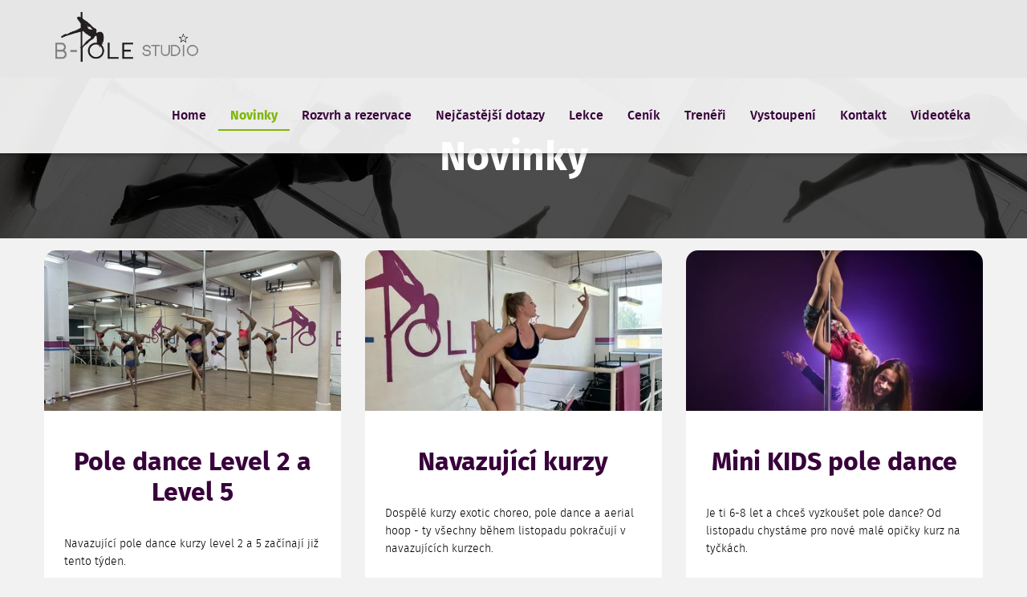

--- FILE ---
content_type: text/html; charset=utf-8
request_url: https://cl.b-pole-studio.cz/novinky
body_size: 20528
content:
<!DOCTYPE html>
<html lang="cs">
<head>
	<meta charset="UTF-8">

	<meta name="description" content="Webové stránky B-Pole Studio">
	<meta name="keywords" content="pole, poledance, pole dance, bára, Bára Szabová, Česká Lípa">
	<meta name="robots" content="index,follow">
	<meta name="author" content="Kliment&Půlpán">
	<meta name="viewport" content="width=device-width, initial-scale=1">
	<meta name="format-detection" content="telephone=no">
	<title>B-Pole studio</title>

	<!-- vygenerovat faviconu ze stránky http://realfavicongenerator.net/ pro všechna zařízení -->
	<link rel="icon" type="image/png" href="favicon-16x16.png" sizes="16x16">

	<!-- zde se linkují styly, minimalizovaný css, překompilovaný less pomocí programu koala nebo crunch -->
	<link rel="stylesheet" href="/assets/A.plugin,,_font-awesome-4.7.0,,_css,,_font-awesome.min.css+css,,_style.css+css,,_custom.css+plugin,,_owlcarousel,,_,,_assets,,_owl.carousel.min.css+plugin,,_owlcarousel,,_,,_assets,,_owl.theme.default.css,Mcc.sQkB_dk4ee.css.pagespeed.cf.kHvs1cWy_i.css" type="text/css"/>
	
	
	
	

	<!-- zde nalinkováno jquery -->
	<script src="/assets/js/jquery-3.1.1.min.js.pagespeed.jm.SQZXth9lpM.js"></script>
	<!-- rozpohybování webu/animace, najdeš na adrese https://github.com/jlmakes/scrollreveal -->
	<script src="/assets/js,_scrollreveal.min.js+plugin,_owlcarousel,_owl.carousel.min.js+js,_main.js.pagespeed.jc.73x4cxv0QC.js"></script><script>eval(mod_pagespeed_R7BntsclfK);</script>
	<!--owl carousel -->
	<script>eval(mod_pagespeed_C7X3xr9WfE);</script>
	<!-- zde hlavní jquery soubor -->
	<script>eval(mod_pagespeed_13qYFzv80k);</script>


	<!--[if lte IE 8]>
	<script src="http://html5shiv.googlecode.com/svn/trunk/html5.js"></script>
	<script src="https://cdnjs.cloudflare.com/ajax/libs/respond.js/1.4.2/respond.min.js"></script>
	<![endif]-->

    
	<meta property="og:image" content="http://www.b-pole-studio.cz/assets/images/b-pole1.jpg">

    

</head>

  

<body>
<header>
	<div class="content">
		<a href="" class="logo"></a>
		<input id="menu-status" class="hidden" type="checkbox">
		<div class="menu-is-open">
			<label for="menu-status" id="jq_open_menu" class="hamburger">
				<span class="hamburger__i"></span>
			</label>
			<nav class="nav">
				<ul class="nav__level1"><li class="nav__level1__item">
				<a class="nav__level1__item__link " href="/">Home</a></li><li class="nav__level1__item">
				<a class="nav__level1__item__link nav__level1__item__link--active" href="/novinky">Novinky</a></li><li class="nav__level1__item">
				<a class="nav__level1__item__link " href="/rezervacni-system">Rozvrh a rezervace</a></li><li class="nav__level1__item">
				<a class="nav__level1__item__link " href="/nejcastejsi-dotazy">Nejčastější dotazy</a></li><li class="nav__level1__item">
				<a class="nav__level1__item__link " href="/lekce">Lekce<span class="caret"></a><ul class="nav__level2"><li class="nav__level2__item"><a class="nav__level2__item__link" href="/lekce/pole-dance">Pole dance</a></li><li class="nav__level2__item"><a class="nav__level2__item__link" href="/lekce/letajici-joga">Létací jóga</a></li><li class="nav__level2__item"><a class="nav__level2__item__link" href="/lekce/aerial-hoop">Aerial Hoop</a></li><li class="nav__level2__item"><a class="nav__level2__item__link" href="/lekce/kids-pole-dance">Kids pole dance</a></li><li class="nav__level2__item"><a class="nav__level2__item__link" href="/lekce/kids-letaci-joga">Kids létací jóga</a></li><li class="nav__level2__item"><a class="nav__level2__item__link" href="/lekce/brisni-pekac">Břišní pekáč</a></li><li class="nav__level2__item"><a class="nav__level2__item__link" href="/lekce/jumping">Jumping</a></li><li class="nav__level2__item"><a class="nav__level2__item__link" href="/lekce/deepwork">DeepWork</a></li><li class="nav__level2__item"><a class="nav__level2__item__link" href="/lekce/strecink">Strečink</a></li><li class="nav__level2__item"><a class="nav__level2__item__link" href="/lekce/tabata">Tabata</a></li><li class="nav__level2__item"><a class="nav__level2__item__link" href="/lekce/hiit-kruhovy-trenink">HIIT/kruhový trénink</a></li><li class="nav__level2__item"><a class="nav__level2__item__link" href="/lekce/ashtanga-vinyasa-joga">Ashtanga vinyasa joga</a></li><li class="nav__level2__item"><a class="nav__level2__item__link" href="/lekce/pole-exotic">Pole Exotic</a></li><li class="nav__level2__item"><a class="nav__level2__item__link" href="/lekce/orientalni-brisni-tanec">Orientální (břišní) tanec</a></li><li class="nav__level2__item"><a class="nav__level2__item__link" href="/lekce/cardio-step">Cardio Step</a></li></ul></li><li class="nav__level1__item">
				<a class="nav__level1__item__link " href="/cenik">Ceník</a></li><li class="nav__level1__item">
				<a class="nav__level1__item__link " href="/treneri">Trenéři</a></li><li class="nav__level1__item">
				<a class="nav__level1__item__link " href="/vystoupeni">Vystoupení</a></li><li class="nav__level1__item">
				<a class="nav__level1__item__link " href="/kontakt">Kontakt</a></li><li class="nav__level1__item">
				<a class="nav__level1__item__link " href="/videoteka">Videotéka</a></li></ul>			</nav>
		</div>
		<div class="cleaner"></div>
	</div>
</header>
<section class="header-page">
	<div class="header-page__head" style="background: url('../assets/images/bg-3.jpg')">
		<h1 class="header-page__title">Novinky</h1>
	</div>
</section>

<section>
	<div class="content">
		<div class="news pure-g">
							<a href="/clanek/pole-dance-level-2-a-level-5" class="pure-u-1 pure-u-v1000-8-24 pure-u-v700-12-24 news__item">
					<div class="news__img-box">
						<img src="/news/275/perex_thumb_1.jpg" alt="" class="img-responsive">
					</div>
					<div class="news__text-box">
						<h3 class="news__title">Pole dance Level 2 a Level 5 </h3>
						<div class="news__text">
							<p>Navazující pole dance kurzy level 2 a 5 začínají již tento týden.</p>
						</div>
					</div>
					<div class="news__date">
						26.11.2025					</div>
				</a>
							<a href="/clanek/navazujici-kurzy-2025" class="pure-u-1 pure-u-v1000-8-24 pure-u-v700-12-24 news__item">
					<div class="news__img-box">
						<img src="/news/273/xperex_thumb_1.jpg.pagespeed.ic.suWMG8tkbj.webp" alt="" class="img-responsive">
					</div>
					<div class="news__text-box">
						<h3 class="news__title">Navazující kurzy </h3>
						<div class="news__text">
							<p>Dospělé kurzy exotic choreo, pole dance a aerial hoop - ty všechny během listopadu pokračují v navazujících kurzech.</p>
						</div>
					</div>
					<div class="news__date">
						15.11.2025					</div>
				</a>
							<a href="/clanek/mini-kids-pole-dance" class="pure-u-1 pure-u-v1000-8-24 pure-u-v700-12-24 news__item">
					<div class="news__img-box">
						<img src="/news/272/xperex_thumb_1.jpg.pagespeed.ic.-9eAXkRvaa.webp" alt="" class="img-responsive">
					</div>
					<div class="news__text-box">
						<h3 class="news__title">Mini KIDS pole dance </h3>
						<div class="news__text">
							<p>Je ti 6-8 let a chceš vyzkoušet pole dance?&nbsp;Od listopadu chystáme pro nové malé opičky kurz na tyčkách.&nbsp;</p>
						</div>
					</div>
					<div class="news__date">
						22.10.2025					</div>
				</a>
							<a href="/clanek/brisni-orientalni-tanec-se-vraci" class="pure-u-1 pure-u-v1000-8-24 pure-u-v700-12-24 news__item">
					<div class="news__img-box">
						<img src="/news/271/perex_thumb_1.jpg" alt="" class="img-responsive">
					</div>
					<div class="news__text-box">
						<h3 class="news__title">Břišní/orientální tanec se vrací </h3>
						<div class="news__text">
							<p>Břišní/orientální tanec je zpět v našem rozvrhu. Od 30.9. tančíme úterky s lektorkou Simonou-Sarah.</p>
						</div>
					</div>
					<div class="news__date">
						19.09.2025					</div>
				</a>
							<a href="/clanek/workshop-s-barcou" class="pure-u-1 pure-u-v1000-8-24 pure-u-v700-12-24 news__item">
					<div class="news__img-box">
						<img src="/news/270/perex_thumb_1.jpg" alt="" class="img-responsive">
					</div>
					<div class="news__text-box">
						<h3 class="news__title">Workshopy s Barčou </h3>
						<div class="news__text">
							<p>Barča se vrací na sobotní workshopy tyček a strečinku.</p>
						</div>
					</div>
					<div class="news__date">
						17.09.2025					</div>
				</a>
							<a href="/clanek/kids-contemporary-a-gymnastika" class="pure-u-1 pure-u-v1000-8-24 pure-u-v700-12-24 news__item">
					<div class="news__img-box">
						<img src="/news/269/perex_thumb_1.jpg" alt="" class="img-responsive">
					</div>
					<div class="news__text-box">
						<h3 class="news__title">Kids Contemporary a Gymnastika </h3>
						<div class="news__text">
							<p>Úterky patří dětským kurzům s lektorkou Aničkou. Nově jsme do rozvrhu přidali tyto kurzy:</p>
						</div>
					</div>
					<div class="news__date">
						09.09.2025					</div>
				</a>
							<a href="/clanek/joga-v-siti-pro-dospele-2" class="pure-u-1 pure-u-v1000-8-24 pure-u-v700-12-24 news__item">
					<div class="news__img-box">
						<img src="/news/268/perex_thumb_1.jpg" alt="" class="img-responsive">
					</div>
					<div class="news__text-box">
						<h3 class="news__title">Jóga v síti pro dospělé </h3>
						<div class="news__text">
							<p>Od následujícího úterý v 19:00 hodin cvičíme s dospělými v síti s naší Jančou.&nbsp;</p>
						</div>
					</div>
					<div class="news__date">
						04.09.2025					</div>
				</a>
							<a href="/clanek/aerial-hoop-pro-dospele-zacatecniky" class="pure-u-1 pure-u-v1000-8-24 pure-u-v700-12-24 news__item">
					<div class="news__img-box">
						<img src="/news/267/perex_thumb_1.jpg" alt="" class="img-responsive">
					</div>
					<div class="news__text-box">
						<h3 class="news__title">Aerial Hoop pro dospělé začátečníky </h3>
						<div class="news__text">
							<p>Nauč se s námi létat v kruhu. Vyzkoušej si jednorázovou lekci nebo se rovnou přihlaš do kurzu.&nbsp;</p>
						</div>
					</div>
					<div class="news__date">
						02.09.2025					</div>
				</a>
							<a href="/clanek/novy-exotic-minikurz" class="pure-u-1 pure-u-v1000-8-24 pure-u-v700-12-24 news__item">
					<div class="news__img-box">
						<img src="/news/266/perex_thumb_1.jpg" alt="" class="img-responsive">
					</div>
					<div class="news__text-box">
						<h3 class="news__title">Nový Exotic minikurz </h3>
						<div class="news__text">
							<p>Vymeť pavouky z heelsů,&nbsp;přihlaš se do našeho exotic minikurzu a boostni svoji ženskou energii&nbsp;! :)</p>
						</div>
					</div>
					<div class="news__date">
						29.08.2025					</div>
				</a>
							<a href="/clanek/vzdusna-akrobacie-pro-pokrocile-deti" class="pure-u-1 pure-u-v1000-8-24 pure-u-v700-12-24 news__item">
					<div class="news__img-box">
						<img src="/news/265/perex_thumb_1.jpg" alt="" class="img-responsive">
					</div>
					<div class="news__text-box">
						<h3 class="news__title">Vzdušná akrobacie pro pokročilé děti </h3>
						<div class="news__text">
							<p>Všechny pokročilé KIDS kurzy najdeš v rezerváku otevřené k přihlašování.</p>
						</div>
					</div>
					<div class="news__date">
						28.08.2025					</div>
				</a>
							<a href="/clanek/pole-dance-pro-dospele-zacatecniky" class="pure-u-1 pure-u-v1000-8-24 pure-u-v700-12-24 news__item">
					<div class="news__img-box">
						<img src="/news/264/perex_thumb_1.jpg" alt="" class="img-responsive">
					</div>
					<div class="news__text-box">
						<h3 class="news__title">Pole dance pro dospělé začátečníky </h3>
						<div class="news__text">
							<p>Nováčci na tyči, těšíme se na vás. Kdy? Rozklikni :)</p>
						</div>
					</div>
					<div class="news__date">
						26.08.2025					</div>
				</a>
							<a href="/clanek/kids-vzdusna-akrobacie-pro-zacatecniky" class="pure-u-1 pure-u-v1000-8-24 pure-u-v700-12-24 news__item">
					<div class="news__img-box">
						<img src="/news/263/perex_thumb_1.jpg" alt="" class="img-responsive">
					</div>
					<div class="news__text-box">
						<h3 class="news__title">Kids vzdušná akrobacie pro začátečníky </h3>
						<div class="news__text">
							<p>Boj o místa začíná!&nbsp;Kurz KIDS vzdušné akrobacie pro začátečníky je otevřen k přihlašování. Čeká tě v něm mix jógy v síti, aerial hoop a pole dance.&nbsp;</p>
						</div>
					</div>
					<div class="news__date">
						25.08.2025					</div>
				</a>
							<a href="/clanek/vracime-se-do-kurzu" class="pure-u-1 pure-u-v1000-8-24 pure-u-v700-12-24 news__item">
					<div class="news__img-box">
						<img src="/news/262/perex_thumb_1.jpg" alt="" class="img-responsive">
					</div>
					<div class="news__text-box">
						<h3 class="news__title">Vracíme se do kurzů </h3>
						<div class="news__text">
							<p>Dost bylo letního odpočinku. Vracíme se zpět&nbsp;a to hned v prvním zářijovém týdnu. Postupně si povíme o všech kurzech, ale začneme kurzy pro pokročilé pole dancerky.<br/>
<br/>
&nbsp;</p>
						</div>
					</div>
					<div class="news__date">
						25.08.2025					</div>
				</a>
							<a href="/clanek/workshop-s-alex-kalousovou-2" class="pure-u-1 pure-u-v1000-8-24 pure-u-v700-12-24 news__item">
					<div class="news__img-box">
						<img src="/news/261/perex_thumb_1.jpg" alt="" class="img-responsive">
					</div>
					<div class="news__text-box">
						<h3 class="news__title">Workshop s Alex Kalousovou </h3>
						<div class="news__text">
							<p>Přijď se vzdělat a zvýšit level v neděli&nbsp;24.8. od 15.00 hod. na dvouhodinovku s Alex Kalousovou, jednou z nejznámějších pole dancerek v ČR.</p>
						</div>
					</div>
					<div class="news__date">
						13.08.2025					</div>
				</a>
							<a href="/clanek/workshop-tippy-hoop" class="pure-u-1 pure-u-v1000-8-24 pure-u-v700-12-24 news__item">
					<div class="news__img-box">
						<img src="/news/259/perex_thumb_1.jpg" alt="" class="img-responsive">
					</div>
					<div class="news__text-box">
						<h3 class="news__title">Workshop Tippy Hoop </h3>
						<div class="news__text">
							<p>Chceš si vyzkoušet něco výjimečného, co spojuje sílu, ladnost a trochu adrenalinu? Přijď na jedinečný workshop Tippy hoop – kruh, který se houpe, otáčí a dává prostor tvojí kreativitě i zábavě ve vzduchu!</p>
						</div>
					</div>
					<div class="news__date">
						22.05.2025					</div>
				</a>
							<a href="/clanek/pole-dance-pro-zacatecniky-2025" class="pure-u-1 pure-u-v1000-8-24 pure-u-v700-12-24 news__item">
					<div class="news__img-box">
						<img src="/news/256/perex_thumb_1.jpg" alt="" class="img-responsive">
					</div>
					<div class="news__text-box">
						<h3 class="news__title">Pole dance pro začátečníky </h3>
						<div class="news__text">
							<p>Poslední začátečnický kurz pole dance pro dospělé v tomto semestru je tu. Kdy? Rozklikni a mrkni se. :)</p>
						</div>
					</div>
					<div class="news__date">
						06.05.2025					</div>
				</a>
							<a href="/clanek/workshop-feldenkraisovy-metody" class="pure-u-1 pure-u-v1000-8-24 pure-u-v700-12-24 news__item">
					<div class="news__img-box">
						<img src="/news/255/perex_thumb_1.jpg" alt="" class="img-responsive">
					</div>
					<div class="news__text-box">
						<h3 class="news__title">Workshop Feldenkraisovy metody </h3>
						<div class="news__text">
							<p>NOVINKA, kterou u nás zatím jen stěží najdeš.&nbsp;Poznejte své tělo a pohybujte se s větší lehkostí za pomoci Feldenkraisovy metody.</p>
						</div>
					</div>
					<div class="news__date">
						06.05.2025					</div>
				</a>
							<a href="/clanek/navazujici-pole-dance-a-aerial-hoop-2" class="pure-u-1 pure-u-v1000-8-24 pure-u-v700-12-24 news__item">
					<div class="news__img-box">
						<img src="/news/254/perex_thumb_1.jpg" alt="" class="img-responsive">
					</div>
					<div class="news__text-box">
						<h3 class="news__title">Navazující pole dance a aerial hoop </h3>
						<div class="news__text">
							<p><br/>
Nové navazující pole dance a aerial hoop kurzy startují už dnes! Jaké to jsou?&nbsp;<br/>
<br/>
&nbsp;</p>
						</div>
					</div>
					<div class="news__date">
						03.04.2025					</div>
				</a>
							<a href="/clanek/slavime-12-let" class="pure-u-1 pure-u-v1000-8-24 pure-u-v700-12-24 news__item">
					<div class="news__img-box">
						<img src="/news/252/perex_thumb_1.jpg" alt="" class="img-responsive">
					</div>
					<div class="news__text-box">
						<h3 class="news__title">Slavíme 12 let!  </h3>
						<div class="news__text">
							<p>Přijďte s námi v sobotu 12.dubna oslavit naše 12.narozeniny.</p>
						</div>
					</div>
					<div class="news__date">
						12.03.2025					</div>
				</a>
							<a href="/clanek/primestske-tabory-2025" class="pure-u-1 pure-u-v1000-8-24 pure-u-v700-12-24 news__item">
					<div class="news__img-box">
						<img src="/news/251/perex_thumb_1.jpg" alt="" class="img-responsive">
					</div>
					<div class="news__text-box">
						<h3 class="news__title">Příměstské tábory 2025 </h3>
						<div class="news__text">
							<p>I tento rok pro vás chystáme příměstské&nbsp;tábory vzdušné akrobacie. Přijď si s námi užít 5 dní plných dovádění na tyči, v síti, v závěsném kruhu, tančení, přespávačky ve studiu a spousty dalšího!&nbsp;</p>
						</div>
					</div>
					<div class="news__date">
						12.03.2025					</div>
				</a>
							<a href="/clanek/navazujici-pole-dance-a-aerial-hoop" class="pure-u-1 pure-u-v1000-8-24 pure-u-v700-12-24 news__item">
					<div class="news__img-box">
						<img src="/news/250/perex_thumb_1.jpg" alt="" class="img-responsive">
					</div>
					<div class="news__text-box">
						<h3 class="news__title">Navazující pole dance a aerial hoop </h3>
						<div class="news__text">
							<p>Březen je měsícem navazujících kurzu pro pole dance a aerial hoop. Vyber si svůj kurz a přihlaš se na další makačku! :)</p>
						</div>
					</div>
					<div class="news__date">
						26.02.2025					</div>
				</a>
							<a href="/clanek/detske-kurzy-2-pololeti" class="pure-u-1 pure-u-v1000-8-24 pure-u-v700-12-24 news__item">
					<div class="news__img-box">
						<img src="/news/249/perex_thumb_1.jpg" alt="" class="img-responsive">
					</div>
					<div class="news__text-box">
						<h3 class="news__title">Dětské kurzy - 2.pololetí </h3>
						<div class="news__text">
							<p>Navazující dětské kurzy vzdušné akrobacie, létací jógy,&nbsp;pole dance i jumpingu na 2. pololetí&nbsp;jsou již nyní otevřeny k přihlašování.</p>
						</div>
					</div>
					<div class="news__date">
						28.01.2025					</div>
				</a>
							<a href="/clanek/novorocni-zacatecnici-aerial-hoop" class="pure-u-1 pure-u-v1000-8-24 pure-u-v700-12-24 news__item">
					<div class="news__img-box">
						<img src="/news/247/perex_thumb_1.jpg" alt="" class="img-responsive">
					</div>
					<div class="news__text-box">
						<h3 class="news__title">Novoroční začátečníci aerial hoop </h3>
						<div class="news__text">
							<p>Ihned po novém roce pro vás máme nachystaný nový kurzík v závěsném kruhu pro začátečníky. Rozklikni si pro více info.&nbsp;</p>
						</div>
					</div>
					<div class="news__date">
						09.12.2024					</div>
				</a>
							<a href="/clanek/b-pole-vanoce-2025" class="pure-u-1 pure-u-v1000-8-24 pure-u-v700-12-24 news__item">
					<div class="news__img-box">
						<img src="/news/246/perex_thumb_1.jpg" alt="" class="img-responsive">
					</div>
					<div class="news__text-box">
						<h3 class="news__title">B-Pole Vánoce 2024 </h3>
						<div class="news__text">
							<p>Plné odpoledne vánočního cvičení, večerní posezení s dárečkem, svařáčkem&nbsp;a soutěž o nejoriginálnější přezůvky. Takové budou letošní B-Pole Vánoce v sobotu 7.12.2024. Dorazíš?&nbsp;</p>
						</div>
					</div>
					<div class="news__date">
						21.11.2024					</div>
				</a>
							<a href="/clanek/novy-kurz-pole-dance-pro-zacatecniky" class="pure-u-1 pure-u-v1000-8-24 pure-u-v700-12-24 news__item">
					<div class="news__img-box">
						<img src="/news/245/perex_thumb_1.jpg" alt="" class="img-responsive">
					</div>
					<div class="news__text-box">
						<h3 class="news__title">Nový kurz pole dance pro začátečníky </h3>
						<div class="news__text">
							<p>Konec roku se pomalu blíží, ale my teprve začínáme! Zkus s námi jednorázovou lekci pole dance pro začátečníky nebo se přihlaš rovnou do začátečnického kurzu. Kdy?&nbsp;</p>
						</div>
					</div>
					<div class="news__date">
						01.11.2024					</div>
				</a>
							<a href="/clanek/studiove-foceni-se-zuzkou-klokocnikovou" class="pure-u-1 pure-u-v1000-8-24 pure-u-v700-12-24 news__item">
					<div class="news__img-box">
						<img src="/news/244/perex_thumb_1.jpg" alt="" class="img-responsive">
					</div>
					<div class="news__text-box">
						<h3 class="news__title">Studiové focení se Zuzkou Klokočníkovou </h3>
						<div class="news__text">
							<p><!--StartFragment-->Ani tento rok nemůžeme vynechat naše každoroční studiové focení. Tentokrát jsme k nám do studia pozvali velice žádanou a úspěšnou fotografku Zuzku Klokočníkovou, která se zaměřuje na moderní a neokoukané styly focení. <!--EndFragment--></p>
						</div>
					</div>
					<div class="news__date">
						17.10.2024					</div>
				</a>
							<a href="/clanek/baby-friendly-pole-dance" class="pure-u-1 pure-u-v1000-8-24 pure-u-v700-12-24 news__item">
					<div class="news__img-box">
						<img src="/news/243/perex_thumb_1.jpg" alt="" class="img-responsive">
					</div>
					<div class="news__text-box">
						<h3 class="news__title">Baby Friendly Pole dance </h3>
						<div class="news__text">
							<p><!--StartFragment-->Jsi maminkou a chceš chodit cvičit, ale nemáš hlídání? Tak to je naše NOVÁ SPECIÁLNÍ lekce "Baby Friendly Pole dance" právě pro Tebe! <!--EndFragment--></p>
						</div>
					</div>
					<div class="news__date">
						07.10.2024					</div>
				</a>
							<a href="/clanek/workshopy-s-pajou-ottovou-2" class="pure-u-1 pure-u-v1000-8-24 pure-u-v700-12-24 news__item">
					<div class="news__img-box">
						<img src="/news/242/perex_thumb_1.jpg" alt="" class="img-responsive">
					</div>
					<div class="news__text-box">
						<h3 class="news__title">Workshopy s Pájou Ottovou </h3>
						<div class="news__text">
							<p>Na neděli 3.11. pro Tebe máme připravené workshopy s českou pole dance star -&nbsp;mistryní ČR a vicemistryní světa Pájou Ottovou!&nbsp;</p>
						</div>
					</div>
					<div class="news__date">
						01.10.2024					</div>
				</a>
							<a href="/clanek/rijnovy-novy-kurz-pole-dance" class="pure-u-1 pure-u-v1000-8-24 pure-u-v700-12-24 news__item">
					<div class="news__img-box">
						<img src="/news/241/perex_thumb_1.jpg" alt="" class="img-responsive">
					</div>
					<div class="news__text-box">
						<h3 class="news__title">Říjnový nový kurz pole dance </h3>
						<div class="news__text">
							<p>Nestihli jste zářijový kurz pole dance pro začátečníky? Nevadí, máme pro vás další! :)</p>
						</div>
					</div>
					<div class="news__date">
						24.09.2024					</div>
				</a>
							<a href="/clanek/gymnastika-pro-deti" class="pure-u-1 pure-u-v1000-8-24 pure-u-v700-12-24 news__item">
					<div class="news__img-box">
						<img src="/news/240/perex_thumb_1.jpg" alt="" class="img-responsive">
					</div>
					<div class="news__text-box">
						<h3 class="news__title">Gymnastika pro děti </h3>
						<div class="news__text">
							<p>Naše milé malé akrobatky, Anička si pro vás na toto pololetí připravila doplňkový kurz GYMNASTIKY! Čtěte pro více info.</p>
						</div>
					</div>
					<div class="news__date">
						10.09.2024					</div>
				</a>
							<a href="/clanek/aerial-hoop-pro-zacatecniky" class="pure-u-1 pure-u-v1000-8-24 pure-u-v700-12-24 news__item">
					<div class="news__img-box">
						<img src="/news/239/perex_thumb_1.jpg" alt="" class="img-responsive">
					</div>
					<div class="news__text-box">
						<h3 class="news__title">Aerial Hoop pro začátečníky </h3>
						<div class="news__text">
							<p>I na dospělé akrobaty začátečníky myslíme! :) Doražte si vyzkoušet jednu lekci nebo rovnou celý kurz v kruhu.&nbsp;</p>
						</div>
					</div>
					<div class="news__date">
						04.09.2024					</div>
				</a>
							<a href="/clanek/pokrocile-kurzy-pole-dance" class="pure-u-1 pure-u-v1000-8-24 pure-u-v700-12-24 news__item">
					<div class="news__img-box">
						<img src="/news/238/perex_thumb_1.jpg" alt="" class="img-responsive">
					</div>
					<div class="news__text-box">
						<h3 class="news__title">Pokročilé kurzy pole dance </h3>
						<div class="news__text">
							<p>Chceš dál pokračovat ve tvém pole dance tréninku? Vybírat můžeš z těchto kurzů.</p>
						</div>
					</div>
					<div class="news__date">
						28.08.2024					</div>
				</a>
							<a href="/clanek/aerial-hoop-pro-mirne-pokrocile-a-pokrocile" class="pure-u-1 pure-u-v1000-8-24 pure-u-v700-12-24 news__item">
					<div class="news__img-box">
						<img src="/news/237/perex_thumb_1.jpg" alt="" class="img-responsive">
					</div>
					<div class="news__text-box">
						<h3 class="news__title">Aerial Hoop pro mírně pokročilé a pokročilé </h3>
						<div class="news__text">
							<p>Středy v podvečer patří akrobacii v kruhu pro zkušenější hoopaře.</p>
						</div>
					</div>
					<div class="news__date">
						27.08.2024					</div>
				</a>
							<a href="/clanek/brisni-tanec-na-novy-semestr" class="pure-u-1 pure-u-v1000-8-24 pure-u-v700-12-24 news__item">
					<div class="news__img-box">
						<img src="/news/236/perex_thumb_1.jpg" alt="" class="img-responsive">
					</div>
					<div class="news__text-box">
						<h3 class="news__title">Břišní tanec na nový semestr </h3>
						<div class="news__text">
							<p>Zformuj své tělo a probuď v sobě ženskost na lekcích Orientálního (břišního) tance!</p>
						</div>
					</div>
					<div class="news__date">
						26.08.2024					</div>
				</a>
							<a href="/clanek/novi-zacatecnici-pole-dance" class="pure-u-1 pure-u-v1000-8-24 pure-u-v700-12-24 news__item">
					<div class="news__img-box">
						<img src="/news/232/perex_thumb_1.jpg" alt="" class="img-responsive">
					</div>
					<div class="news__text-box">
						<h3 class="news__title">Noví začátečníci pole dance </h3>
						<div class="news__text">
							<p>Doraž si vyzkoušet&nbsp;jednorázovou zkušební lekci nebo se rovnou přihlaš&nbsp;do&nbsp;začátečnického kurzu, který obsahuje 12 na sebe navazujících lekcí. Kdy? Čti zde.</p>
						</div>
					</div>
					<div class="news__date">
						22.08.2024					</div>
				</a>
							<a href="/clanek/zacatecnicky-kurz-detske-vzdusne-akrobacie" class="pure-u-1 pure-u-v1000-8-24 pure-u-v700-12-24 news__item">
					<div class="news__img-box">
						<img src="/news/231/perex_thumb_1.jpg" alt="" class="img-responsive">
					</div>
					<div class="news__text-box">
						<h3 class="news__title">Dětské kurzy na 1.pololetí 2024/25 </h3>
						<div class="news__text">
							<p>Na 1.pololetí školního roku 2024/25 otevíráme nové kurzy vzdušné akrobacie pro kids/teens začátečníky, ve kterém se mísí lekce pole dance, jógy v sítích a aerial hoop.&nbsp;Na své si přijdou i mírně pokročilí a pokročilí ve všech vzdušných sportech.</p>
						</div>
					</div>
					<div class="news__date">
						21.08.2024					</div>
				</a>
							<a href="/clanek/deti-deti-pro-vsechny" class="pure-u-1 pure-u-v1000-8-24 pure-u-v700-12-24 news__item">
					<div class="news__img-box">
						<img src="/news/229/perex_thumb_1.jpg" alt="" class="img-responsive">
					</div>
					<div class="news__text-box">
						<h3 class="news__title">Den dětí pro všechny </h3>
						<div class="news__text">
							<p>Všichni jsme děti, že? A proto&nbsp;slavíme&nbsp;DEN DĚTÍ speciální akcí s dárečkem pro všechny!&nbsp;<img alt="cheeky" height="23" src="https://cl.b-pole-studio.cz/webmin/thirdparty/ckeditor/plugins/smiley/images/tongue_smile.png" title="cheeky" width="23"/></p>
						</div>
					</div>
					<div class="news__date">
						22.05.2024					</div>
				</a>
							<a href="/clanek/letni-tabor-a-primestsky-tabor" class="pure-u-1 pure-u-v1000-8-24 pure-u-v700-12-24 news__item">
					<div class="news__img-box">
						<img src="/news/228/perex_thumb_1.jpg" alt="" class="img-responsive">
					</div>
					<div class="news__text-box">
						<h3 class="news__title">Letní tábor a příměstský tábor </h3>
						<div class="news__text">
							<p>I letos vyrážíme na letní tábor a uvidíme se také na příměstském táboře. Rozklikni pro více info.&nbsp;</p>
						</div>
					</div>
					<div class="news__date">
						02.05.2024					</div>
				</a>
							<a href="/clanek/motivation-coctail" class="pure-u-1 pure-u-v1000-8-24 pure-u-v700-12-24 news__item">
					<div class="news__img-box">
						<img src="/news/227/perex_thumb_1.jpg" alt="" class="img-responsive">
					</div>
					<div class="news__text-box">
						<h3 class="news__title">Motivation coctail </h3>
						<div class="news__text">
							<p>Ahoj kůžičko, zveme tě na kokteil - na pořádný kokteil cvičení, které ti pomůžou s motivací, kterou tak marně hledáš. Rozklikni pro více info.. :)</p>
						</div>
					</div>
					<div class="news__date">
						14.03.2024					</div>
				</a>
							<a href="/clanek/zacatecnicky-kurz-pole-dance" class="pure-u-1 pure-u-v1000-8-24 pure-u-v700-12-24 news__item">
					<div class="news__img-box">
						<img src="/news/226/perex_thumb_1.jpg" alt="" class="img-responsive">
					</div>
					<div class="news__text-box">
						<h3 class="news__title">Začátečnický kurz pole dance </h3>
						<div class="news__text">
							<p>V březnu začínáme na tyčích s úplnými začátečníky! :)</p>
						</div>
					</div>
					<div class="news__date">
						29.02.2024					</div>
				</a>
							<a href="/clanek/orientalni-tanec-2-pololeti-2" class="pure-u-1 pure-u-v1000-8-24 pure-u-v700-12-24 news__item">
					<div class="news__img-box">
						<img src="/news/224/perex_thumb_1.jpg" alt="" class="img-responsive">
					</div>
					<div class="news__text-box">
						<h3 class="news__title">Orientální tanec - 2.pololetí </h3>
						<div class="news__text">
							<p>Ve středu 6.3. v 18.00 začínáme pololetní kurz Orientálního tance s Ivet.</p>
						</div>
					</div>
					<div class="news__date">
						27.02.2024					</div>
				</a>
							<a href="/clanek/kids-kurzy-2-pololeti" class="pure-u-1 pure-u-v1000-8-24 pure-u-v700-12-24 news__item">
					<div class="news__img-box">
						<img src="/news/223/perex_thumb_1.jpg" alt="" class="img-responsive">
					</div>
					<div class="news__text-box">
						<h3 class="news__title">Kids kurzy - 2.pololetí </h3>
						<div class="news__text">
							<p>S pokročilými dětmi pokračujeme v navazujících&nbsp;kurzech v 2. pololetí ve stejných dnech i časech. Začátečnické kurzy bohužel z kapacitních důvodůl na 2. pololetí neotvíráme. :(</p>
						</div>
					</div>
					<div class="news__date">
						23.01.2024					</div>
				</a>
							<a href="/clanek/rusime-zadni-sal" class="pure-u-1 pure-u-v1000-8-24 pure-u-v700-12-24 news__item">
					<div class="news__img-box">
						<img src="/news/222/perex_thumb_1.jpg" alt="" class="img-responsive">
					</div>
					<div class="news__text-box">
						<h3 class="news__title">Rušíme zadní sál </h3>
						<div class="news__text">
							<p>Přijď si v lednu NAPOSLEDY užít náš zadní sál na jednorázové fitness lekce. Od února už nebude naší součástí.&nbsp;<br/>
&nbsp;</p>
						</div>
					</div>
					<div class="news__date">
						28.12.2023					</div>
				</a>
							<a href="/clanek/pole-dance-pro-zacatecniky-2024" class="pure-u-1 pure-u-v1000-8-24 pure-u-v700-12-24 news__item">
					<div class="news__img-box">
						<img src="/news/220/xperex_thumb_1.jpg.pagespeed.ic.DT8jtzALvd.webp" alt="" class="img-responsive">
					</div>
					<div class="news__text-box">
						<h3 class="news__title">Pole dance pro začátečníky </h3>
						<div class="news__text">
							<p>Pokud chceš s novým rokem začít i s novým koníčkem, máme pro Tebe nový kurz&nbsp;pole dance pro úplné začátečníky.</p>
						</div>
					</div>
					<div class="news__date">
						28.12.2023					</div>
				</a>
							<a href="/clanek/navazujici-kurzy-2024" class="pure-u-1 pure-u-v1000-8-24 pure-u-v700-12-24 news__item">
					<div class="news__img-box">
						<img src="/news/219/perex_thumb_1.jpg" alt="" class="img-responsive">
					</div>
					<div class="news__text-box">
						<h3 class="news__title">Navazující kurzy 2024 </h3>
						<div class="news__text">
							<p>První vlna nového lednového rozvrhu je tu - jaké navazující kurzy nás čekají?</p>
						</div>
					</div>
					<div class="news__date">
						22.12.2023					</div>
				</a>
							<a href="/clanek/svatecni-provoz" class="pure-u-1 pure-u-v1000-8-24 pure-u-v700-12-24 news__item">
					<div class="news__img-box">
						<img src="/news/218/perex_thumb_1.jpg" alt="" class="img-responsive">
					</div>
					<div class="news__text-box">
						<h3 class="news__title">Sváteční provoz </h3>
						<div class="news__text">
							<p>A jak to bude s lekcemi mezi svátky? Velice omezeně, tak to nepromeškejte!</p>
						</div>
					</div>
					<div class="news__date">
						20.12.2023					</div>
				</a>
							<a href="/clanek/vanocni-maraton-minishow-a-vecirek" class="pure-u-1 pure-u-v1000-8-24 pure-u-v700-12-24 news__item">
					<div class="news__img-box">
						<img src="/news/217/perex_thumb_1.jpg" alt="" class="img-responsive">
					</div>
					<div class="news__text-box">
						<h3 class="news__title">Vánoční maraton, minishow a večírek </h3>
						<div class="news__text">
							<p>Udělej si čas v sobotu 9.prosince a oslav s námi naše B-Pole Vánoce!</p>
						</div>
					</div>
					<div class="news__date">
						28.11.2023					</div>
				</a>
							<a href="/clanek/aerial-hoop-workshop-s-evcou-eisenhammerovou" class="pure-u-1 pure-u-v1000-8-24 pure-u-v700-12-24 news__item">
					<div class="news__img-box">
						<img src="/news/215/perex_thumb_1.jpg" alt="" class="img-responsive">
					</div>
					<div class="news__text-box">
						<h3 class="news__title">Aerial Hoop workshop s Evčou Eisenhammerovou </h3>
						<div class="news__text">
							<p>Zpříjemni si s námi poslední listopadovou sobotu a nauč se spoustu cool super tríčků a kombinací na kruhu s Evčou Eisenhammerovou z Liberce. :)</p>
						</div>
					</div>
					<div class="news__date">
						12.11.2023					</div>
				</a>
							<a href="/clanek/zimni-b-pole-weekend" class="pure-u-1 pure-u-v1000-8-24 pure-u-v700-12-24 news__item">
					<div class="news__img-box">
						<img src="/news/214/perex_thumb_1.jpg" alt="" class="img-responsive">
					</div>
					<div class="news__text-box">
						<h3 class="news__title">Zimní B-Pole Weekend </h3>
						<div class="news__text">
							<p>Čeká nás další tradiční pole dance weekend s Barčou a Léňou plný lekcí pole dance, contempole, exotic, strečinku a večerní zábavy. Jedeš? :)</p>
						</div>
					</div>
					<div class="news__date">
						02.11.2023					</div>
				</a>
							<a href="/clanek/workshopy-s-anickou-krizovou" class="pure-u-1 pure-u-v1000-8-24 pure-u-v700-12-24 news__item">
					<div class="news__img-box">
						<img src="/news/213/perex_thumb_1.jpg" alt="" class="img-responsive">
					</div>
					<div class="news__text-box">
						<h3 class="news__title">Workshopy s Aničkou Křížovou </h3>
						<div class="news__text">
							<p>Jak jsme slibovali, tak bude - v sobotu 4.11. k nám dorazí skvělá Anička Křížová a odučí workshopy, které jste si odhlasovali.&nbsp;</p>
						</div>
					</div>
					<div class="news__date">
						19.10.2023					</div>
				</a>
							<a href="/clanek/podzimni-foceni-pole-dance" class="pure-u-1 pure-u-v1000-8-24 pure-u-v700-12-24 news__item">
					<div class="news__img-box">
						<img src="/news/211/perex_thumb_1.jpg" alt="" class="img-responsive">
					</div>
					<div class="news__text-box">
						<h3 class="news__title">Podzimní focení pole dance </h3>
						<div class="news__text">
							<p>Podzimní pole dance focení s&nbsp;Luckou Pětníkovou&nbsp;je za dveřmi! Připravte si pózičky a zarezervujte místo. :)</p>
						</div>
					</div>
					<div class="news__date">
						13.10.2023					</div>
				</a>
							<a href="/clanek/posilovaci-a-cardio-lekce" class="pure-u-1 pure-u-v1000-8-24 pure-u-v700-12-24 news__item">
					<div class="news__img-box">
						<img src="/news/210/perex_thumb_1.jpg" alt="" class="img-responsive">
					</div>
					<div class="news__text-box">
						<h3 class="news__title">Posilovací a cardio lekce </h3>
						<div class="news__text">
							<p>Kruháč, Cardio Step, Tabata, Strečink, Deepwork, Jóga, Jumping a novinka POUND! Kdy cvičíme?</p>
						</div>
					</div>
					<div class="news__date">
						04.09.2023					</div>
				</a>
							<a href="/clanek/tanecni-kurzy" class="pure-u-1 pure-u-v1000-8-24 pure-u-v700-12-24 news__item">
					<div class="news__img-box">
						<img src="/news/209/perex_thumb_1.jpg" alt="" class="img-responsive">
					</div>
					<div class="news__text-box">
						<h3 class="news__title">Taneční kurzy </h3>
						<div class="news__text">
							<p>Contemporary Kids a Břišní tanec pro dospělé na nový semestr je tu!<br/>
&nbsp;</p>
						</div>
					</div>
					<div class="news__date">
						04.09.2023					</div>
				</a>
							<a href="/clanek/pole-exotic" class="pure-u-1 pure-u-v1000-8-24 pure-u-v700-12-24 news__item">
					<div class="news__img-box">
						<img src="/news/206/perex_thumb_1.jpg" alt="" class="img-responsive">
					</div>
					<div class="news__text-box">
						<h3 class="news__title">Pole Exotic </h3>
						<div class="news__text">
							<p>Po létě se vracíme s minikurzy Pole Exotic na high heels! :)</p>
						</div>
					</div>
					<div class="news__date">
						28.08.2023					</div>
				</a>
							<a href="/clanek/joga-v-siti-pro-dospele" class="pure-u-1 pure-u-v1000-8-24 pure-u-v700-12-24 news__item">
					<div class="news__img-box">
						<img src="/news/205/perex_thumb_1.jpg" alt="" class="img-responsive">
					</div>
					<div class="news__text-box">
						<h3 class="news__title">Jóga v síti pro dospělé </h3>
						<div class="news__text">
							<p>Od září se těšíme na známé i nové tváře na našich "létacích" lekcích jógy v síti.</p>
						</div>
					</div>
					<div class="news__date">
						24.08.2023					</div>
				</a>
							<a href="/clanek/kurzy-vzdusne-akrobacie" class="pure-u-1 pure-u-v1000-8-24 pure-u-v700-12-24 news__item">
					<div class="news__img-box">
						<img src="/news/204/perex_thumb_1.jpg" alt="" class="img-responsive">
					</div>
					<div class="news__text-box">
						<h3 class="news__title">Kurzy vzdušné akrobacie  </h3>
						<div class="news__text">
							<p>Kdo si z našich kurzů nemohl vybrat, už se nemusí rozhodovat a může mít vše najednou! Otevíráme na Vaše přání kurzy vzdušné akrobacie pro kids/teens, ve kterém se mísí lekce pole dance, jógy v sítích a aerial hoop.&nbsp;</p>
						</div>
					</div>
					<div class="news__date">
						23.08.2023					</div>
				</a>
							<a href="/clanek/joga-v-siti-pro-pokrocile-kids-teens" class="pure-u-1 pure-u-v1000-8-24 pure-u-v700-12-24 news__item">
					<div class="news__img-box">
						<img src="/news/203/perex_thumb_1.jpg" alt="" class="img-responsive">
					</div>
					<div class="news__text-box">
						<h3 class="news__title">Jóga v síti pro pokročilé Kids/Teens </h3>
						<div class="news__text">
							<p>S pokročilými Kids/Teens v józe&nbsp;v sítích cvičíme od nového školního roku v následujících kurzech. :)</p>
						</div>
					</div>
					<div class="news__date">
						23.08.2023					</div>
				</a>
							<a href="/clanek/pokrocili-kids" class="pure-u-1 pure-u-v1000-8-24 pure-u-v700-12-24 news__item">
					<div class="news__img-box">
						<img src="/news/202/perex_thumb_1.jpg" alt="" class="img-responsive">
					</div>
					<div class="news__text-box">
						<h3 class="news__title">Pokročilé kurzy kids/teens pole dance </h3>
						<div class="news__text">
							<p>Pokročilé pole dance KIDS a TEENS kurzy jsou otevřeny k přihlašování. :)<br/>
&nbsp;</p>
						</div>
					</div>
					<div class="news__date">
						22.08.2023					</div>
				</a>
							<a href="/clanek/pole-dance-zacatecnici-2" class="pure-u-1 pure-u-v1000-8-24 pure-u-v700-12-24 news__item">
					<div class="news__img-box">
						<img src="/news/201/perex_thumb_1.jpg" alt="" class="img-responsive">
					</div>
					<div class="news__text-box">
						<h3 class="news__title">Pole dance začátečníci </h3>
						<div class="news__text">
							<p><br/>
Pole dance pro úplné začátečníky startuje již brzy!&nbsp;<br/>
&nbsp;</p>
						</div>
					</div>
					<div class="news__date">
						21.08.2023					</div>
				</a>
							<a href="/clanek/aerial-hoop-se-vraci" class="pure-u-1 pure-u-v1000-8-24 pure-u-v700-12-24 news__item">
					<div class="news__img-box">
						<img src="/news/200/perex_thumb_1.jpg" alt="" class="img-responsive">
					</div>
					<div class="news__text-box">
						<h3 class="news__title">Aerial hoop se vrací </h3>
						<div class="news__text">
							<p>Aerial Hoop - vzdušná akrobacie na kruhu se po létě vrací do rozvrhu!&nbsp;<br/>
&nbsp;</p>
						</div>
					</div>
					<div class="news__date">
						18.08.2023					</div>
				</a>
							<a href="/clanek/pole-dance-pro-pokrocile" class="pure-u-1 pure-u-v1000-8-24 pure-u-v700-12-24 news__item">
					<div class="news__img-box">
						<img src="/news/199/perex_thumb_1.jpg" alt="" class="img-responsive">
					</div>
					<div class="news__text-box">
						<h3 class="news__title">Pole dance pro pokročilé </h3>
						<div class="news__text">
							<p>Nový semestr je za dveřmi a my vám pomalu začneme představovat nový podzimní rozvrh lekcí. :)</p>
						</div>
					</div>
					<div class="news__date">
						11.08.2023					</div>
				</a>
							<a href="/clanek/prazdninovy-rozvh" class="pure-u-1 pure-u-v1000-8-24 pure-u-v700-12-24 news__item">
					<div class="news__img-box">
						<img src="/news/198/perex_thumb_1.jpg" alt="" class="img-responsive">
					</div>
					<div class="news__text-box">
						<h3 class="news__title">Prázdninový rozvrh </h3>
						<div class="news__text">
							<p>Do rezervačního systému&nbsp;jsme vypsali lekce na letní prázdniny.</p>
						</div>
					</div>
					<div class="news__date">
						21.06.2023					</div>
				</a>
							<a href="/clanek/den-dospelych-1-6-2023" class="pure-u-1 pure-u-v1000-8-24 pure-u-v700-12-24 news__item">
					<div class="news__img-box">
						<img src="/news/192/perex_thumb_1.jpg" alt="" class="img-responsive">
					</div>
					<div class="news__text-box">
						<h3 class="news__title">"Den dospělých" 1.6.2023 </h3>
						<div class="news__text">
							<p>Den dětí se slaví všude. Ale co den dospělých? Ten slavíme 1.6.2023&nbsp;MY speciální akcí na kreditové balíčky!&nbsp;</p>
						</div>
					</div>
					<div class="news__date">
						30.05.2023					</div>
				</a>
							<a href="/clanek/letni-b-pole-weekend-2023" class="pure-u-1 pure-u-v1000-8-24 pure-u-v700-12-24 news__item">
					<div class="news__img-box">
						<img src="/news/186/perex_thumb_1.jpg" alt="" class="img-responsive">
					</div>
					<div class="news__text-box">
						<h3 class="news__title">Letní B-Pole Weekend 2023 </h3>
						<div class="news__text">
							<p>I s dospělými máme v&nbsp;létě&nbsp;"soustředění"! :) Kdy a kde?</p>
						</div>
					</div>
					<div class="news__date">
						05.05.2023					</div>
				</a>
							<a href="/clanek/b-pole-studio-slavi-10-let" class="pure-u-1 pure-u-v1000-8-24 pure-u-v700-12-24 news__item">
					<div class="news__img-box">
						<img src="/news/185/perex_thumb_1.jpg" alt="" class="img-responsive">
					</div>
					<div class="news__text-box">
						<h3 class="news__title">B-Pole Studio slaví 10 let! </h3>
						<div class="news__text">
							<p>Letos v dubnu oslavíme naše velké výročí - 10&nbsp;let od otevření našeho studia. Bookněte si ve svých kalendářích sobotu 22.dubna 2023 a přijďte slavit s námi. Bez vás slavit nechceme, protože VY jste jedním ze dvou nejdůležitějších článků naší existence!<br/>
&nbsp;</p>
						</div>
					</div>
					<div class="news__date">
						12.04.2023					</div>
				</a>
							<a href="/clanek/primestsky-tabor-2023" class="pure-u-1 pure-u-v1000-8-24 pure-u-v700-12-24 news__item">
					<div class="news__img-box">
						<img src="/news/183/perex_thumb_1.jpg" alt="" class="img-responsive">
					</div>
					<div class="news__text-box">
						<h3 class="news__title">Příměstský tábor 2023 </h3>
						<div class="news__text">
							<p>I tento rok pro vás chystáme příměstský tábor plný vzdušné akrobacie.&nbsp;Kdy a co nás v něm čeká? :)</p>
						</div>
					</div>
					<div class="news__date">
						11.04.2023					</div>
				</a>
							<a href="/clanek/jarni-kurzy-aerial-hoop" class="pure-u-1 pure-u-v1000-8-24 pure-u-v700-12-24 news__item">
					<div class="news__img-box">
						<img src="/news/182/perex_thumb_1.jpg" alt="" class="img-responsive">
					</div>
					<div class="news__text-box">
						<h3 class="news__title">Jarní kurzy Aerial Hoop </h3>
						<div class="news__text">
							<p>V první polovině dubna otevíráme nové kurzy akrobacie v kruhu pro začátečníky i pro mírně pokročilé.&nbsp;</p>
						</div>
					</div>
					<div class="news__date">
						27.03.2023					</div>
				</a>
							<a href="/clanek/pole-dance-pro-pokrocilejsi" class="pure-u-1 pure-u-v1000-8-24 pure-u-v700-12-24 news__item">
					<div class="news__img-box">
						<img src="/news/181/perex_thumb_1.jpg" alt="" class="img-responsive">
					</div>
					<div class="news__text-box">
						<h3 class="news__title">Pole dance pro pokročilejší </h3>
						<div class="news__text">
							<p>Jarní vlna nových kurzů pokračuje - tentokrát pro mírně pokročilé a pokročilé pole dancerky.&nbsp;<br/>
&nbsp;</p>
						</div>
					</div>
					<div class="news__date">
						23.03.2023					</div>
				</a>
							<a href="/clanek/jarni-kurz-jogy-v-siti-pro-novacky" class="pure-u-1 pure-u-v1000-8-24 pure-u-v700-12-24 news__item">
					<div class="news__img-box">
						<img src="/news/179/perex_thumb_1.jpg" alt="" class="img-responsive">
					</div>
					<div class="news__text-box">
						<h3 class="news__title">Jarní kurz jógy v síti pro nováčky </h3>
						<div class="news__text">
							<p>Přivítej jaro s jógou v síti v novém kurzu pro úplné začátečníky! :)</p>
						</div>
					</div>
					<div class="news__date">
						22.03.2023					</div>
				</a>
							<a href="/clanek/orientalni-tanec-2-pololeti" class="pure-u-1 pure-u-v1000-8-24 pure-u-v700-12-24 news__item">
					<div class="news__img-box">
						<img src="/news/177/perex_thumb_1.jpg" alt="" class="img-responsive">
					</div>
					<div class="news__text-box">
						<h3 class="news__title">Orientální tanec - 2.pololetí </h3>
						<div class="news__text">
							<p>První březnové pondělí opět začínáme v pravidelných lekcích orientálního (břišního) tance. Zajímá tě? Čti dál. :)<br/>
&nbsp;</p>
						</div>
					</div>
					<div class="news__date">
						21.02.2023					</div>
				</a>
							<a href="/clanek/zimni-kids-tanecni-vikend" class="pure-u-1 pure-u-v1000-8-24 pure-u-v700-12-24 news__item">
					<div class="news__img-box">
						<img src="/news/175/perex_thumb_1.jpg" alt="" class="img-responsive">
					</div>
					<div class="news__text-box">
						<h3 class="news__title">Zimní KIDS taneční víkend </h3>
						<div class="news__text">
							<p>Řekli jste si o to, máte to mít! První dětský taneční víkend plný pole dance, contemporary, strečinku a mnoho dalšího je tu!</p>
						</div>
					</div>
					<div class="news__date">
						21.01.2023					</div>
				</a>
							<a href="/clanek/kids-a-teens-kurzy-2-pololeti" class="pure-u-1 pure-u-v1000-8-24 pure-u-v700-12-24 news__item">
					<div class="news__img-box">
						<img src="/news/174/perex_thumb_1.jpg" alt="" class="img-responsive">
					</div>
					<div class="news__text-box">
						<h3 class="news__title">KIDS a TEENS kurzy - 2.pololetí </h3>
						<div class="news__text">
							<p>Začátkem února startujeme nové dětské kurzy pole dance a létací jógy pro začátečníky i pokročilé. Navazujeme také v tanečním kurzu Contemporary KIDS s Aničkou.&nbsp;Mrkni kdy a přihlaš se včas. :)</p>
						</div>
					</div>
					<div class="news__date">
						20.01.2023					</div>
				</a>
							<a href="/clanek/novy-rok-nove-kurzy" class="pure-u-1 pure-u-v1000-8-24 pure-u-v700-12-24 news__item">
					<div class="news__img-box">
						<img src="/news/173/perex_thumb_1.jpg" alt="" class="img-responsive">
					</div>
					<div class="news__text-box">
						<h3 class="news__title">Nový rok = nové kurzy </h3>
						<div class="news__text">
							<p>Pole dance, létací jóga a naše novinka AERIAL HOOP. Kdy cvičíme v novém roce? Začátečníci i&nbsp;pokročilí si přijdou na své...&nbsp;</p>
						</div>
					</div>
					<div class="news__date">
						23.12.2022					</div>
				</a>
							<a href="/clanek/specialni-lekce-mezi-svatky" class="pure-u-1 pure-u-v1000-8-24 pure-u-v700-12-24 news__item">
					<div class="news__img-box">
						<img src="/news/172/perex_thumb_1.jpg" alt="" class="img-responsive">
					</div>
					<div class="news__text-box">
						<h3 class="news__title">Speciální lekce mezi svátky </h3>
						<div class="news__text">
							<p>Mrkni se, které lekce jsme pro Tebe připravili mezi svátky! Přijdeš vypotit kuřízek a salát?&nbsp;</p>
						</div>
					</div>
					<div class="news__date">
						19.12.2022					</div>
				</a>
							<a href="/clanek/zimni-pole-dance-weekend-2023" class="pure-u-1 pure-u-v1000-8-24 pure-u-v700-12-24 news__item">
					<div class="news__img-box">
						<img src="/news/171/perex_thumb_1.jpg" alt="" class="img-responsive">
					</div>
					<div class="news__text-box">
						<h3 class="news__title">Zimní pole dance weekend 2023 </h3>
						<div class="news__text">
							<p>Únor je opět náš a našeho pole dance weekendu ve Starém Světě! :)</p>
						</div>
					</div>
					<div class="news__date">
						12.12.2022					</div>
				</a>
							<a href="/clanek/aerial-hoop-workshop-2" class="pure-u-1 pure-u-v1000-8-24 pure-u-v700-12-24 news__item">
					<div class="news__img-box">
						<img src="/news/170/perex_thumb_1.jpg" alt="" class="img-responsive">
					</div>
					<div class="news__text-box">
						<h3 class="news__title">Aerial hoop Workshop 2 </h3>
						<div class="news__text">
							<p>Nestihli jste náš první workshop na kruhu? Máte další šanci!</p>
						</div>
					</div>
					<div class="news__date">
						01.12.2022					</div>
				</a>
							<a href="/clanek/vanocni-pocenicko-a-vecirek" class="pure-u-1 pure-u-v1000-8-24 pure-u-v700-12-24 news__item">
					<div class="news__img-box">
						<img src="/news/169/perex_thumb_1.jpg" alt="" class="img-responsive">
					</div>
					<div class="news__text-box">
						<h3 class="news__title">Vánoční poceníčko a večírek </h3>
						<div class="news__text">
							<p>Sobota 17.12.2022 patří našemu tradičnímu Vánočnímu dni v našem studiu. Rezervuj si dopoledne na pořádnou makačku a večer na posezení s dárečkama.&nbsp;</p>
						</div>
					</div>
					<div class="news__date">
						29.11.2022					</div>
				</a>
							<a href="/clanek/prosinove-nove-lekce-a-kurzy" class="pure-u-1 pure-u-v1000-8-24 pure-u-v700-12-24 news__item">
					<div class="news__img-box">
						<img src="/news/167/perex_thumb_1.jpg" alt="" class="img-responsive">
					</div>
					<div class="news__text-box">
						<h3 class="news__title">Prosinové nové lekce a kurzy </h3>
						<div class="news__text">
							<p>Se skončeným kurzem pole dance L1 navazujeme hned do dalšího kurzu, kurz létací jógy do konce roku navazuje jednorázovými open class lekcemi a nově se v rozvrhu objevila lekce contempole!</p>
						</div>
					</div>
					<div class="news__date">
						28.11.2022					</div>
				</a>
							<a href="/clanek/zmena-ceniku-a-kreditovych-balicku" class="pure-u-1 pure-u-v1000-8-24 pure-u-v700-12-24 news__item">
					<div class="news__img-box">
						<img src="/news/166/perex_thumb_1.jpg" alt="" class="img-responsive">
					</div>
					<div class="news__text-box">
						<h3 class="news__title">Změna ceníku a kreditových balíčků </h3>
						<div class="news__text">
							<p>Kvůli rostoucím nákladům na zálohy a nájmy zvedáme od 21.11.2022 ceny vybraných lekcí, kreditových balíčků a soukromých pronájmů.&nbsp;</p>
						</div>
					</div>
					<div class="news__date">
						15.11.2022					</div>
				</a>
							<a href="/clanek/workshop-aerial-hoop" class="pure-u-1 pure-u-v1000-8-24 pure-u-v700-12-24 news__item">
					<div class="news__img-box">
						<img src="/news/165/perex_thumb_1.jpg" alt="" class="img-responsive">
					</div>
					<div class="news__text-box">
						<h3 class="news__title">Workshop Aerial Hoop </h3>
						<div class="news__text">
							<p>Vyslyšeli jsme vaše prosby a pořídili&nbsp;Aerial Hoop NOVĚ do&nbsp;našeho&nbsp;studia! Přijď se seznámit na první workshopy a poznat krásu vzdušné akrobacie v kruhu. Od ledna se pak můžeš těšit na pravidelné kurzy.</p>
						</div>
					</div>
					<div class="news__date">
						09.11.2022					</div>
				</a>
							<a href="/clanek/parova-akrobacie-v-siti" class="pure-u-1 pure-u-v1000-8-24 pure-u-v700-12-24 news__item">
					<div class="news__img-box">
						<img src="/news/164/perex_thumb_1.jpg" alt="" class="img-responsive">
					</div>
					<div class="news__text-box">
						<h3 class="news__title">Párová akrobacie v síti </h3>
						<div class="news__text">
							<p>Na sobotní dopoledne&nbsp;12.11. pro vás máme přichystaný speciální workshop párové akrobacie v síti. Pokud nemáš pár, nevadí! My ti parťáka najdeme! :)</p>
						</div>
					</div>
					<div class="news__date">
						25.10.2022					</div>
				</a>
							<a href="/clanek/navazujici-kurzy" class="pure-u-1 pure-u-v1000-8-24 pure-u-v700-12-24 news__item">
					<div class="news__img-box">
						<img src="/news/163/perex_thumb_1.jpg" alt="" class="img-responsive">
					</div>
					<div class="news__text-box">
						<h3 class="news__title">Navazující kurzy </h3>
						<div class="news__text">
							<p>Nový minikurz Exotic nebo navazující kurz pole dance "profi" - startujeme nyní!&nbsp;</p>
						</div>
					</div>
					<div class="news__date">
						20.10.2022					</div>
				</a>
							<a href="/clanek/minikurz-pole-dance-pro-zacatecniky-2" class="pure-u-1 pure-u-v1000-8-24 pure-u-v700-12-24 news__item">
					<div class="news__img-box">
						<img src="/news/162/perex_thumb_1.jpg" alt="" class="img-responsive">
					</div>
					<div class="news__text-box">
						<h3 class="news__title">Minikurz pole dance pro začátečníky </h3>
						<div class="news__text">
							<p>Na co čekat, když začít můžeme hned teď! Přidej se k nám do nového minikurzu (7 lekcí) pole dance pro začátečníky.</p>
						</div>
					</div>
					<div class="news__date">
						19.10.2022					</div>
				</a>
							<a href="/clanek/podzimni-kids-tanecni-vikend" class="pure-u-1 pure-u-v1000-8-24 pure-u-v700-12-24 news__item">
					<div class="news__img-box">
						<img src="/news/161/perex_thumb_1.jpg" alt="" class="img-responsive">
					</div>
					<div class="news__text-box">
						<h3 class="news__title">Podzimní KIDS taneční víkend </h3>
						<div class="news__text">
							<p>Řekli jste si o to, máte to mít! První dětský taneční víkend plný pole dance, contemporary, strečinku a mnoho dalšího je tu!</p>
						</div>
					</div>
					<div class="news__date">
						06.10.2022					</div>
				</a>
							<a href="/clanek/lekce-brisniho-tance" class="pure-u-1 pure-u-v1000-8-24 pure-u-v700-12-24 news__item">
					<div class="news__img-box">
						<img src="/news/160/perex_thumb_1.jpg" alt="" class="img-responsive">
					</div>
					<div class="news__text-box">
						<h3 class="news__title">Lekce břišního tance </h3>
						<div class="news__text">
							<p>Pojď s námi vyzkoušet něco nového a zajímavého! Přichystali jsme pro vás pololetní kurz břišního tance se zkušenou lektorkou Ivetou Uchytilovou.</p>
						</div>
					</div>
					<div class="news__date">
						06.09.2022					</div>
				</a>
							<a href="/clanek/tabata-a-cardio-step-novinka-v-rozvrhu" class="pure-u-1 pure-u-v1000-8-24 pure-u-v700-12-24 news__item">
					<div class="news__img-box">
						<img src="/news/159/perex_thumb_1.jpg" alt="" class="img-responsive">
					</div>
					<div class="news__text-box">
						<h3 class="news__title">Tabata a Cardio step - NOVINKA v rozvrhu </h3>
						<div class="news__text">
							<p>Od září najdeš nově v rozvrhu dvě cardio lekce s naší novou lektorkou Luckou. O jaké cvičení jde?</p>
						</div>
					</div>
					<div class="news__date">
						26.08.2022					</div>
				</a>
							<a href="/clanek/novinka-contemporary-dance-pro-deti" class="pure-u-1 pure-u-v1000-8-24 pure-u-v700-12-24 news__item">
					<div class="news__img-box">
						<img src="/news/158/perex_thumb_1.jpg" alt="" class="img-responsive">
					</div>
					<div class="news__text-box">
						<h3 class="news__title">Novinka - Contemporary dance pro děti </h3>
						<div class="news__text">
							<p>Již půl roku vám slibujeme taneční lekce pro děti - nyní je konečně čas vám je představit! :)</p>
						</div>
					</div>
					<div class="news__date">
						24.08.2022					</div>
				</a>
							<a href="/clanek/kids-a-teens-pole-dance-na-1-pololeti" class="pure-u-1 pure-u-v1000-8-24 pure-u-v700-12-24 news__item">
					<div class="news__img-box">
						<img src="/news/157/perex_thumb_1.jpg" alt="" class="img-responsive">
					</div>
					<div class="news__text-box">
						<h3 class="news__title">KIDS a TEENS pole dance na 1.pololetí </h3>
						<div class="news__text">
							<p>Dětské kurzy pole dance na 1. pololetí 2022/23 jsou již otevřeny k přihlašování! :)</p>
						</div>
					</div>
					<div class="news__date">
						23.08.2022					</div>
				</a>
							<a href="/clanek/kids-a-teens-letaci-joga-na-1-pololeti" class="pure-u-1 pure-u-v1000-8-24 pure-u-v700-12-24 news__item">
					<div class="news__img-box">
						<img src="/news/155/perex_thumb_1.jpg" alt="" class="img-responsive">
					</div>
					<div class="news__text-box">
						<h3 class="news__title">KIDS a TEENS létací jóga na 1.pololetí </h3>
						<div class="news__text">
							<p>První pololetí nového školního roku se nezadržitelně blíží a s ním i naše pololetní kurzy létací jógy pro kids a teens.</p>
						</div>
					</div>
					<div class="news__date">
						18.08.2022					</div>
				</a>
							<a href="/clanek/joga-v-sitich-pro-dospele" class="pure-u-1 pure-u-v1000-8-24 pure-u-v700-12-24 news__item">
					<div class="news__img-box">
						<img src="/news/154/perex_thumb_1.jpg" alt="" class="img-responsive">
					</div>
					<div class="news__text-box">
						<h3 class="news__title">Jóga v sítích pro dospělé </h3>
						<div class="news__text">
							<p>Druhá várka nových lekcí a kurzů pro dospělé patří létací józe! Na své si přijdou začátečníci i pokročilí.&nbsp;</p>
						</div>
					</div>
					<div class="news__date">
						17.08.2022					</div>
				</a>
							<a href="/clanek/zacatecnicky-i-pokrocily-pole-dance-pro-dospele" class="pure-u-1 pure-u-v1000-8-24 pure-u-v700-12-24 news__item">
					<div class="news__img-box">
						<img src="/news/153/perex_thumb_1.jpg" alt="" class="img-responsive">
					</div>
					<div class="news__text-box">
						<h3 class="news__title">Začátečnický i pokročilý pole dance pro dospělé </h3>
						<div class="news__text">
							<p>Začínáme v představování našich nových podzimních kurzů - nejprve kurzy pole dance pro dospělé začátečníky i pokročilé.</p>
						</div>
					</div>
					<div class="news__date">
						16.08.2022					</div>
				</a>
							<a href="/clanek/venkovni-foceni-pole-dance" class="pure-u-1 pure-u-v1000-8-24 pure-u-v700-12-24 news__item">
					<div class="news__img-box">
						<img src="/news/152/perex_thumb_1.jpg" alt="" class="img-responsive">
					</div>
					<div class="news__text-box">
						<h3 class="news__title">Venkovní focení pole dance </h3>
						<div class="news__text">
							<p>Na konci léta náš čeká první letošní pole dance focení! Připravte si pózičky a zarezervujte místo. :)</p>
						</div>
					</div>
					<div class="news__date">
						16.08.2022					</div>
				</a>
							<a href="/clanek/vikend-s-letaci-jogou" class="pure-u-1 pure-u-v1000-8-24 pure-u-v700-12-24 news__item">
					<div class="news__img-box">
						<img src="/news/151/perex_thumb_1.jpg" alt="" class="img-responsive">
					</div>
					<div class="news__text-box">
						<h3 class="news__title">Víkend s létací jógou </h3>
						<div class="news__text">
							<p>Na letošní podzim jsme pro vás připravili novinku - víkend s jógou v sítích v krásném penzionu Starý Svět v Americe u Votic.</p>
						</div>
					</div>
					<div class="news__date">
						31.07.2022					</div>
				</a>
							<a href="/clanek/vracime-kurzy-do-rozvrhu" class="pure-u-1 pure-u-v1000-8-24 pure-u-v700-12-24 news__item">
					<div class="news__img-box">
						<img src="/news/150/perex_thumb_1.jpg" alt="" class="img-responsive">
					</div>
					<div class="news__text-box">
						<h3 class="news__title">Vracíme kurzy do rozvrhu </h3>
						<div class="news__text">
							<p>V první polovině srpna spouštíme po dovolenkové pauza první várku kurzů a minikurzů. Jakých? Čti:</p>
						</div>
					</div>
					<div class="news__date">
						29.07.2022					</div>
				</a>
							<a href="/clanek/letni-rozvrh-lekci" class="pure-u-1 pure-u-v1000-8-24 pure-u-v700-12-24 news__item">
					<div class="news__img-box">
						<img src="/news/149/perex_thumb_1.jpg" alt="" class="img-responsive">
					</div>
					<div class="news__text-box">
						<h3 class="news__title">Letní rozvrh lekcí </h3>
						<div class="news__text">
							<p>Máme pro vás letní rozvrh připravený k přihlašování! :)</p>

<p>&nbsp;</p>
						</div>
					</div>
					<div class="news__date">
						15.06.2022					</div>
				</a>
							<a href="/clanek/pole-dance-minikurzy-pro-pokrocile-2" class="pure-u-1 pure-u-v1000-8-24 pure-u-v700-12-24 news__item">
					<div class="news__img-box">
						<img src="/news/148/perex_thumb_1.jpg" alt="" class="img-responsive">
					</div>
					<div class="news__text-box">
						<h3 class="news__title">Pole dance minikurzy pro pokročilé </h3>
						<div class="news__text">
							<p>Poslední minikurzy (6 lekcí) tohoto jara jsou nyní spušteny k přihlašování. Jaké to jsou?</p>
						</div>
					</div>
					<div class="news__date">
						17.05.2022					</div>
				</a>
							<a href="/clanek/letni-b-pole-weekend-2022" class="pure-u-1 pure-u-v1000-8-24 pure-u-v700-12-24 news__item">
					<div class="news__img-box">
						<img src="/news/147/perex_thumb_1.jpg" alt="" class="img-responsive">
					</div>
					<div class="news__text-box">
						<h3 class="news__title">Letní B-Pole Weekend 2022 </h3>
						<div class="news__text">
							<p>Ještě jsi s námi nebyl/a na našem weekendu? Tak to o hodně přicházíš! Mrkej, kdy máme další termín a nenech si ho ujít!</p>
						</div>
					</div>
					<div class="news__date">
						27.04.2022					</div>
				</a>
							<a href="/clanek/primestsky-tabor" class="pure-u-1 pure-u-v1000-8-24 pure-u-v700-12-24 news__item">
					<div class="news__img-box">
						<img src="/news/146/perex_thumb_1.jpg" alt="" class="img-responsive">
					</div>
					<div class="news__text-box">
						<h3 class="news__title">Příměstský tábor  </h3>
						<div class="news__text">
							<p>Ani o prázdninách neleníme! Přijď si s námi užít 5 dní plných dovádění na tyči a v sítích, celodenní výlet do&nbsp;Liberce a mnoho dalších zábavných aktivit. :)</p>
						</div>
					</div>
					<div class="news__date">
						21.04.2022					</div>
				</a>
							<a href="/clanek/novy-pole-dance-pro-zacatecniky" class="pure-u-1 pure-u-v1000-8-24 pure-u-v700-12-24 news__item">
					<div class="news__img-box">
						<img src="/news/145/perex_thumb_1.jpg" alt="" class="img-responsive">
					</div>
					<div class="news__text-box">
						<h3 class="news__title">Nový pole dance pro začátečníky </h3>
						<div class="news__text">
							<p>Ještě není pozdě začít se tvarovat do plavek zábavnou formou a naučit se při tom něco nového a skvělého! Připoj se do našeho začátečnického kurzu pole dance.&nbsp;</p>
						</div>
					</div>
					<div class="news__date">
						20.04.2022					</div>
				</a>
							<a href="/clanek/workshop-brisniho-tance" class="pure-u-1 pure-u-v1000-8-24 pure-u-v700-12-24 news__item">
					<div class="news__img-box">
						<img src="/news/144/perex_thumb_1.jpg" alt="" class="img-responsive">
					</div>
					<div class="news__text-box">
						<h3 class="news__title">Lekce břišního tance </h3>
						<div class="news__text">
							<p>Pojď s námi vyzkoušet něco nového a zajímavého! Přichystali jsme pro vás pravidelné lekce&nbsp;břišního tance se zkušenou lektorkou Ivetou Uchytilovou.</p>
						</div>
					</div>
					<div class="news__date">
						06.09.2022					</div>
				</a>
							<a href="/clanek/zmeny-v-lekcich-klasicke-jogy" class="pure-u-1 pure-u-v1000-8-24 pure-u-v700-12-24 news__item">
					<div class="news__img-box">
						<img src="/news/143/perex_thumb_1.jpg" alt="" class="img-responsive">
					</div>
					<div class="news__text-box">
						<h3 class="news__title">Změny v lekcích klasické jógy </h3>
						<div class="news__text">
							<p>Od pondělí 11.4.&nbsp;se malinko mění rozvrh jógových lekcí v našem novém sále.<br/>
<br/>
&nbsp;</p>
						</div>
					</div>
					<div class="news__date">
						11.04.2022					</div>
				</a>
							<a href="/clanek/jarni-kurzy-letaci-jogy" class="pure-u-1 pure-u-v1000-8-24 pure-u-v700-12-24 news__item">
					<div class="news__img-box">
						<img src="/news/142/perex_thumb_1.jpg" alt="" class="img-responsive">
					</div>
					<div class="news__text-box">
						<h3 class="news__title">Jarní kurzy létací jógy </h3>
						<div class="news__text">
							<p><br/>
Začátečníci i pokročilí, máme pro vás nové kurzy jógy v sítích.&nbsp;Kdy?<br/>
<br/>
&nbsp;</p>
						</div>
					</div>
					<div class="news__date">
						06.04.2022					</div>
				</a>
							<a href="/clanek/kurz-pole-dance-level-2" class="pure-u-1 pure-u-v1000-8-24 pure-u-v700-12-24 news__item">
					<div class="news__img-box">
						<img src="/news/141/perex_thumb_1.jpg" alt="" class="img-responsive">
					</div>
					<div class="news__text-box">
						<h3 class="news__title">Kurz pole dance - level 2 </h3>
						<div class="news__text">
							<p>Tento týden navazujeme na skončený začátečnický kurz pole dance dalším levelem! Připoj se k nám a vyformuj se do plavek!&nbsp;<br/>
&nbsp;</p>
						</div>
					</div>
					<div class="news__date">
						04.04.2022					</div>
				</a>
							<a href="/clanek/program-nasich-9-narozenin" class="pure-u-1 pure-u-v1000-8-24 pure-u-v700-12-24 news__item">
					<div class="news__img-box">
						<img src="/news/140/perex_thumb_1.jpg" alt="" class="img-responsive">
					</div>
					<div class="news__text-box">
						<h3 class="news__title">Oslava 9.narozenin </h3>
						<div class="news__text">
							<p>V sobotu 9.dubna v&nbsp;9 hodin startujeme oslavu našich 9.narozenin! Přijď s námi slavit - dopoledne cvičením zdarma, večer od 19:00 vystoupením našich kurzistek a následnou párty.</p>
						</div>
					</div>
					<div class="news__date">
						30.03.2022					</div>
				</a>
							<a href="/clanek/kids-pole-camp-2022" class="pure-u-1 pure-u-v1000-8-24 pure-u-v700-12-24 news__item">
					<div class="news__img-box">
						<img src="/news/138/perex_thumb_1.jpg" alt="" class="img-responsive">
					</div>
					<div class="news__text-box">
						<h3 class="news__title">Kids Pole Camp 2022 </h3>
						<div class="news__text">
							<p>Všichni netrpělivě čekáme na podrobné info k našemu tradičnímu letnímu Kids Pole Campu. Tady je!<img alt="cheeky" height="23" src="https://cl.b-pole-studio.cz/webmin/thirdparty/ckeditor/plugins/smiley/images/tongue_smile.png" title="cheeky" width="23"/></p>
						</div>
					</div>
					<div class="news__date">
						16.03.2022					</div>
				</a>
							<a href="/clanek/pokracovaci-kurz-pole-dance-l3" class="pure-u-1 pure-u-v1000-8-24 pure-u-v700-12-24 news__item">
					<div class="news__img-box">
						<img src="/news/137/perex_thumb_1.jpg" alt="" class="img-responsive">
					</div>
					<div class="news__text-box">
						<h3 class="news__title">Pokračovací kurz pole dance L3 </h3>
						<div class="news__text">
							<p>Připoj se do našeho nového navazujícího kurzu pole dance - Level 3.</p>

<p>&nbsp;</p>
						</div>
					</div>
					<div class="news__date">
						08.03.2022					</div>
				</a>
							<a href="/clanek/joga-se-simcou" class="pure-u-1 pure-u-v1000-8-24 pure-u-v700-12-24 news__item">
					<div class="news__img-box">
						<img src="/news/136/perex_thumb_1.jpg" alt="" class="img-responsive">
					</div>
					<div class="news__text-box">
						<h3 class="news__title">Jóga se Simčou </h3>
						<div class="news__text">
							<p>Simča se vrací po krátké pauze v týdnu od 21.3.2022!</p>
						</div>
					</div>
					<div class="news__date">
						07.03.2022					</div>
				</a>
							<a href="/clanek/hormonalni-joga" class="pure-u-1 pure-u-v1000-8-24 pure-u-v700-12-24 news__item">
					<div class="news__img-box">
						<img src="/news/135/perex_thumb_1.jpg" alt="" class="img-responsive">
					</div>
					<div class="news__text-box">
						<h3 class="news__title">Hormonální jóga </h3>
						<div class="news__text">
							<p>Zbývá posledních pár míst do kurzu hormonální jógy s Hankou Suberovou!</p>
						</div>
					</div>
					<div class="news__date">
						23.02.2022					</div>
				</a>
							<a href="/clanek/detske-kurzy-na-2-pololeti" class="pure-u-1 pure-u-v1000-8-24 pure-u-v700-12-24 news__item">
					<div class="news__img-box">
						<img src="/news/134/perex_thumb_1.jpg" alt="" class="img-responsive">
					</div>
					<div class="news__text-box">
						<h3 class="news__title">Dětské kurzy na 2.pololetí </h3>
						<div class="news__text">
							<p>Vypsali jsme dětské kurzy pole dance a létací jógy na 2. pololetí. Kdy?</p>
						</div>
					</div>
					<div class="news__date">
						26.01.2022					</div>
				</a>
							<a href="/clanek/nova-lekce-jogy" class="pure-u-1 pure-u-v1000-8-24 pure-u-v700-12-24 news__item">
					<div class="news__img-box">
						<img src="/news/133/perex_thumb_1.jpg" alt="" class="img-responsive">
					</div>
					<div class="news__text-box">
						<h3 class="news__title">Nová lekce jógy </h3>
						<div class="news__text">
							<p>Na Vaše přání přidáváme do rozvrhu lekci klasické jógy s velice oblíbenou lektorkou Simčou Zimovou!</p>
						</div>
					</div>
					<div class="news__date">
						23.12.2021					</div>
				</a>
							<a href="/clanek/novorocni-pole-dance-a-letaci-joga-pro-zacatecniky" class="pure-u-1 pure-u-v1000-8-24 pure-u-v700-12-24 news__item">
					<div class="news__img-box">
						<img src="/news/132/perex_thumb_1.jpg" alt="" class="img-responsive">
					</div>
					<div class="news__text-box">
						<h3 class="news__title">Novoroční pole dance a létací jóga pro začátečníky </h3>
						<div class="news__text">
							<p>Od ledna pro Tebe máme nové začátečnické kurzy pole dance a létací jógy. Doraž na ukázkovou lekci a zjisti, zda je toto cvičení pro Tebe! :)</p>
						</div>
					</div>
					<div class="news__date">
						23.12.2021					</div>
				</a>
							<a href="/clanek/zimni-weekend-pro-dospele-2022" class="pure-u-1 pure-u-v1000-8-24 pure-u-v700-12-24 news__item">
					<div class="news__img-box">
						<img src="/news/131/perex_thumb_1.jpg" alt="" class="img-responsive">
					</div>
					<div class="news__text-box">
						<h3 class="news__title">Zimní weekend pro dospělé 2022 </h3>
						<div class="news__text">
							<p>Další zima = další zimní weekend! Bookněte si termín ve svých kalendářích a místo u Barči..:)</p>
						</div>
					</div>
					<div class="news__date">
						06.12.2021					</div>
				</a>
							<a href="/clanek/vanocni-maratonek-a-party" class="pure-u-1 pure-u-v1000-8-24 pure-u-v700-12-24 news__item">
					<div class="news__img-box">
						<img src="/news/130/perex_thumb_1.jpg" alt="" class="img-responsive">
					</div>
					<div class="news__text-box">
						<h3 class="news__title">Vánoční maratonek a párty </h3>
						<div class="news__text">
							<p>Sobota 18.12.2021 patří oslavě Vánoc v našem studiu! Přijďte si s námi zamakat na vánoční dopolední maraton nebo pozdravit na večerní posezení s dárečkama.&nbsp;<br/>
&nbsp;</p>
						</div>
					</div>
					<div class="news__date">
						01.12.2021					</div>
				</a>
							<a href="/clanek/dulezite-informace" class="pure-u-1 pure-u-v1000-8-24 pure-u-v700-12-24 news__item">
					<div class="news__img-box">
						<img src="/news/129/perex_thumb_1.jpg" alt="" class="img-responsive">
					</div>
					<div class="news__text-box">
						<h3 class="news__title">Důležité informace </h3>
						<div class="news__text">
							<p>Od příštího týdne proběhnou drobné změny v rozvrhu týkající se lekcí naší bláznivé Soni.&nbsp;</p>
						</div>
					</div>
					<div class="news__date">
						19.11.2021					</div>
				</a>
							<a href="/clanek/nove-studiove-obleceni" class="pure-u-1 pure-u-v1000-8-24 pure-u-v700-12-24 news__item">
					<div class="news__img-box">
						<img src="/news/128/perex_thumb_1.jpg" alt="" class="img-responsive">
					</div>
					<div class="news__text-box">
						<h3 class="news__title">Nové studiové oblečení </h3>
						<div class="news__text">
							<p>Mrkni na nové studiové oblečení a vyber si svůj kousek!</p>
						</div>
					</div>
					<div class="news__date">
						15.11.2021					</div>
				</a>
							<a href="/clanek/kurzy-pole-dance-profi-a-exotic" class="pure-u-1 pure-u-v1000-8-24 pure-u-v700-12-24 news__item">
					<div class="news__img-box">
						<img src="/news/127/perex_thumb_1.jpg" alt="" class="img-responsive">
					</div>
					<div class="news__text-box">
						<h3 class="news__title">Kurzy pole dance profi a exotic </h3>
						<div class="news__text">
							<p><br/>
Co náš čeká v týdnu od 15.11.2021? Hned TŘI nové kurzy!&nbsp;<br/>
<br/>
&nbsp;</p>
						</div>
					</div>
					<div class="news__date">
						10.11.2021					</div>
				</a>
							<a href="/clanek/minikurz-pole-dance-pro-zacatecniky" class="pure-u-1 pure-u-v1000-8-24 pure-u-v700-12-24 news__item">
					<div class="news__img-box">
						<img src="/news/126/perex_thumb_1.jpg" alt="" class="img-responsive">
					</div>
					<div class="news__text-box">
						<h3 class="news__title">Minikurz pole dance pro začátečníky </h3>
						<div class="news__text">
							<p>Nauč se ještě letos něco nového a božího!</p>
						</div>
					</div>
					<div class="news__date">
						04.11.2021					</div>
				</a>
							<a href="/clanek/detske-kurzy-o-podzimnich-prazdninach" class="pure-u-1 pure-u-v1000-8-24 pure-u-v700-12-24 news__item">
					<div class="news__img-box">
						<img src="/news/124/perex_thumb_1.jpg" alt="" class="img-responsive">
					</div>
					<div class="news__text-box">
						<h3 class="news__title">Dětské kurzy o podzimních prázdninách </h3>
						<div class="news__text">
							<p>Jak je to s dětskými kurzy o podzimních prázdninách?</p>
						</div>
					</div>
					<div class="news__date">
						25.10.2021					</div>
				</a>
							<a href="/clanek/podzimni-naloz-novych-kurzu-a-open-class" class="pure-u-1 pure-u-v1000-8-24 pure-u-v700-12-24 news__item">
					<div class="news__img-box">
						<img src="/news/122/perex_thumb_1.jpg" alt="" class="img-responsive">
					</div>
					<div class="news__text-box">
						<h3 class="news__title">Podzimní nálož nových kurzů a open class </h3>
						<div class="news__text">
							<p>Co jsme pro Tebe připravili do podzimního rozvrhu? Mrkni na to! :)</p>
						</div>
					</div>
					<div class="news__date">
						05.10.2021					</div>
				</a>
							<a href="/clanek/meditacni-vecery" class="pure-u-1 pure-u-v1000-8-24 pure-u-v700-12-24 news__item">
					<div class="news__img-box">
						<img src="/news/121/perex_thumb_1.jpg" alt="" class="img-responsive">
					</div>
					<div class="news__text-box">
						<h3 class="news__title">Meditační večery </h3>
						<div class="news__text">
							<p>MEDITAČNÍ VEČERY s Hankou Suberovou - NOVĚ v našem rozvrhu. O co jde a kdy meditujeme?<br/>
&nbsp;</p>
						</div>
					</div>
					<div class="news__date">
						28.09.2021					</div>
				</a>
							<a href="/clanek/jumping-kids-2" class="pure-u-1 pure-u-v1000-8-24 pure-u-v700-12-24 news__item">
					<div class="news__img-box">
						<img src="/news/120/perex_thumb_1.jpg" alt="" class="img-responsive">
					</div>
					<div class="news__text-box">
						<h3 class="news__title">Jumping Kids </h3>
						<div class="news__text">
							<p><br/>
"Nechte Vaše děti skákat radostí!" zní heslo pro naše lekce JUMPING KIDS. Přijď mezi nás na jednorázovou lekci nebo do kurzu!<br/>
&nbsp;</p>
						</div>
					</div>
					<div class="news__date">
						15.09.2021					</div>
				</a>
							<a href="/clanek/nove-kurzy-letaci-jogy" class="pure-u-1 pure-u-v1000-8-24 pure-u-v700-12-24 news__item">
					<div class="news__img-box">
						<img src="/news/119/perex_thumb_1.jpg" alt="" class="img-responsive">
					</div>
					<div class="news__text-box">
						<h3 class="news__title">Nové kurzy létací jógy </h3>
						<div class="news__text">
							<p>Děti, dospělí, začátečníci i pokročilí, vypsali jsme pro vás nové kurzy létací jógy! :) Mrkněte.</p>
						</div>
					</div>
					<div class="news__date">
						30.08.2021					</div>
				</a>
							<a href="/clanek/nove-kurzy-pole-dance" class="pure-u-1 pure-u-v1000-8-24 pure-u-v700-12-24 news__item">
					<div class="news__img-box">
						<img src="/news/118/perex_thumb_1.jpg" alt="" class="img-responsive">
					</div>
					<div class="news__text-box">
						<h3 class="news__title">Nové kurzy pole dance  </h3>
						<div class="news__text">
							<p>Kdy začínají kurzy pole dance pro děti i dospělé, začátečníky i pokročilé? Čti..:)</p>
						</div>
					</div>
					<div class="news__date">
						27.08.2021					</div>
				</a>
							<a href="/clanek/ukazkove-lekce-pro-deti-i-dospele" class="pure-u-1 pure-u-v1000-8-24 pure-u-v700-12-24 news__item">
					<div class="news__img-box">
						<img src="/news/117/perex_thumb_1.jpg" alt="" class="img-responsive">
					</div>
					<div class="news__text-box">
						<h3 class="news__title">Ukázkové lekce pro děti i dospělé </h3>
						<div class="news__text">
							<p>Přijď si vyzkoušet ukázkovou lekci pole dance či létací jógy a rozhodni se, zda se přihlásit do kurzu! :)</p>
						</div>
					</div>
					<div class="news__date">
						23.08.2021					</div>
				</a>
							<a href="/clanek/vecerni-svetylkove-foceni" class="pure-u-1 pure-u-v1000-8-24 pure-u-v700-12-24 news__item">
					<div class="news__img-box">
						<img src="/news/116/perex_thumb_1.jpg" alt="" class="img-responsive">
					</div>
					<div class="news__text-box">
						<h3 class="news__title">Večerní světýlkové focení - změna termínu </h3>
						<div class="news__text">
							<p>Pojďme využít krásné atmosféry svítícího mostu v parku Milady Horákové a cvaknout si tam pár večerních pole dance fotek!&nbsp;</p>
						</div>
					</div>
					<div class="news__date">
						10.08.2021					</div>
				</a>
							<a href="/clanek/chystame-novy-rozvrh" class="pure-u-1 pure-u-v1000-8-24 pure-u-v700-12-24 news__item">
					<div class="news__img-box">
						<img src="/news/115/perex_thumb_1.jpg" alt="" class="img-responsive">
					</div>
					<div class="news__text-box">
						<h3 class="news__title">Chystáme nový rozvrh </h3>
						<div class="news__text">
							<p>V současné době chystáme nový rozvrh, na který se můžete těšit od září 2021! Co nás čeká a nemine?</p>
						</div>
					</div>
					<div class="news__date">
						04.08.2021					</div>
				</a>
							<a href="/clanek/beneficni-workshopy-pro-pole-dance" class="pure-u-1 pure-u-v1000-8-24 pure-u-v700-12-24 news__item">
					<div class="news__img-box">
						<img src="/news/114/perex_thumb_1.jpg" alt="" class="img-responsive">
					</div>
					<div class="news__text-box">
						<h3 class="news__title">Benefiční workshopy pro pole dance </h3>
						<div class="news__text">
							<p>Nestihl/a sis koupit voucher na workshop přes Donio? Nevadí, podpořit pole dance můžeš i tak! Bookni si flek a přijď na libovolný workshop 12.6.2021!</p>
						</div>
					</div>
					<div class="news__date">
						01.06.2021					</div>
				</a>
							<a href="/clanek/letni-b-pole-weekend" class="pure-u-1 pure-u-v1000-8-24 pure-u-v700-12-24 news__item">
					<div class="news__img-box">
						<img src="/news/113/perex_thumb_1.jpg" alt="" class="img-responsive">
					</div>
					<div class="news__text-box">
						<h3 class="news__title">Letní B-Pole Weekend </h3>
						<div class="news__text">
							<p>Náš zimní weekend bohužel překazil ten známej zlej vir, nicméně léto si nenecháme vzít! :)</p>
						</div>
					</div>
					<div class="news__date">
						28.05.2021					</div>
				</a>
							<a href="/clanek/jumping-kids" class="pure-u-1 pure-u-v1000-8-24 pure-u-v700-12-24 news__item">
					<div class="news__img-box">
						<img src="/news/112/perex_thumb_1.jpg" alt="" class="img-responsive">
					</div>
					<div class="news__text-box">
						<h3 class="news__title">Jumping Kids </h3>
						<div class="news__text">
							<p>Nechte děti vyhopsat na nové speciální lekci Jumping KIDS!&nbsp;</p>
						</div>
					</div>
					<div class="news__date">
						26.05.2021					</div>
				</a>
							<a href="/clanek/kids-pole-camp-2021" class="pure-u-1 pure-u-v1000-8-24 pure-u-v700-12-24 news__item">
					<div class="news__img-box">
						<img src="/news/111/perex_thumb_1.jpg" alt="" class="img-responsive">
					</div>
					<div class="news__text-box">
						<h3 class="news__title">Kids Pole Camp 2021 </h3>
						<div class="news__text">
							<p>Ani toto léto nemůžeme vynechat náš již tradiční KIDS Pole Camp ve Starém Světě! Kdy jedeme a jak se přihlásit?</p>
						</div>
					</div>
					<div class="news__date">
						21.05.2021					</div>
				</a>
							<a href="/clanek/nove-minikurzy" class="pure-u-1 pure-u-v1000-8-24 pure-u-v700-12-24 news__item">
					<div class="news__img-box">
						<img src="/news/110/perex_thumb_1.jpg" alt="" class="img-responsive">
					</div>
					<div class="news__text-box">
						<h3 class="news__title">Nové minikurzy </h3>
						<div class="news__text">
							<p>Od tohoto týdne do konce června máme akorát čas rozhýbat se v nových minikurzech. V jakých a kdy?&nbsp;</p>
						</div>
					</div>
					<div class="news__date">
						17.05.2021					</div>
				</a>
							<a href="/clanek/opet-otevirame" class="pure-u-1 pure-u-v1000-8-24 pure-u-v700-12-24 news__item">
					<div class="news__img-box">
						<img src="/news/109/perex_thumb_1.jpg" alt="" class="img-responsive">
					</div>
					<div class="news__text-box">
						<h3 class="news__title">Opět otevíráme </h3>
						<div class="news__text">
							<p>Trvalo to dlooooooouho, ale od pondělí 17.května 2021 opět otevíráme!</p>
						</div>
					</div>
					<div class="news__date">
						14.05.2021					</div>
				</a>
							<a href="/clanek/jak-ted-budeme-fungovat" class="pure-u-1 pure-u-v1000-8-24 pure-u-v700-12-24 news__item">
					<div class="news__img-box">
						<img src="/news/108/perex_thumb_1.jpg" alt="" class="img-responsive">
					</div>
					<div class="news__text-box">
						<h3 class="news__title">Jak teď budeme fungovat? </h3>
						<div class="news__text">
							<p>Online lekce i videotéka! Čtěte důležité informace..</p>
						</div>
					</div>
					<div class="news__date">
						13.02.2021					</div>
				</a>
							<a href="/clanek/benefice-pro-pole-dance" class="pure-u-1 pure-u-v1000-8-24 pure-u-v700-12-24 news__item">
					<div class="news__img-box">
						<img src="/news/107/perex_thumb_1.jpg" alt="" class="img-responsive">
					</div>
					<div class="news__text-box">
						<h3 class="news__title">Benefice pro pole dance </h3>
						<div class="news__text">
							<p>Podpořte naše milované tyčky! Projektem chceme podpořit zapojená pole dance studia v&nbsp;ČR, která z&nbsp;důvodu pandemie COVID-19&nbsp;musela v&nbsp;roce 2020&nbsp;již potřetí zavřít.&nbsp;</p>
						</div>
					</div>
					<div class="news__date">
						27.01.2021					</div>
				</a>
							<a href="/clanek/spustili-jsme-videoteku" class="pure-u-1 pure-u-v1000-8-24 pure-u-v700-12-24 news__item">
					<div class="news__img-box">
						<img src="/news/106/perex_thumb_1.jpg" alt="" class="img-responsive">
					</div>
					<div class="news__text-box">
						<h3 class="news__title">Spustili jsme VIDEOTÉKU! </h3>
						<div class="news__text">
							<p><br/>
Nestihli jste vysílání našich ONLINE lekcí?&nbsp;Nebo vám ONLINY nestačí a chcete makat víc?<br/>
&nbsp;</p>
						</div>
					</div>
					<div class="news__date">
						13.01.2021					</div>
				</a>
							<a href="/clanek/videoteka" class="pure-u-1 pure-u-v1000-8-24 pure-u-v700-12-24 news__item">
					<div class="news__img-box">
						<img src="/news/105/perex_thumb_1.jpg" alt="" class="img-responsive">
					</div>
					<div class="news__text-box">
						<h3 class="news__title">Videotéka </h3>
						<div class="news__text">
							<p>Nestíháš s námi cvičit živě online? Nevadí! Chystáme pro tebe novinku!</p>
						</div>
					</div>
					<div class="news__date">
						05.01.2021					</div>
				</a>
							<a href="/clanek/dostan-se-zpet-do-formy" class="pure-u-1 pure-u-v1000-8-24 pure-u-v700-12-24 news__item">
					<div class="news__img-box">
						<img src="/news/104/perex_thumb_1.jpg" alt="" class="img-responsive">
					</div>
					<div class="news__text-box">
						<h3 class="news__title">Dostaň se zpět do formy! </h3>
						<div class="news__text">
							<p>Makej s námi v lednu online a získej kredit v hodnotě 700,- Kč!</p>
						</div>
					</div>
					<div class="news__date">
						04.01.2021					</div>
				</a>
							<a href="/clanek/klik-za-fair-play" class="pure-u-1 pure-u-v1000-8-24 pure-u-v700-12-24 news__item">
					<div class="news__img-box">
						<img src="/news/102/perex_thumb_1.jpg" alt="" class="img-responsive">
					</div>
					<div class="news__text-box">
						<h3 class="news__title">Klik za fair play </h3>
						<div class="news__text">
							<p>Pojď se s námi zapojit do výzvy Klik za fair play a podpořit tak nesouhlas s nesmyslným uzavřením sportovišť.</p>
						</div>
					</div>
					<div class="news__date">
						18.12.2020					</div>
				</a>
							<a href="/clanek/uzavreni-sportoviste" class="pure-u-1 pure-u-v1000-8-24 pure-u-v700-12-24 news__item">
					<div class="news__img-box">
						<img src="/news/101/perex_thumb_1.jpg" alt="" class="img-responsive">
					</div>
					<div class="news__text-box">
						<h3 class="news__title">Uzavření sportoviště </h3>
						<div class="news__text">
							<p>Od pátku 18.12.2020 jsme nuceni opět zavřít naše studio.&nbsp;</p>
						</div>
					</div>
					<div class="news__date">
						18.12.2020					</div>
				</a>
							<a href="/clanek/i-v-prosinci-online" class="pure-u-1 pure-u-v1000-8-24 pure-u-v700-12-24 news__item">
					<div class="news__img-box">
						<img src="/news/100/perex_thumb_1.jpg" alt="" class="img-responsive">
					</div>
					<div class="news__text-box">
						<h3 class="news__title">I v prosinci ONLINE </h3>
						<div class="news__text">
							<p><br/>
Nestíháš dorazit do studia na lekci? Nechceš mezi lidi? Zacvič si s námi i v prosinci ONLINE!&nbsp;<br/>
<br/>
&nbsp;</p>
						</div>
					</div>
					<div class="news__date">
						07.12.2020					</div>
				</a>
							<a href="/clanek/vanocni-maratonek-2" class="pure-u-1 pure-u-v1000-8-24 pure-u-v700-12-24 news__item">
					<div class="news__img-box">
						<img src="/news/99/perex_thumb_1.jpg" alt="" class="img-responsive">
					</div>
					<div class="news__text-box">
						<h3 class="news__title">Vánoční maratonek </h3>
						<div class="news__text">
							<p>Bookněte si sobotu 12.12.2020 a přijďte s námi přivítat Vánoce.</p>
						</div>
					</div>
					<div class="news__date">
						02.12.2020					</div>
				</a>
							<a href="/clanek/otevirame" class="pure-u-1 pure-u-v1000-8-24 pure-u-v700-12-24 news__item">
					<div class="news__img-box">
						<img src="/news/98/perex_thumb_1.jpg" alt="" class="img-responsive">
					</div>
					<div class="news__text-box">
						<h3 class="news__title">Otevíráme!  </h3>
						<div class="news__text">
							<p>Od čtvrtka 3.12.2020 opět spouštíme provoz studia!</p>

<p>&nbsp;</p>
						</div>
					</div>
					<div class="news__date">
						29.11.2020					</div>
				</a>
							<a href="/clanek/zavreno-minimalne-do-20-11-2020" class="pure-u-1 pure-u-v1000-8-24 pure-u-v700-12-24 news__item">
					<div class="news__img-box">
						<img src="/news/97/perex_thumb_1.jpg" alt="" class="img-responsive">
					</div>
					<div class="news__text-box">
						<h3 class="news__title">Zavřeno minimálně do 20.11.2020 </h3>
						<div class="news__text">
							<p>Kvůli prodloužení nouzového stavu se bohužel ruší všechny lekce minimálně do pátku 20.listopadu 2020. Stále ale MAKÁME ONLINE!</p>
						</div>
					</div>
					<div class="news__date">
						02.11.2020					</div>
				</a>
							<a href="/clanek/online-lekce-2" class="pure-u-1 pure-u-v1000-8-24 pure-u-v700-12-24 news__item">
					<div class="news__img-box">
						<img src="/news/96/perex_thumb_1.jpg" alt="" class="img-responsive">
					</div>
					<div class="news__text-box">
						<h3 class="news__title">Online lekce </h3>
						<div class="news__text">
							<p>Rozvrh online lekcí na týden od pondělí 12.10. a 19.10. najdete v rozvrhu. Bookni si místo a udrž formu. :)</p>
						</div>
					</div>
					<div class="news__date">
						11.10.2020					</div>
				</a>
							<a href="/clanek/opet-zavirame" class="pure-u-1 pure-u-v1000-8-24 pure-u-v700-12-24 news__item">
					<div class="news__img-box">
						<img src="/news/95/perex_thumb_1.jpg" alt="" class="img-responsive">
					</div>
					<div class="news__text-box">
						<h3 class="news__title">Opět zavíráme </h3>
						<div class="news__text">
							<p>Se slzičkou u oka od 9.října 2020 opět zamykáme prostory našeho studia. :(</p>
						</div>
					</div>
					<div class="news__date">
						09.10.2020					</div>
				</a>
							<a href="/clanek/podzimni-pole-dance-foceni" class="pure-u-1 pure-u-v1000-8-24 pure-u-v700-12-24 news__item">
					<div class="news__img-box">
						<img src="/news/94/perex_thumb_1.jpg" alt="" class="img-responsive">
					</div>
					<div class="news__text-box">
						<h3 class="news__title">Podzimní pole dance focení </h3>
						<div class="news__text">
							<p>I letos budeme mít profesionální fotky na tyčce focených ve spolupráci s Míšou Plešingerovou. Tentokrát z venkovních prostor zbarvených podzimním listím v Novém Boru.</p>
						</div>
					</div>
					<div class="news__date">
						25.09.2020					</div>
				</a>
							<a href="/clanek/zimni-weekend-pro-dospele" class="pure-u-1 pure-u-v1000-8-24 pure-u-v700-12-24 news__item">
					<div class="news__img-box">
						<img src="/news/93/perex_thumb_1.jpg" alt="" class="img-responsive">
					</div>
					<div class="news__text-box">
						<h3 class="news__title">Zimní weekend pro dospělé </h3>
						<div class="news__text">
							<p>Ať je situace jaká je, náš klasický zimní pole dance víkend si nemůžeme nechat ujít! :)</p>
						</div>
					</div>
					<div class="news__date">
						25.09.2020					</div>
				</a>
							<a href="/clanek/zarijove-kurzy-pole-dance-a-letaci-jogy" class="pure-u-1 pure-u-v1000-8-24 pure-u-v700-12-24 news__item">
					<div class="news__img-box">
						<img src="/news/91/perex_thumb_1.jpg" alt="" class="img-responsive">
					</div>
					<div class="news__text-box">
						<h3 class="news__title">Zářijové kurzy pole dance a létací jógy </h3>
						<div class="news__text">
							<p>Konec prázdnin se blíží, všichni pomalu najíždíme na svůj pravidelný režim a proto jsme i my nachystali spoustu nových i pokračujících pravidelných kurzů pole dance a létací jógy pro děti i dospělé! Pozorně čti a najdi si ten svůj kurz. :)</p>
						</div>
					</div>
					<div class="news__date">
						12.08.2020					</div>
				</a>
							<a href="/clanek/pole-dancove-patky-s-petou" class="pure-u-1 pure-u-v1000-8-24 pure-u-v700-12-24 news__item">
					<div class="news__img-box">
						<img src="/news/90/perex_thumb_1.jpg" alt="" class="img-responsive">
					</div>
					<div class="news__text-box">
						<h3 class="news__title">Pole dancové pátky s Péťou </h3>
						<div class="news__text">
							<p>Přijď na open class lekci&nbsp;nebo na&nbsp;nové navazující kurzy v páteční podvečer s Péťou.</p>
						</div>
					</div>
					<div class="news__date">
						06.08.2020					</div>
				</a>
							<a href="/clanek/flying-pole-workshop" class="pure-u-1 pure-u-v1000-8-24 pure-u-v700-12-24 news__item">
					<div class="news__img-box">
						<img src="/news/89/perex_thumb_1.jpg" alt="" class="img-responsive">
					</div>
					<div class="news__text-box">
						<h3 class="news__title">Flying Pole Workshop </h3>
						<div class="news__text">
							<p>Chceš&nbsp;zažít pole dance netradičně? Pak si přijď&nbsp;zalétat na speciální létací tyč!&nbsp;</p>
						</div>
					</div>
					<div class="news__date">
						30.07.2020					</div>
				</a>
							<a href="/clanek/sprnove-letani-v-sitich" class="pure-u-1 pure-u-v1000-8-24 pure-u-v700-12-24 news__item">
					<div class="news__img-box">
						<img src="/news/87/perex_thumb_1.jpg" alt="" class="img-responsive">
					</div>
					<div class="news__text-box">
						<h3 class="news__title">Srpnové létání v sítích </h3>
						<div class="news__text">
							<p>V srpnu startujeme nový kurz jógy v sítích Mixed level.</p>
						</div>
					</div>
					<div class="news__date">
						29.07.2020					</div>
				</a>
							<a href="/clanek/letni-online-lekce" class="pure-u-1 pure-u-v1000-8-24 pure-u-v700-12-24 news__item">
					<div class="news__img-box">
						<img src="/news/86/perex_thumb_1.jpg" alt="" class="img-responsive">
					</div>
					<div class="news__text-box">
						<h3 class="news__title">Letní ONLINE lekce </h3>
						<div class="news__text">
							<p>Zacvič si s námi od bazénu, ze zahrady, z pláže, odkudkoliv z dovči...</p>
						</div>
					</div>
					<div class="news__date">
						29.06.2020					</div>
				</a>
							<a href="/clanek/pole-dance-pro-zacatecniky-2021" class="pure-u-1 pure-u-v1000-8-24 pure-u-v700-12-24 news__item">
					<div class="news__img-box">
						<img src="/news/85/perex_thumb_1.jpg" alt="" class="img-responsive">
					</div>
					<div class="news__text-box">
						<h3 class="news__title">Pole dance pro začátečníky </h3>
						<div class="news__text">
							<p>Nejvyšší čas vyladit se do plavkové sezony na tyčích! Začni s něčím novým a zábavným a přihlaš se do kurzu pole dance pro začátečníky.&nbsp;</p>
						</div>
					</div>
					<div class="news__date">
						05.05.2020					</div>
				</a>
							<a href="/clanek/vracime-se-cvicit-do-sali" class="pure-u-1 pure-u-v1000-8-24 pure-u-v700-12-24 news__item">
					<div class="news__img-box">
						<img src="/news/84/perex_thumb_1.jpg" alt="" class="img-responsive">
					</div>
					<div class="news__text-box">
						<h3 class="news__title">Vracíme se cvičit do sálu </h3>
						<div class="news__text">
							<p>V týdnu od pondělí 4.května se vracíme cvičit&nbsp;do našeho studia! Na jakých lekcích a za jakých podmínek? Čtěte...</p>
						</div>
					</div>
					<div class="news__date">
						29.04.2020					</div>
				</a>
							<a href="/clanek/soukrome-lekce" class="pure-u-1 pure-u-v1000-8-24 pure-u-v700-12-24 news__item">
					<div class="news__img-box">
						<img src="/news/83/perex_thumb_1.jpg" alt="" class="img-responsive">
					</div>
					<div class="news__text-box">
						<h3 class="news__title">Soukromé lekce </h3>
						<div class="news__text">
							<p>Taky se nemůžete dočkat? Než spustíme provoz skupinových lekcí, domluvte si se svou lektorkou SOUKROMOU LEKCI! Jaká jsou pravidla?</p>
						</div>
					</div>
					<div class="news__date">
						26.04.2020					</div>
				</a>
							<a href="/clanek/informace-o-novem-usneseni-vlady" class="pure-u-1 pure-u-v1000-8-24 pure-u-v700-12-24 news__item">
					<div class="news__img-box">
						<img src="/news/82/perex_thumb_1.jpg" alt="" class="img-responsive">
					</div>
					<div class="news__text-box">
						<h3 class="news__title">Informace o novém usnesení vlády </h3>
						<div class="news__text">
							<p>Přečtěte si informace o fungování našeho studia po novém usnesení vlády ze dne 23.4.2020 .</p>
						</div>
					</div>
					<div class="news__date">
						25.04.2020					</div>
				</a>
							<a href="/clanek/kids-pole-camp-2020" class="pure-u-1 pure-u-v1000-8-24 pure-u-v700-12-24 news__item">
					<div class="news__img-box">
						<img src="/news/81/perex_thumb_1.jpg" alt="" class="img-responsive">
					</div>
					<div class="news__text-box">
						<h3 class="news__title">Kids Pole Camp 2020 </h3>
						<div class="news__text">
							<p>Třetí ročník Kids Pole Campu se nezastavitelně blíží! Pojeďte s námi..&nbsp;<img alt="cheeky" height="23" src="https://cl.b-pole-studio.cz/webmin/thirdparty/ckeditor/plugins/smiley/images/tongue_smile.png" title="cheeky" width="23"/></p>
						</div>
					</div>
					<div class="news__date">
						20.04.2020					</div>
				</a>
							<a href="/clanek/letni-pole-fitness-weekend" class="pure-u-1 pure-u-v1000-8-24 pure-u-v700-12-24 news__item">
					<div class="news__img-box">
						<img src="/news/80/perex_thumb_1.jpg" alt="" class="img-responsive">
					</div>
					<div class="news__text-box">
						<h3 class="news__title">Letní Pole & Fitness Weekend  </h3>
						<div class="news__text">
							<p>Volejte sláva a 5 dní se radujte! Získali jsme termín na náš tradiční letní víkend ve Starém Světě!&nbsp;<img alt="cheeky" height="23" src="https://cl.b-pole-studio.cz/webmin/thirdparty/ckeditor/plugins/smiley/images/tongue_smile.png" title="cheeky" width="23"/><br/>
<br/>
&nbsp;</p>
						</div>
					</div>
					<div class="news__date">
						15.04.2020					</div>
				</a>
							<a href="/clanek/rozvrh-online-lekci" class="pure-u-1 pure-u-v1000-8-24 pure-u-v700-12-24 news__item">
					<div class="news__img-box">
						<img src="/news/78/perex_thumb_1.jpg" alt="" class="img-responsive">
					</div>
					<div class="news__text-box">
						<h3 class="news__title">Rozvrh online lekcí </h3>
						<div class="news__text">
							<p>Než nám situace dovolí se znovu scházet na lekcích, pojďme se scházet alespoň online! Kdy a co k tomu potřebuješ? Je to jednoduché. Čti :)</p>
						</div>
					</div>
					<div class="news__date">
						28.03.2020					</div>
				</a>
							<a href="/clanek/online-lekce" class="pure-u-1 pure-u-v1000-8-24 pure-u-v700-12-24 news__item">
					<div class="news__img-box">
						<img src="/news/77/perex_thumb_1.jpg" alt="" class="img-responsive">
					</div>
					<div class="news__text-box">
						<h3 class="news__title">Online lekce </h3>
						<div class="news__text">
							<p>Taky už vás ta karanténa nudí? Pojďte si s námi zacvičit alespoň online! :)</p>
						</div>
					</div>
					<div class="news__date">
						26.03.2020					</div>
				</a>
							<a href="/clanek/aktualni-rezim-v-b-pole-studiu-cl" class="pure-u-1 pure-u-v1000-8-24 pure-u-v700-12-24 news__item">
					<div class="news__img-box">
						<img src="/news/76/perex_thumb_1.jpg" alt="" class="img-responsive">
					</div>
					<div class="news__text-box">
						<h3 class="news__title">Aktuální režim v B-Pole Studiu ČL </h3>
						<div class="news__text">
							<p>Čtěte prosím následující informace.</p>
						</div>
					</div>
					<div class="news__date">
						13.03.2020					</div>
				</a>
							<a href="/clanek/provoz-studia-neprerusen" class="pure-u-1 pure-u-v1000-8-24 pure-u-v700-12-24 news__item">
					<div class="news__img-box">
						<img src="/news/75/perex_thumb_1.jpg" alt="" class="img-responsive">
					</div>
					<div class="news__text-box">
						<h3 class="news__title">Provoz studia nepřerušen </h3>
						<div class="news__text">
							<p>Lekce probíhají klasicky podle rozvrhu.</p>
						</div>
					</div>
					<div class="news__date">
						11.03.2020					</div>
				</a>
							<a href="/clanek/pole-dance-battle" class="pure-u-1 pure-u-v1000-8-24 pure-u-v700-12-24 news__item">
					<div class="news__img-box">
						<img src="/news/74/perex_thumb_1.jpg" alt="" class="img-responsive">
					</div>
					<div class="news__text-box">
						<h3 class="news__title">B-Pole Battle </h3>
						<div class="news__text">
							<p>První českolipský pole dance battle pro&nbsp;všechny&nbsp;naše&nbsp;kurzistky. Přihlaš se zde. :)</p>
						</div>
					</div>
					<div class="news__date">
						09.03.2020					</div>
				</a>
							<a href="/clanek/prazdninovy-rozvrh" class="pure-u-1 pure-u-v1000-8-24 pure-u-v700-12-24 news__item">
					<div class="news__img-box">
						<img src="/news/73/perex_thumb_1.jpg" alt="" class="img-responsive">
					</div>
					<div class="news__text-box">
						<h3 class="news__title">Prázdninový rozvrh </h3>
						<div class="news__text">
							<p>O jarních prázdninách se dětské kurzy pole dance a létací jógy&nbsp;nekonají.</p>
						</div>
					</div>
					<div class="news__date">
						09.03.2020					</div>
				</a>
							<a href="/clanek/jarni-kurz-pole-dance-pro-zacatecniky-2" class="pure-u-1 pure-u-v1000-8-24 pure-u-v700-12-24 news__item">
					<div class="news__img-box">
						<img src="/news/72/perex_thumb_1.jpg" alt="" class="img-responsive">
					</div>
					<div class="news__text-box">
						<h3 class="news__title">Jarní kurz pole dance pro začátečníky </h3>
						<div class="news__text">
							<p>Probuď se ze zimního spánku novým pohybem a přihlaš se do&nbsp;kurzu pole dance pro začátečníky.</p>
						</div>
					</div>
					<div class="news__date">
						03.03.2020					</div>
				</a>
							<a href="/clanek/navazujici-kurzy-letaci-jogy-a-pole-dance" class="pure-u-1 pure-u-v1000-8-24 pure-u-v700-12-24 news__item">
					<div class="news__img-box">
						<img src="/news/71/perex_thumb_1.jpg" alt="" class="img-responsive">
					</div>
					<div class="news__text-box">
						<h3 class="news__title">Navazující kurzy létací jógy a pole dance </h3>
						<div class="news__text">
							<p>Připoj se do našich březnových navazujících kurzů pole dance a létací jógy. Vyber si svou pokročilost a přihlaš se v rezervačním systému :))</p>
						</div>
					</div>
					<div class="news__date">
						03.03.2020					</div>
				</a>
							<a href="/clanek/kids-pole-dance-2-pololeti-2" class="pure-u-1 pure-u-v1000-8-24 pure-u-v700-12-24 news__item">
					<div class="news__img-box">
						<img src="/news/70/perex_thumb_1.jpg" alt="" class="img-responsive">
					</div>
					<div class="news__text-box">
						<h3 class="news__title">KIDS pole dance - 2.pololetí </h3>
						<div class="news__text">
							<p>Kurzy pole dance pro děti na druhé pololetí najdete k přihlašování v našem rezervačním systému.&nbsp;</p>
						</div>
					</div>
					<div class="news__date">
						24.01.2020					</div>
				</a>
							<a href="/clanek/letaci-joga-pro-deti" class="pure-u-1 pure-u-v1000-8-24 pure-u-v700-12-24 news__item">
					<div class="news__img-box">
						<img src="/news/68/perex_thumb_1.jpg" alt="" class="img-responsive">
					</div>
					<div class="news__text-box">
						<h3 class="news__title">Létací jóga pro děti </h3>
						<div class="news__text">
							<p>Ve středu 5.2. startujeme nové i navazující pololetní kurzy létací jógy pro děti.</p>
						</div>
					</div>
					<div class="news__date">
						20.01.2020					</div>
				</a>
							<a href="/clanek/lednove-kurzy-pro-zacatecniky" class="pure-u-1 pure-u-v1000-8-24 pure-u-v700-12-24 news__item">
					<div class="news__img-box">
						<img src="/news/66/perex_thumb_1.jpg" alt="" class="img-responsive">
					</div>
					<div class="news__text-box">
						<h3 class="news__title">Lednové kurzy pro začátečníky </h3>
						<div class="news__text">
							<p>Nový rok přivítáme novými kurzy pole dance a létací jógy. Připojíš se k naší partě? :)</p>
						</div>
					</div>
					<div class="news__date">
						27.12.2019					</div>
				</a>
							<a href="/clanek/vanocni-maratonek" class="pure-u-1 pure-u-v1000-8-24 pure-u-v700-12-24 news__item">
					<div class="news__img-box">
						<img src="/news/63/perex_thumb_1.jpg" alt="" class="img-responsive">
					</div>
					<div class="news__text-box">
						<h3 class="news__title">Vánoční maratonek </h3>
						<div class="news__text">
							<p>Letos společně oslavíme Vánoce cvičením..hóóóódně cvičeními. Přijď se vánočně naladit na maraton a zamakat,ať to cukroví můžeš jíst bez výčitek :-P</p>
						</div>
					</div>
					<div class="news__date">
						19.11.2019					</div>
				</a>
							<a href="/clanek/novy-rezervacni-system" class="pure-u-1 pure-u-v1000-8-24 pure-u-v700-12-24 news__item">
					<div class="news__img-box">
						<img src="/news/62/perex_thumb_1.jpg" alt="" class="img-responsive">
					</div>
					<div class="news__text-box">
						<h3 class="news__title">Nový rezervační systém </h3>
						<div class="news__text">
							<p>Od 4.listopadu funguje naše studio v&nbsp;novém rezervačním systému pro lekce open class i pro kurzy. Znamená to několik změn v&nbsp;pravidlech rezervací. Jaké? Čtěte :)</p>
						</div>
					</div>
					<div class="news__date">
						04.11.2019					</div>
				</a>
							<a href="/clanek/zmena-rezervacniho-systemu" class="pure-u-1 pure-u-v1000-8-24 pure-u-v700-12-24 news__item">
					<div class="news__img-box">
						<img src="/news/61/perex_thumb_1.jpg" alt="" class="img-responsive">
					</div>
					<div class="news__text-box">
						<h3 class="news__title">Změna rezervačního systému </h3>
						<div class="news__text">
							<p>Od 4.listopadu 2019 měníme rezervační systém. Přečtěte si prosím následující informace.</p>
						</div>
					</div>
					<div class="news__date">
						21.10.2019					</div>
				</a>
							<a href="/clanek/foceni-s-klarou-kinterovou" class="pure-u-1 pure-u-v1000-8-24 pure-u-v700-12-24 news__item">
					<div class="news__img-box">
						<img src="/news/60/perex_thumb_1.jpg" alt="" class="img-responsive">
					</div>
					<div class="news__text-box">
						<h3 class="news__title">Focení s Klárou Kinterovou </h3>
						<div class="news__text">
							<p><br/>
Ano, napínali jsme vás dlouho... ale i letos budete mít fotky! <img alt="heart" height="23" src="http://cl.b-pole-studio.cz/webmin/thirdparty/ckeditor/plugins/smiley/images/heart.png" title="heart" width="23"/>&nbsp;A to od nejžádanější pole dance fotografky v ČR - Klárky Kinterové. Bookni si sobotu 19.října a přemýslej nad&nbsp;pózičkama.<br/>
<br/>
&nbsp;</p>
						</div>
					</div>
					<div class="news__date">
						25.09.2019					</div>
				</a>
							<a href="/clanek/kids-letaci-joga" class="pure-u-1 pure-u-v1000-8-24 pure-u-v700-12-24 news__item">
					<div class="news__img-box">
						<img src="/news/59/perex_thumb_1.jpg" alt="" class="img-responsive">
					</div>
					<div class="news__text-box">
						<h3 class="news__title">KIDS létací jóga  </h3>
						<div class="news__text">
							<p>I s dětmi létáme v sítích! Přijďte si vyzkoušet ukázkovou lekci a přihlašte se do pololetního kurzu. :)</p>
						</div>
					</div>
					<div class="news__date">
						20.08.2019					</div>
				</a>
							<a href="/clanek/pole-dance-pro-zacatecniky-2020" class="pure-u-1 pure-u-v1000-8-24 pure-u-v700-12-24 news__item">
					<div class="news__img-box">
						<img src="/news/58/perex_thumb_1.jpg" alt="" class="img-responsive">
					</div>
					<div class="news__text-box">
						<h3 class="news__title">Pole dance pro začátečníky </h3>
						<div class="news__text">
							<p>Pokud jsi ještě nevyzkoušela pole dance, je nejvyšší čas! Přijď si zkusit ukázkovou lekci a přihlaš se do nového kurzu pro&nbsp;</p>
						</div>
					</div>
					<div class="news__date">
						13.08.2019					</div>
				</a>
							<a href="/clanek/kids-pole-dance-6" class="pure-u-1 pure-u-v1000-8-24 pure-u-v700-12-24 news__item">
					<div class="news__img-box">
						<img src="/news/57/perex_thumb_1.jpg" alt="" class="img-responsive">
					</div>
					<div class="news__text-box">
						<h3 class="news__title">KIDS pole dance  </h3>
						<div class="news__text">
							<p>S novým pololetím otevíráme nové&nbsp;kurzy KIDS pole dance pro pokročilé děti i začátečníky.&nbsp;</p>
						</div>
					</div>
					<div class="news__date">
						13.08.2019					</div>
				</a>
							<a href="/clanek/letaci-joga-pro-dospele" class="pure-u-1 pure-u-v1000-8-24 pure-u-v700-12-24 news__item">
					<div class="news__img-box">
						<img src="/news/56/perex_thumb_1.jpg" alt="" class="img-responsive">
					</div>
					<div class="news__text-box">
						<h3 class="news__title">Létací jóga pro dospělé </h3>
						<div class="news__text">
							<p>V září začínáme s&nbsp;novými&nbsp;kurzy létací jógy pro dospělé začátečníky i pokročilé.&nbsp;</p>
						</div>
					</div>
					<div class="news__date">
						13.08.2019					</div>
				</a>
							<a href="/clanek/seniorske-cviceni-s-ivetou-nesickou" class="pure-u-1 pure-u-v1000-8-24 pure-u-v700-12-24 news__item">
					<div class="news__img-box">
						<img src="/news/55/perex_thumb_1.jpg" alt="" class="img-responsive">
					</div>
					<div class="news__text-box">
						<h3 class="news__title">Seniorské cvičení s Ivetou Nešickou </h3>
						<div class="news__text">
							<p>Čtvrteční dopoledne patří novému cvičení pro seniory pod vedení Ivety Nešické.&nbsp;</p>
						</div>
					</div>
					<div class="news__date">
						05.08.2019					</div>
				</a>
							<a href="/clanek/prazdninove-letani" class="pure-u-1 pure-u-v1000-8-24 pure-u-v700-12-24 news__item">
					<div class="news__img-box">
						<img src="/news/54/perex_thumb_1.jpg" alt="" class="img-responsive">
					</div>
					<div class="news__text-box">
						<h3 class="news__title">Prázdninové létání </h3>
						<div class="news__text">
							<p>O letních prázdninách létáme v sítích na open class lekcích nově i každou středu v 19.00 hodin.</p>
						</div>
					</div>
					<div class="news__date">
						10.07.2019					</div>
				</a>
							<a href="/clanek/letni-letaci-joga-kids" class="pure-u-1 pure-u-v1000-8-24 pure-u-v700-12-24 news__item">
					<div class="news__img-box">
						<img src="/news/53/perex_thumb_1.jpg" alt="" class="img-responsive">
					</div>
					<div class="news__text-box">
						<h3 class="news__title">Letní létací jóga KIDS </h3>
						<div class="news__text">
							<p>V sítích s dětmi létáme i v červenci na několika speciálních lekcích. Přidej se k nám :)</p>
						</div>
					</div>
					<div class="news__date">
						19.06.2019					</div>
				</a>
							<a href="/clanek/twerk-workshop" class="pure-u-1 pure-u-v1000-8-24 pure-u-v700-12-24 news__item">
					<div class="news__img-box">
						<img src="/news/52/perex_thumb_1.jpg" alt="" class="img-responsive">
					</div>
					<div class="news__text-box">
						<h3 class="news__title">Twerk Workshop </h3>
						<div class="news__text">
							<p>Přijď s námi po dlouhé době hodit zadkem&nbsp;<img alt="cheeky" height="23" src="http://cl.b-pole-studio.cz/webmin/thirdparty/ckeditor/plugins/smiley/images/tongue_smile.png" title="cheeky" width="23"/></p>
						</div>
					</div>
					<div class="news__date">
						22.05.2019					</div>
				</a>
							<a href="/clanek/jarni-zacatecnicke-letani-v-sitich" class="pure-u-1 pure-u-v1000-8-24 pure-u-v700-12-24 news__item">
					<div class="news__img-box">
						<img src="/news/51/perex_thumb_1.jpg" alt="" class="img-responsive">
					</div>
					<div class="news__text-box">
						<h3 class="news__title">Jarní začátečnické létání v sítích  </h3>
						<div class="news__text">
							<p>Ve středu 10.4.2019 startujeme nový kurz létací jógy pro začátečníky. Přidáš se k nám?</p>
						</div>
					</div>
					<div class="news__date">
						01.04.2019					</div>
				</a>
							<a href="/clanek/pole-fitness-weekend-3" class="pure-u-1 pure-u-v1000-8-24 pure-u-v700-12-24 news__item">
					<div class="news__img-box">
						<img src="/news/50/perex_thumb_1.jpg" alt="" class="img-responsive">
					</div>
					<div class="news__text-box">
						<h3 class="news__title">Pole & Fitness Weekend  </h3>
						<div class="news__text">
							<p>Pojeď si užít srandu a naučit se spoustu nových triků na letní soustředění do známého Starého Světa.</p>
						</div>
					</div>
					<div class="news__date">
						19.03.2019					</div>
				</a>
							<a href="/clanek/letni-kids-pole-camp-2019" class="pure-u-1 pure-u-v1000-8-24 pure-u-v700-12-24 news__item">
					<div class="news__img-box">
						<img src="/news/49/perex_thumb_1.jpg" alt="" class="img-responsive">
					</div>
					<div class="news__text-box">
						<h3 class="news__title">Letní KIDS Pole Camp 2019 </h3>
						<div class="news__text">
							<p>I letos jedeme s dětmi makat na KIDS Pole Camp! :)</p>
						</div>
					</div>
					<div class="news__date">
						11.03.2019					</div>
				</a>
							<a href="/clanek/letani-pro-zacatecniky" class="pure-u-1 pure-u-v1000-8-24 pure-u-v700-12-24 news__item">
					<div class="news__img-box">
						<img src="/news/48/perex_thumb_1.jpg" alt="" class="img-responsive">
					</div>
					<div class="news__text-box">
						<h3 class="news__title">Létaní pro začátečníky </h3>
						<div class="news__text">
							<p>Na sobotní kurz létací jógy hlásíme poslední 3 volná místa! Čí budou?&nbsp;<img alt="cheeky" height="23" src="http://cl.b-pole-studio.cz/webmin/thirdparty/ckeditor/plugins/smiley/images/tongue_smile.png" title="cheeky" width="23"/></p>
						</div>
					</div>
					<div class="news__date">
						27.01.2019					</div>
				</a>
							<a href="/clanek/kids-pole-dance-5" class="pure-u-1 pure-u-v1000-8-24 pure-u-v700-12-24 news__item">
					<div class="news__img-box">
						<img src="/news/47/perex_thumb_1.jpg" alt="" class="img-responsive">
					</div>
					<div class="news__text-box">
						<h3 class="news__title">KIDS pole dance  </h3>
						<div class="news__text">
							<p>Od druhého pololetí otevíráme nový kurz pole dance pro děti začátečníky. :)&nbsp;</p>
						</div>
					</div>
					<div class="news__date">
						08.01.2019					</div>
				</a>
							<a href="/clanek/pole-dance-pro-zacatecniky-2019" class="pure-u-1 pure-u-v1000-8-24 pure-u-v700-12-24 news__item">
					<div class="news__img-box">
						<img src="/news/46/perex_thumb_1.jpg" alt="" class="img-responsive">
					</div>
					<div class="news__text-box">
						<h3 class="news__title">Pole dance pro začátečníky 2019 </h3>
						<div class="news__text">
							<p>Ještě jsi nezkusila pole dance a láká tě? Přihlaš se do kurzu pro začátečníky a začni na sobě makat. :)</p>
						</div>
					</div>
					<div class="news__date">
						13.12.2018					</div>
				</a>
							<a href="/clanek/letaci-joga-od-ledna-2019" class="pure-u-1 pure-u-v1000-8-24 pure-u-v700-12-24 news__item">
					<div class="news__img-box">
						<img src="/news/44/perex_thumb_1.jpg" alt="" class="img-responsive">
					</div>
					<div class="news__text-box">
						<h3 class="news__title">Létací jóga od ledna 2019 </h3>
						<div class="news__text">
							<p>Po novém roce nabíráme začátečníky&nbsp;do nových kurzů jógy v sítích! Přidáš se? :)</p>
						</div>
					</div>
					<div class="news__date">
						13.12.2018					</div>
				</a>
							<a href="/clanek/pole-fitness-weekend-vol" class="pure-u-1 pure-u-v1000-8-24 pure-u-v700-12-24 news__item">
					<div class="news__img-box">
						<img src="/news/43/perex_thumb_1.jpg" alt="" class="img-responsive">
					</div>
					<div class="news__text-box">
						<h3 class="news__title">Pole & Fitness Weekend vol.4 </h3>
						<div class="news__text">
							<p>A už zas jedééééém &lt;3</p>
						</div>
					</div>
					<div class="news__date">
						14.11.2018					</div>
				</a>
							<a href="/clanek/letaci-joga-kids" class="pure-u-1 pure-u-v1000-8-24 pure-u-v700-12-24 news__item">
					<div class="news__img-box">
						<img src="/news/42/perex_thumb_1.jpg" alt="" class="img-responsive">
					</div>
					<div class="news__text-box">
						<h3 class="news__title">Létací jóga KIDS </h3>
						<div class="news__text">
							<p>Nechte vaše děti létat v našich sítích :)</p>
						</div>
					</div>
					<div class="news__date">
						25.09.2018					</div>
				</a>
							<a href="/clanek/kurzy-letaci-jogy" class="pure-u-1 pure-u-v1000-8-24 pure-u-v700-12-24 news__item">
					<div class="news__img-box">
						<img src="/news/41/perex_thumb_1.jpg" alt="" class="img-responsive">
					</div>
					<div class="news__text-box">
						<h3 class="news__title">Kurzy létací jógy </h3>
						<div class="news__text">
							<p>Nové i pokračovací kurzy létací jógy jsou od září zpět v rozvrhu!</p>
						</div>
					</div>
					<div class="news__date">
						21.08.2018					</div>
				</a>
							<a href="/clanek/pole-dance-zacatecnici" class="pure-u-1 pure-u-v1000-8-24 pure-u-v700-12-24 news__item">
					<div class="news__img-box">
						<img src="/news/37/perex_thumb_1.jpg" alt="" class="img-responsive">
					</div>
					<div class="news__text-box">
						<h3 class="news__title">Pole dance - začátečníci </h3>
						<div class="news__text">
							<p>Od září startujeme nové kurzy pole dance nejen pro děti, ale i pro dospělé.</p>
						</div>
					</div>
					<div class="news__date">
						21.08.2018					</div>
				</a>
							<a href="/clanek/nove-kurzy-kids-pole-dance" class="pure-u-1 pure-u-v1000-8-24 pure-u-v700-12-24 news__item">
					<div class="news__img-box">
						<img src="/news/36/perex_thumb_1.jpg" alt="" class="img-responsive">
					</div>
					<div class="news__text-box">
						<h3 class="news__title">Nové kurzy KIDS pole dance  </h3>
						<div class="news__text">
							<p>Nové i pokračovací kurzy pole dance pro děti ve věku 6-14 let jsou opět v rozvrhu!</p>
						</div>
					</div>
					<div class="news__date">
						20.08.2018					</div>
				</a>
							<a href="/clanek/letame-v-salach-se-zacatecniky" class="pure-u-1 pure-u-v1000-8-24 pure-u-v700-12-24 news__item">
					<div class="news__img-box">
						<img src="/news/35/perex_thumb_1.jpg" alt="" class="img-responsive">
					</div>
					<div class="news__text-box">
						<h3 class="news__title">Létáme v šálách se začátečníky </h3>
						<div class="news__text">
							<p>V červnu začínáme létat v šálách se začátečníky! :)</p>
						</div>
					</div>
					<div class="news__date">
						11.05.2018					</div>
				</a>
							<a href="/clanek/kids-pole-camp" class="pure-u-1 pure-u-v1000-8-24 pure-u-v700-12-24 news__item">
					<div class="news__img-box">
						<img src="/news/34/perex_thumb_1.jpg" alt="" class="img-responsive">
					</div>
					<div class="news__text-box">
						<h3 class="news__title">Kids Pole Camp </h3>
						<div class="news__text">
							<p>Pošlete s námi vaše&nbsp;dítko na letní KIDS Pole Camp do Starého světa! :)</p>
						</div>
					</div>
					<div class="news__date">
						26.04.2018					</div>
				</a>
							<a href="/clanek/pole-dance-pro-zacatecniky-2" class="pure-u-1 pure-u-v1000-8-24 pure-u-v700-12-24 news__item">
					<div class="news__img-box">
						<img src="/news/33/perex_thumb_1.jpg" alt="" class="img-responsive">
					</div>
					<div class="news__text-box">
						<h3 class="news__title">Pole dance pro začátečníky </h3>
						<div class="news__text">
							<p>Nestihli jste se přihlásit do jarního začátečnického kurzu pole dance? Pro velký zájem otevíráme ještě jeden! :)</p>
						</div>
					</div>
					<div class="news__date">
						15.04.2018					</div>
				</a>
							<a href="/clanek/pole-fitness-weekend-2" class="pure-u-1 pure-u-v1000-8-24 pure-u-v700-12-24 news__item">
					<div class="news__img-box">
						<img src="/news/32/perex_thumb_1.jpg" alt="" class="img-responsive">
					</div>
					<div class="news__text-box">
						<h3 class="news__title">Pole & Fitness Weekend </h3>
						<div class="news__text">
							<p>Na konci srpna jedeme na další tyčkařské soustředění. Tentokrát do studia Forea v Lanškrouně. :) Jedeš s námi?</p>
						</div>
					</div>
					<div class="news__date">
						13.04.2018					</div>
				</a>
							<a href="/clanek/slavime-5-narozeniny" class="pure-u-1 pure-u-v1000-8-24 pure-u-v700-12-24 news__item">
					<div class="news__img-box">
						<img src="/news/31/perex_thumb_1.jpg" alt="" class="img-responsive">
					</div>
					<div class="news__text-box">
						<h3 class="news__title">Slavíme 5. narozeniny </h3>
						<div class="news__text">
							<p>Je to jako včera, kdy jsme se naposledy sešli v našem studiu, abychom společně oslavili čtvrté výročí. Je o rok později a my slavíme PRVNÍ MALÉ KULATINY :)<br/>
&nbsp;</p>
						</div>
					</div>
					<div class="news__date">
						16.03.2018					</div>
				</a>
							<a href="/clanek/jarni-kurz-pole-dance-pro-zacatecniky" class="pure-u-1 pure-u-v1000-8-24 pure-u-v700-12-24 news__item">
					<div class="news__img-box">
						<img src="/news/30/perex_thumb_1.jpg" alt="" class="img-responsive">
					</div>
					<div class="news__text-box">
						<h3 class="news__title">Jarní kurz pole dance pro začátečníky </h3>
						<div class="news__text">
							<p>Po dlouhé době opět otevíráme nový kurz pole dance pro začátečníky! :)</p>
						</div>
					</div>
					<div class="news__date">
						16.03.2018					</div>
				</a>
							<a href="/clanek/kids-pole-dance-4" class="pure-u-1 pure-u-v1000-8-24 pure-u-v700-12-24 news__item">
					<div class="news__img-box">
						<img src="/news/29/perex_thumb_1.jpg" alt="" class="img-responsive">
					</div>
					<div class="news__text-box">
						<h3 class="news__title">KIDS pole dance </h3>
						<div class="news__text">
							<p>Druhé pololetí už je za dveřmi. A my budeme opět tančit pole dance s dětmi již od 6-ti let!&nbsp;</p>
						</div>
					</div>
					<div class="news__date">
						19.01.2018					</div>
				</a>
							<a href="/clanek/letaci-joga-pro-zacatecniky-2" class="pure-u-1 pure-u-v1000-8-24 pure-u-v700-12-24 news__item">
					<div class="news__img-box">
						<img src="/news/28/perex_thumb_1.jpg" alt="" class="img-responsive">
					</div>
					<div class="news__text-box">
						<h3 class="news__title">Létací jóga pro začátečníky </h3>
						<div class="news__text">
							<p>Od 30.1.2018 létáme s novými začátečníky!</p>
						</div>
					</div>
					<div class="news__date">
						15.01.2018					</div>
				</a>
							<a href="/clanek/pole-sport-contest-2018" class="pure-u-1 pure-u-v1000-8-24 pure-u-v700-12-24 news__item">
					<div class="news__img-box">
						<img src="/news/26/perex_thumb_1.jpg" alt="" class="img-responsive">
					</div>
					<div class="news__text-box">
						<h3 class="news__title">Pole Sport Contest 2018 </h3>
						<div class="news__text">
							<p>Chceš soutěžit? Podpořit svoje kamarádky, kolegyně, lektorky, děti? Nebo se jen kouknout na skvělé výkony tanečnic z celého Libereckého a Ústeckého kraje?</p>
						</div>
					</div>
					<div class="news__date">
						07.01.2018					</div>
				</a>
							<a href="/clanek/novinky-od-ledna-2018" class="pure-u-1 pure-u-v1000-8-24 pure-u-v700-12-24 news__item">
					<div class="news__img-box">
						<img src="/news/25/perex_thumb_1.jpg" alt="" class="img-responsive">
					</div>
					<div class="news__text-box">
						<h3 class="news__title">Novinky od ledna 2018 </h3>
						<div class="news__text">
							<p>Konec lenošení a přejídání! Je na čase se opět hýbat. :)</p>
						</div>
					</div>
					<div class="news__date">
						01.01.2018					</div>
				</a>
							<a href="/clanek/poukazky-pro-zdravi" class="pure-u-1 pure-u-v1000-8-24 pure-u-v700-12-24 news__item">
					<div class="news__img-box">
						<img src="/news/24/perex_thumb_1.jpg" alt="" class="img-responsive">
					</div>
					<div class="news__text-box">
						<h3 class="news__title">Poukázky pro zdraví </h3>
						<div class="news__text">
							<p>(Nejen) vánoční dárek pro radost a hlavně pro zdraví? Ano, takový máme! :)</p>
						</div>
					</div>
					<div class="news__date">
						04.12.2017					</div>
				</a>
							<a href="/clanek/nove-listopadove-kurzy" class="pure-u-1 pure-u-v1000-8-24 pure-u-v700-12-24 news__item">
					<div class="news__img-box">
						<img src="/news/23/perex_thumb_1.jpg" alt="" class="img-responsive">
					</div>
					<div class="news__text-box">
						<h3 class="news__title">Nové listopadové kurzy </h3>
						<div class="news__text">
							<p>Nestihli jste se v září dostat do nových kurzů pole dance a létací jógy pro začátečníky? Máte další možnost..:)</p>
						</div>
					</div>
					<div class="news__date">
						23.10.2017					</div>
				</a>
							<a href="/clanek/pole-fitness-weekend" class="pure-u-1 pure-u-v1000-8-24 pure-u-v700-12-24 news__item">
					<div class="news__img-box">
						<img src="/news/22/perex_thumb_1.jpg" alt="" class="img-responsive">
					</div>
					<div class="news__text-box">
						<h3 class="news__title">Pole & Fitness Weekend </h3>
						<div class="news__text">
							<p>..aneb "soustředění" , chcete-li :)<br/>
<br/>
&nbsp;</p>
						</div>
					</div>
					<div class="news__date">
						09.10.2017					</div>
				</a>
							<a href="/clanek/specialni-lekce-s-hlidanim-deti" class="pure-u-1 pure-u-v1000-8-24 pure-u-v700-12-24 news__item">
					<div class="news__img-box">
						<img src="/news/21/perex_thumb_1.jpg" alt="" class="img-responsive">
					</div>
					<div class="news__text-box">
						<h3 class="news__title">Speciální lekce s hlídáním dětí </h3>
						<div class="news__text">
							<p>Maminky, nemáte hlídání, ale chtěly byste cvičit? My vám děti pohlídáme :)</p>

<p>&nbsp;</p>
						</div>
					</div>
					<div class="news__date">
						04.09.2017					</div>
				</a>
							<a href="/clanek/novinka-v-rozvrhu-deepwork" class="pure-u-1 pure-u-v1000-8-24 pure-u-v700-12-24 news__item">
					<div class="news__img-box">
						<img src="/news/20/perex_thumb_1.jpg" alt="" class="img-responsive">
					</div>
					<div class="news__text-box">
						<h3 class="news__title">NOVINKA v rozvrhu - DeepWORK </h3>
						<div class="news__text">
							<p>Přijď si vyzkoušet novinku v našem Studiu - "DeepWORK" !<br/>
<br/>
&nbsp;</p>
						</div>
					</div>
					<div class="news__date">
						04.09.2017					</div>
				</a>
							<a href="/clanek/letaci-joga-pro-zacatecniky" class="pure-u-1 pure-u-v1000-8-24 pure-u-v700-12-24 news__item">
					<div class="news__img-box">
						<img src="/news/19/perex_thumb_1.jpg" alt="" class="img-responsive">
					</div>
					<div class="news__text-box">
						<h3 class="news__title">Létací jóga pro začátečníky </h3>
						<div class="news__text">
							<p>Pozor, pozor! Již od začátku září startujeme nové kurzy pro dospělé i pro děti. Kdy? Pozorně čtěte.</p>
						</div>
					</div>
					<div class="news__date">
						13.08.2017					</div>
				</a>
							<a href="/clanek/kids-pole-dance" class="pure-u-1 pure-u-v1000-8-24 pure-u-v700-12-24 news__item">
					<div class="news__img-box">
						<img src="/news/18/perex_thumb_1.jpg" alt="" class="img-responsive">
					</div>
					<div class="news__text-box">
						<h3 class="news__title">KIDS pole dance </h3>
						<div class="news__text">
							<p>Pozor, pozor! Již od začátku září startujeme nové kurzy pro dospělé i pro děti. Kdy? Pozorně čtěte.</p>
						</div>
					</div>
					<div class="news__date">
						13.08.2017					</div>
				</a>
							<a href="/clanek/pole-dance-pro-zacatecniky" class="pure-u-1 pure-u-v1000-8-24 pure-u-v700-12-24 news__item">
					<div class="news__img-box">
						<img src="/news/17/perex_thumb_1.jpg" alt="" class="img-responsive">
					</div>
					<div class="news__text-box">
						<h3 class="news__title">Pole dance pro začátečníky </h3>
						<div class="news__text">
							<p>Pozor, pozor! Již od začátku září startujeme nové kurzy pro dospělé i pro děti. Kdy? Pozorně čtěte.</p>
						</div>
					</div>
					<div class="news__date">
						13.08.2017					</div>
				</a>
							<a href="/clanek/pole-choreo" class="pure-u-1 pure-u-v1000-8-24 pure-u-v700-12-24 news__item">
					<div class="news__img-box">
						<img src="/news/11/perex_thumb_1.jpg" alt="" class="img-responsive">
					</div>
					<div class="news__text-box">
						<h3 class="news__title">Pole Choreo </h3>
						<div class="news__text">
							<p>Speciální taneční lekce s Denčou pouze v pondělí 21.8. !</p>

<p>&nbsp;</p>

<p>&nbsp;</p>
						</div>
					</div>
					<div class="news__date">
						08.08.2017					</div>
				</a>
							<a href="/clanek/ukazkova-lekce-drumfit" class="pure-u-1 pure-u-v1000-8-24 pure-u-v700-12-24 news__item">
					<div class="news__img-box">
						<img src="/news/10/perex_thumb_1.jpg" alt="" class="img-responsive">
					</div>
					<div class="news__text-box">
						<h3 class="news__title">Ukázková lekce DrumFit </h3>
						<div class="news__text">
							<p>Už jste někdy cvičili cvičení s paličkami DrumFit? Ještě ne? Tak si rychle zarezervujte ukázkovou lekci ZDARMA! :)<br/>
&nbsp;</p>
						</div>
					</div>
					<div class="news__date">
						08.08.2017					</div>
				</a>
							<a href="/clanek/specialni-lekce-strecinku-s-barcou" class="pure-u-1 pure-u-v1000-8-24 pure-u-v700-12-24 news__item">
					<div class="news__img-box">
						<img src="/news/9/perex_thumb_1.jpg" alt="" class="img-responsive">
					</div>
					<div class="news__text-box">
						<h3 class="news__title">Speciální lekce strečinku s Barčou </h3>
						<div class="news__text">
							<p>V létě se to protahuje samo...skoro&nbsp; :) K tomu zbytku vám dopomůžeme na speciální lekci strečinku.<br/>
<br/>
&nbsp;</p>
						</div>
					</div>
					<div class="news__date">
						02.07.2017					</div>
				</a>
							<a href="/clanek/prazdninova-vyzva" class="pure-u-1 pure-u-v1000-8-24 pure-u-v700-12-24 news__item">
					<div class="news__img-box">
						<img src="/news/7/perex_thumb_1.jpg" alt="" class="img-responsive">
					</div>
					<div class="news__text-box">
						<h3 class="news__title">Prázdninová výzva </h3>
						<div class="news__text">
							<p>Sbírej razítka za každou navštívenou lekci během letních prázdnin a získej libovolný kurz nebo kredit v hodnotě 1380,- Kč ZDARMA!</p>
						</div>
					</div>
					<div class="news__date">
						26.06.2017					</div>
				</a>
							<a href="/clanek/venkovni-foceni-s-lukasem-marhoulem" class="pure-u-1 pure-u-v1000-8-24 pure-u-v700-12-24 news__item">
					<div class="news__img-box">
						<img src="/news/6/perex_thumb_1.jpg" alt="" class="img-responsive">
					</div>
					<div class="news__text-box">
						<h3 class="news__title">Venkovní focení s Lukášem Marhoulem </h3>
						<div class="news__text">
							<p>Čistá příroda, sluníčko, lehký vánek, tyč, šála a k tomu skvělej fotograf! Přesně tak bude vypadat letní venkovní focení s fotografem Lukášem Marhoulem.&nbsp;<br/>
&nbsp;</p>
						</div>
					</div>
					<div class="news__date">
						06.06.2017					</div>
				</a>
							<a href="/clanek/letni-letaci-joga" class="pure-u-1 pure-u-v1000-8-24 pure-u-v700-12-24 news__item">
					<div class="news__img-box">
						<img src="/news/5/perex_thumb_1.jpg" alt="" class="img-responsive">
					</div>
					<div class="news__text-box">
						<h3 class="news__title">Letní létací jóga </h3>
						<div class="news__text">
							<p>Lekce létací jógy najíždějí od června na letní provoz. Kurzové lekce se až do konce srpna mění na otevřené lekce - open class. Cvičíme úterky v 18.00 hodin, středy v 18.00 hodin a soboty v 10.00 hodin. Rezervace létaní v rezervačním systému :)</p>
						</div>
					</div>
					<div class="news__date">
						06.06.2017					</div>
				</a>
							<a href="/clanek/kids-pole-dance-3" class="pure-u-1 pure-u-v1000-8-24 pure-u-v700-12-24 news__item">
					<div class="news__img-box">
						<img src="/news/3/perex_thumb_1.jpg" alt="" class="img-responsive">
					</div>
					<div class="news__text-box">
						<h3 class="news__title">KIDS pole dance </h3>
						<div class="news__text">
							<p>Od čtvrtka 25.5.2017 v 16:00 startujeme nový mini kurz pole dance pro děti ve věku 6-13 let. Kurz je na rozdíl od běžných kurzů zkrácený a má pouze 6 lekcí. Jeho cena je 850,- Kč. Své dítko přihlásíte do kurzu vyplněním přihlašovacího formuláře na našem webu.</p>
						</div>
					</div>
					<div class="news__date">
						22.05.2017					</div>
				</a>
					</div>
	</div>
</section><div class="lessons" style="background-color: rgba(255,255,255,.9);">
<div class="content" style="text-align: center;">
    <img id="znak" src="https://cl.b-pole-studio.cz/assets/images/186xNxLK,P20Logotype,P20PANTONE,P20Black,P20C.png.pagespeed.ic.TNxibWYARf.webp" width="186" alt="Česká Lípa">
    <h2 style="font-size: 22px;line-height: 1.4; margin: 20px 0 0; color: #38023b;">Liberecký kraj je&nbsp;poskytovatelem krajské dotace z programu volnočasových aktivit.<br>Děkujeme</h2>
</div>
</div>

<div class="lessons">
<div class="content" style="text-align: center;">
    <img id="znak" src="https://www.mucl.cz/html/images/logo.svg" width="186" height="92" alt="Česká Lípa">
    <h2 style="font-size: 22px;line-height: 1.4; margin: 20px 0 0;">Město Česká&nbsp;Lípa je&nbsp;poskytovatelem finančního příspěvku na&nbsp;celoroční činnost pro&nbsp;děti do&nbsp;19-ti let.<br>Děkujeme</h2>
</div>
</div>

<footer>
        <div class="content">
            <div class="pure-g footer-wrapper">
                <div class="pure-u-1 pure-u-v500-8-24">
                    <h3>Další odkazy</h3>
                    <p>
                        <a href="/userfiles/provozni-rad-b-pole-studio.pdf" title="Provozní řád" target="_blank">Provozní řád</a>
                    </p>
                </div>
                <div class="pure-u-1 pure-u-v500-8-24">
                    <h3>Kontakty</h3>
                    <p>
                        B-Pole STUDIO<br>
                        Hrnčířská 761 (bývalá Pianka - 1.patro)<br>
                        Česká Lípa<br>
                        47001<br><br>
                    </p>
                </div>
                <div class="pure-u-1 pure-u-v500-8-24">
                    <h3>&nbsp;</h3>
                    <p>
                        Tel: <a href="tel:+420731808485">731808485</a><br>
                        E-mail: <a href="mailto:bpolestudio@gmail.com">bpolestudio@gmail.com</a>
                    </p>
                </div>    
                <div class="pure-u-1">
                    <span class="footer-map__item">Copyright ©2013-2017 B-Pole STUDIO </span>
                    <span class="footer-map__item">Všechna práva vyhrazena</span>
                </div>
            </div>
        </div>
    </footer>
</body>
</html>

--- FILE ---
content_type: text/css
request_url: https://cl.b-pole-studio.cz/assets/A.plugin,,_font-awesome-4.7.0,,_css,,_font-awesome.min.css+css,,_style.css+css,,_custom.css+plugin,,_owlcarousel,,_,,_assets,,_owl.carousel.min.css+plugin,,_owlcarousel,,_,,_assets,,_owl.theme.default.css,Mcc.sQkB_dk4ee.css.pagespeed.cf.kHvs1cWy_i.css
body_size: 20452
content:
/*!
 *  Font Awesome 4.7.0 by @davegandy - http://fontawesome.io - @fontawesome
 *  License - http://fontawesome.io/license (Font: SIL OFL 1.1, CSS: MIT License)
 */@font-face{font-family:'FontAwesome';src:url('plugin/font-awesome-4.7.0/fonts/fontawesome-webfont.eot?v=4.7.0');src:url('plugin/font-awesome-4.7.0/fonts/fontawesome-webfont.eot?#iefix&v=4.7.0') format('embedded-opentype'),url('plugin/font-awesome-4.7.0/fonts/fontawesome-webfont.woff2?v=4.7.0') format('woff2'),url('plugin/font-awesome-4.7.0/fonts/fontawesome-webfont.woff?v=4.7.0') format('woff'),url('plugin/font-awesome-4.7.0/fonts/fontawesome-webfont.ttf?v=4.7.0') format('truetype'),url('plugin/font-awesome-4.7.0/fonts/fontawesome-webfont.svg?v=4.7.0#fontawesomeregular') format('svg');font-weight:normal;font-style:normal}.fa{display:inline-block;font:normal normal normal 14px/1 FontAwesome;font-size:inherit;text-rendering:auto;-webkit-font-smoothing:antialiased;-moz-osx-font-smoothing:grayscale}.fa-lg{font-size:1.33333333em;line-height:.75em;vertical-align:-15%}.fa-2x{font-size:2em}.fa-3x{font-size:3em}.fa-4x{font-size:4em}.fa-5x{font-size:5em}.fa-fw{width:1.28571429em;text-align:center}.fa-ul{padding-left:0;margin-left:2.14285714em;list-style-type:none}.fa-ul>li{position:relative}.fa-li{position:absolute;left:-2.14285714em;width:2.14285714em;top:.14285714em;text-align:center}.fa-li.fa-lg{left:-1.85714286em}.fa-border{padding:.2em .25em .15em;border:solid .08em #eee;border-radius:.1em}.fa-pull-left{float:left}.fa-pull-right{float:right}.fa.fa-pull-left{margin-right:.3em}.fa.fa-pull-right{margin-left:.3em}.pull-right{float:right}.pull-left{float:left}.fa.pull-left{margin-right:.3em}.fa.pull-right{margin-left:.3em}.fa-spin{-webkit-animation:fa-spin 2s infinite linear;animation:fa-spin 2s infinite linear}.fa-pulse{-webkit-animation:fa-spin 1s infinite steps(8);animation:fa-spin 1s infinite steps(8)}@-webkit-keyframes fa-spin{0%{-webkit-transform:rotate(0deg);transform:rotate(0deg)}100%{-webkit-transform:rotate(359deg);transform:rotate(359deg)}}@keyframes fa-spin{0%{-webkit-transform:rotate(0deg);transform:rotate(0deg)}100%{-webkit-transform:rotate(359deg);transform:rotate(359deg)}}.fa-rotate-90{-ms-filter:"progid:DXImageTransform.Microsoft.BasicImage(rotation=1)";-webkit-transform:rotate(90deg);-ms-transform:rotate(90deg);transform:rotate(90deg)}.fa-rotate-180{-ms-filter:"progid:DXImageTransform.Microsoft.BasicImage(rotation=2)";-webkit-transform:rotate(180deg);-ms-transform:rotate(180deg);transform:rotate(180deg)}.fa-rotate-270{-ms-filter:"progid:DXImageTransform.Microsoft.BasicImage(rotation=3)";-webkit-transform:rotate(270deg);-ms-transform:rotate(270deg);transform:rotate(270deg)}.fa-flip-horizontal{-ms-filter:"progid:DXImageTransform.Microsoft.BasicImage(rotation=0, mirror=1)";-webkit-transform:scale(-1, 1);-ms-transform:scale(-1, 1);transform:scale(-1, 1)}.fa-flip-vertical{-ms-filter:"progid:DXImageTransform.Microsoft.BasicImage(rotation=2, mirror=1)";-webkit-transform:scale(1, -1);-ms-transform:scale(1, -1);transform:scale(1, -1)}:root .fa-rotate-90,:root .fa-rotate-180,:root .fa-rotate-270,:root .fa-flip-horizontal,:root .fa-flip-vertical{filter:none}.fa-stack{position:relative;display:inline-block;width:2em;height:2em;line-height:2em;vertical-align:middle}.fa-stack-1x,.fa-stack-2x{position:absolute;left:0;width:100%;text-align:center}.fa-stack-1x{line-height:inherit}.fa-stack-2x{font-size:2em}.fa-inverse{color:#fff}.fa-glass:before{content:"\f000"}.fa-music:before{content:"\f001"}.fa-search:before{content:"\f002"}.fa-envelope-o:before{content:"\f003"}.fa-heart:before{content:"\f004"}.fa-star:before{content:"\f005"}.fa-star-o:before{content:"\f006"}.fa-user:before{content:"\f007"}.fa-film:before{content:"\f008"}.fa-th-large:before{content:"\f009"}.fa-th:before{content:"\f00a"}.fa-th-list:before{content:"\f00b"}.fa-check:before{content:"\f00c"}.fa-remove:before,.fa-close:before,.fa-times:before{content:"\f00d"}.fa-search-plus:before{content:"\f00e"}.fa-search-minus:before{content:"\f010"}.fa-power-off:before{content:"\f011"}.fa-signal:before{content:"\f012"}.fa-gear:before,.fa-cog:before{content:"\f013"}.fa-trash-o:before{content:"\f014"}.fa-home:before{content:"\f015"}.fa-file-o:before{content:"\f016"}.fa-clock-o:before{content:"\f017"}.fa-road:before{content:"\f018"}.fa-download:before{content:"\f019"}.fa-arrow-circle-o-down:before{content:"\f01a"}.fa-arrow-circle-o-up:before{content:"\f01b"}.fa-inbox:before{content:"\f01c"}.fa-play-circle-o:before{content:"\f01d"}.fa-rotate-right:before,.fa-repeat:before{content:"\f01e"}.fa-refresh:before{content:"\f021"}.fa-list-alt:before{content:"\f022"}.fa-lock:before{content:"\f023"}.fa-flag:before{content:"\f024"}.fa-headphones:before{content:"\f025"}.fa-volume-off:before{content:"\f026"}.fa-volume-down:before{content:"\f027"}.fa-volume-up:before{content:"\f028"}.fa-qrcode:before{content:"\f029"}.fa-barcode:before{content:"\f02a"}.fa-tag:before{content:"\f02b"}.fa-tags:before{content:"\f02c"}.fa-book:before{content:"\f02d"}.fa-bookmark:before{content:"\f02e"}.fa-print:before{content:"\f02f"}.fa-camera:before{content:"\f030"}.fa-font:before{content:"\f031"}.fa-bold:before{content:"\f032"}.fa-italic:before{content:"\f033"}.fa-text-height:before{content:"\f034"}.fa-text-width:before{content:"\f035"}.fa-align-left:before{content:"\f036"}.fa-align-center:before{content:"\f037"}.fa-align-right:before{content:"\f038"}.fa-align-justify:before{content:"\f039"}.fa-list:before{content:"\f03a"}.fa-dedent:before,.fa-outdent:before{content:"\f03b"}.fa-indent:before{content:"\f03c"}.fa-video-camera:before{content:"\f03d"}.fa-photo:before,.fa-image:before,.fa-picture-o:before{content:"\f03e"}.fa-pencil:before{content:"\f040"}.fa-map-marker:before{content:"\f041"}.fa-adjust:before{content:"\f042"}.fa-tint:before{content:"\f043"}.fa-edit:before,.fa-pencil-square-o:before{content:"\f044"}.fa-share-square-o:before{content:"\f045"}.fa-check-square-o:before{content:"\f046"}.fa-arrows:before{content:"\f047"}.fa-step-backward:before{content:"\f048"}.fa-fast-backward:before{content:"\f049"}.fa-backward:before{content:"\f04a"}.fa-play:before{content:"\f04b"}.fa-pause:before{content:"\f04c"}.fa-stop:before{content:"\f04d"}.fa-forward:before{content:"\f04e"}.fa-fast-forward:before{content:"\f050"}.fa-step-forward:before{content:"\f051"}.fa-eject:before{content:"\f052"}.fa-chevron-left:before{content:"\f053"}.fa-chevron-right:before{content:"\f054"}.fa-plus-circle:before{content:"\f055"}.fa-minus-circle:before{content:"\f056"}.fa-times-circle:before{content:"\f057"}.fa-check-circle:before{content:"\f058"}.fa-question-circle:before{content:"\f059"}.fa-info-circle:before{content:"\f05a"}.fa-crosshairs:before{content:"\f05b"}.fa-times-circle-o:before{content:"\f05c"}.fa-check-circle-o:before{content:"\f05d"}.fa-ban:before{content:"\f05e"}.fa-arrow-left:before{content:"\f060"}.fa-arrow-right:before{content:"\f061"}.fa-arrow-up:before{content:"\f062"}.fa-arrow-down:before{content:"\f063"}.fa-mail-forward:before,.fa-share:before{content:"\f064"}.fa-expand:before{content:"\f065"}.fa-compress:before{content:"\f066"}.fa-plus:before{content:"\f067"}.fa-minus:before{content:"\f068"}.fa-asterisk:before{content:"\f069"}.fa-exclamation-circle:before{content:"\f06a"}.fa-gift:before{content:"\f06b"}.fa-leaf:before{content:"\f06c"}.fa-fire:before{content:"\f06d"}.fa-eye:before{content:"\f06e"}.fa-eye-slash:before{content:"\f070"}.fa-warning:before,.fa-exclamation-triangle:before{content:"\f071"}.fa-plane:before{content:"\f072"}.fa-calendar:before{content:"\f073"}.fa-random:before{content:"\f074"}.fa-comment:before{content:"\f075"}.fa-magnet:before{content:"\f076"}.fa-chevron-up:before{content:"\f077"}.fa-chevron-down:before{content:"\f078"}.fa-retweet:before{content:"\f079"}.fa-shopping-cart:before{content:"\f07a"}.fa-folder:before{content:"\f07b"}.fa-folder-open:before{content:"\f07c"}.fa-arrows-v:before{content:"\f07d"}.fa-arrows-h:before{content:"\f07e"}.fa-bar-chart-o:before,.fa-bar-chart:before{content:"\f080"}.fa-twitter-square:before{content:"\f081"}.fa-facebook-square:before{content:"\f082"}.fa-camera-retro:before{content:"\f083"}.fa-key:before{content:"\f084"}.fa-gears:before,.fa-cogs:before{content:"\f085"}.fa-comments:before{content:"\f086"}.fa-thumbs-o-up:before{content:"\f087"}.fa-thumbs-o-down:before{content:"\f088"}.fa-star-half:before{content:"\f089"}.fa-heart-o:before{content:"\f08a"}.fa-sign-out:before{content:"\f08b"}.fa-linkedin-square:before{content:"\f08c"}.fa-thumb-tack:before{content:"\f08d"}.fa-external-link:before{content:"\f08e"}.fa-sign-in:before{content:"\f090"}.fa-trophy:before{content:"\f091"}.fa-github-square:before{content:"\f092"}.fa-upload:before{content:"\f093"}.fa-lemon-o:before{content:"\f094"}.fa-phone:before{content:"\f095"}.fa-square-o:before{content:"\f096"}.fa-bookmark-o:before{content:"\f097"}.fa-phone-square:before{content:"\f098"}.fa-twitter:before{content:"\f099"}.fa-facebook-f:before,.fa-facebook:before{content:"\f09a"}.fa-github:before{content:"\f09b"}.fa-unlock:before{content:"\f09c"}.fa-credit-card:before{content:"\f09d"}.fa-feed:before,.fa-rss:before{content:"\f09e"}.fa-hdd-o:before{content:"\f0a0"}.fa-bullhorn:before{content:"\f0a1"}.fa-bell:before{content:"\f0f3"}.fa-certificate:before{content:"\f0a3"}.fa-hand-o-right:before{content:"\f0a4"}.fa-hand-o-left:before{content:"\f0a5"}.fa-hand-o-up:before{content:"\f0a6"}.fa-hand-o-down:before{content:"\f0a7"}.fa-arrow-circle-left:before{content:"\f0a8"}.fa-arrow-circle-right:before{content:"\f0a9"}.fa-arrow-circle-up:before{content:"\f0aa"}.fa-arrow-circle-down:before{content:"\f0ab"}.fa-globe:before{content:"\f0ac"}.fa-wrench:before{content:"\f0ad"}.fa-tasks:before{content:"\f0ae"}.fa-filter:before{content:"\f0b0"}.fa-briefcase:before{content:"\f0b1"}.fa-arrows-alt:before{content:"\f0b2"}.fa-group:before,.fa-users:before{content:"\f0c0"}.fa-chain:before,.fa-link:before{content:"\f0c1"}.fa-cloud:before{content:"\f0c2"}.fa-flask:before{content:"\f0c3"}.fa-cut:before,.fa-scissors:before{content:"\f0c4"}.fa-copy:before,.fa-files-o:before{content:"\f0c5"}.fa-paperclip:before{content:"\f0c6"}.fa-save:before,.fa-floppy-o:before{content:"\f0c7"}.fa-square:before{content:"\f0c8"}.fa-navicon:before,.fa-reorder:before,.fa-bars:before{content:"\f0c9"}.fa-list-ul:before{content:"\f0ca"}.fa-list-ol:before{content:"\f0cb"}.fa-strikethrough:before{content:"\f0cc"}.fa-underline:before{content:"\f0cd"}.fa-table:before{content:"\f0ce"}.fa-magic:before{content:"\f0d0"}.fa-truck:before{content:"\f0d1"}.fa-pinterest:before{content:"\f0d2"}.fa-pinterest-square:before{content:"\f0d3"}.fa-google-plus-square:before{content:"\f0d4"}.fa-google-plus:before{content:"\f0d5"}.fa-money:before{content:"\f0d6"}.fa-caret-down:before{content:"\f0d7"}.fa-caret-up:before{content:"\f0d8"}.fa-caret-left:before{content:"\f0d9"}.fa-caret-right:before{content:"\f0da"}.fa-columns:before{content:"\f0db"}.fa-unsorted:before,.fa-sort:before{content:"\f0dc"}.fa-sort-down:before,.fa-sort-desc:before{content:"\f0dd"}.fa-sort-up:before,.fa-sort-asc:before{content:"\f0de"}.fa-envelope:before{content:"\f0e0"}.fa-linkedin:before{content:"\f0e1"}.fa-rotate-left:before,.fa-undo:before{content:"\f0e2"}.fa-legal:before,.fa-gavel:before{content:"\f0e3"}.fa-dashboard:before,.fa-tachometer:before{content:"\f0e4"}.fa-comment-o:before{content:"\f0e5"}.fa-comments-o:before{content:"\f0e6"}.fa-flash:before,.fa-bolt:before{content:"\f0e7"}.fa-sitemap:before{content:"\f0e8"}.fa-umbrella:before{content:"\f0e9"}.fa-paste:before,.fa-clipboard:before{content:"\f0ea"}.fa-lightbulb-o:before{content:"\f0eb"}.fa-exchange:before{content:"\f0ec"}.fa-cloud-download:before{content:"\f0ed"}.fa-cloud-upload:before{content:"\f0ee"}.fa-user-md:before{content:"\f0f0"}.fa-stethoscope:before{content:"\f0f1"}.fa-suitcase:before{content:"\f0f2"}.fa-bell-o:before{content:"\f0a2"}.fa-coffee:before{content:"\f0f4"}.fa-cutlery:before{content:"\f0f5"}.fa-file-text-o:before{content:"\f0f6"}.fa-building-o:before{content:"\f0f7"}.fa-hospital-o:before{content:"\f0f8"}.fa-ambulance:before{content:"\f0f9"}.fa-medkit:before{content:"\f0fa"}.fa-fighter-jet:before{content:"\f0fb"}.fa-beer:before{content:"\f0fc"}.fa-h-square:before{content:"\f0fd"}.fa-plus-square:before{content:"\f0fe"}.fa-angle-double-left:before{content:"\f100"}.fa-angle-double-right:before{content:"\f101"}.fa-angle-double-up:before{content:"\f102"}.fa-angle-double-down:before{content:"\f103"}.fa-angle-left:before{content:"\f104"}.fa-angle-right:before{content:"\f105"}.fa-angle-up:before{content:"\f106"}.fa-angle-down:before{content:"\f107"}.fa-desktop:before{content:"\f108"}.fa-laptop:before{content:"\f109"}.fa-tablet:before{content:"\f10a"}.fa-mobile-phone:before,.fa-mobile:before{content:"\f10b"}.fa-circle-o:before{content:"\f10c"}.fa-quote-left:before{content:"\f10d"}.fa-quote-right:before{content:"\f10e"}.fa-spinner:before{content:"\f110"}.fa-circle:before{content:"\f111"}.fa-mail-reply:before,.fa-reply:before{content:"\f112"}.fa-github-alt:before{content:"\f113"}.fa-folder-o:before{content:"\f114"}.fa-folder-open-o:before{content:"\f115"}.fa-smile-o:before{content:"\f118"}.fa-frown-o:before{content:"\f119"}.fa-meh-o:before{content:"\f11a"}.fa-gamepad:before{content:"\f11b"}.fa-keyboard-o:before{content:"\f11c"}.fa-flag-o:before{content:"\f11d"}.fa-flag-checkered:before{content:"\f11e"}.fa-terminal:before{content:"\f120"}.fa-code:before{content:"\f121"}.fa-mail-reply-all:before,.fa-reply-all:before{content:"\f122"}.fa-star-half-empty:before,.fa-star-half-full:before,.fa-star-half-o:before{content:"\f123"}.fa-location-arrow:before{content:"\f124"}.fa-crop:before{content:"\f125"}.fa-code-fork:before{content:"\f126"}.fa-unlink:before,.fa-chain-broken:before{content:"\f127"}.fa-question:before{content:"\f128"}.fa-info:before{content:"\f129"}.fa-exclamation:before{content:"\f12a"}.fa-superscript:before{content:"\f12b"}.fa-subscript:before{content:"\f12c"}.fa-eraser:before{content:"\f12d"}.fa-puzzle-piece:before{content:"\f12e"}.fa-microphone:before{content:"\f130"}.fa-microphone-slash:before{content:"\f131"}.fa-shield:before{content:"\f132"}.fa-calendar-o:before{content:"\f133"}.fa-fire-extinguisher:before{content:"\f134"}.fa-rocket:before{content:"\f135"}.fa-maxcdn:before{content:"\f136"}.fa-chevron-circle-left:before{content:"\f137"}.fa-chevron-circle-right:before{content:"\f138"}.fa-chevron-circle-up:before{content:"\f139"}.fa-chevron-circle-down:before{content:"\f13a"}.fa-html5:before{content:"\f13b"}.fa-css3:before{content:"\f13c"}.fa-anchor:before{content:"\f13d"}.fa-unlock-alt:before{content:"\f13e"}.fa-bullseye:before{content:"\f140"}.fa-ellipsis-h:before{content:"\f141"}.fa-ellipsis-v:before{content:"\f142"}.fa-rss-square:before{content:"\f143"}.fa-play-circle:before{content:"\f144"}.fa-ticket:before{content:"\f145"}.fa-minus-square:before{content:"\f146"}.fa-minus-square-o:before{content:"\f147"}.fa-level-up:before{content:"\f148"}.fa-level-down:before{content:"\f149"}.fa-check-square:before{content:"\f14a"}.fa-pencil-square:before{content:"\f14b"}.fa-external-link-square:before{content:"\f14c"}.fa-share-square:before{content:"\f14d"}.fa-compass:before{content:"\f14e"}.fa-toggle-down:before,.fa-caret-square-o-down:before{content:"\f150"}.fa-toggle-up:before,.fa-caret-square-o-up:before{content:"\f151"}.fa-toggle-right:before,.fa-caret-square-o-right:before{content:"\f152"}.fa-euro:before,.fa-eur:before{content:"\f153"}.fa-gbp:before{content:"\f154"}.fa-dollar:before,.fa-usd:before{content:"\f155"}.fa-rupee:before,.fa-inr:before{content:"\f156"}.fa-cny:before,.fa-rmb:before,.fa-yen:before,.fa-jpy:before{content:"\f157"}.fa-ruble:before,.fa-rouble:before,.fa-rub:before{content:"\f158"}.fa-won:before,.fa-krw:before{content:"\f159"}.fa-bitcoin:before,.fa-btc:before{content:"\f15a"}.fa-file:before{content:"\f15b"}.fa-file-text:before{content:"\f15c"}.fa-sort-alpha-asc:before{content:"\f15d"}.fa-sort-alpha-desc:before{content:"\f15e"}.fa-sort-amount-asc:before{content:"\f160"}.fa-sort-amount-desc:before{content:"\f161"}.fa-sort-numeric-asc:before{content:"\f162"}.fa-sort-numeric-desc:before{content:"\f163"}.fa-thumbs-up:before{content:"\f164"}.fa-thumbs-down:before{content:"\f165"}.fa-youtube-square:before{content:"\f166"}.fa-youtube:before{content:"\f167"}.fa-xing:before{content:"\f168"}.fa-xing-square:before{content:"\f169"}.fa-youtube-play:before{content:"\f16a"}.fa-dropbox:before{content:"\f16b"}.fa-stack-overflow:before{content:"\f16c"}.fa-instagram:before{content:"\f16d"}.fa-flickr:before{content:"\f16e"}.fa-adn:before{content:"\f170"}.fa-bitbucket:before{content:"\f171"}.fa-bitbucket-square:before{content:"\f172"}.fa-tumblr:before{content:"\f173"}.fa-tumblr-square:before{content:"\f174"}.fa-long-arrow-down:before{content:"\f175"}.fa-long-arrow-up:before{content:"\f176"}.fa-long-arrow-left:before{content:"\f177"}.fa-long-arrow-right:before{content:"\f178"}.fa-apple:before{content:"\f179"}.fa-windows:before{content:"\f17a"}.fa-android:before{content:"\f17b"}.fa-linux:before{content:"\f17c"}.fa-dribbble:before{content:"\f17d"}.fa-skype:before{content:"\f17e"}.fa-foursquare:before{content:"\f180"}.fa-trello:before{content:"\f181"}.fa-female:before{content:"\f182"}.fa-male:before{content:"\f183"}.fa-gittip:before,.fa-gratipay:before{content:"\f184"}.fa-sun-o:before{content:"\f185"}.fa-moon-o:before{content:"\f186"}.fa-archive:before{content:"\f187"}.fa-bug:before{content:"\f188"}.fa-vk:before{content:"\f189"}.fa-weibo:before{content:"\f18a"}.fa-renren:before{content:"\f18b"}.fa-pagelines:before{content:"\f18c"}.fa-stack-exchange:before{content:"\f18d"}.fa-arrow-circle-o-right:before{content:"\f18e"}.fa-arrow-circle-o-left:before{content:"\f190"}.fa-toggle-left:before,.fa-caret-square-o-left:before{content:"\f191"}.fa-dot-circle-o:before{content:"\f192"}.fa-wheelchair:before{content:"\f193"}.fa-vimeo-square:before{content:"\f194"}.fa-turkish-lira:before,.fa-try:before{content:"\f195"}.fa-plus-square-o:before{content:"\f196"}.fa-space-shuttle:before{content:"\f197"}.fa-slack:before{content:"\f198"}.fa-envelope-square:before{content:"\f199"}.fa-wordpress:before{content:"\f19a"}.fa-openid:before{content:"\f19b"}.fa-institution:before,.fa-bank:before,.fa-university:before{content:"\f19c"}.fa-mortar-board:before,.fa-graduation-cap:before{content:"\f19d"}.fa-yahoo:before{content:"\f19e"}.fa-google:before{content:"\f1a0"}.fa-reddit:before{content:"\f1a1"}.fa-reddit-square:before{content:"\f1a2"}.fa-stumbleupon-circle:before{content:"\f1a3"}.fa-stumbleupon:before{content:"\f1a4"}.fa-delicious:before{content:"\f1a5"}.fa-digg:before{content:"\f1a6"}.fa-pied-piper-pp:before{content:"\f1a7"}.fa-pied-piper-alt:before{content:"\f1a8"}.fa-drupal:before{content:"\f1a9"}.fa-joomla:before{content:"\f1aa"}.fa-language:before{content:"\f1ab"}.fa-fax:before{content:"\f1ac"}.fa-building:before{content:"\f1ad"}.fa-child:before{content:"\f1ae"}.fa-paw:before{content:"\f1b0"}.fa-spoon:before{content:"\f1b1"}.fa-cube:before{content:"\f1b2"}.fa-cubes:before{content:"\f1b3"}.fa-behance:before{content:"\f1b4"}.fa-behance-square:before{content:"\f1b5"}.fa-steam:before{content:"\f1b6"}.fa-steam-square:before{content:"\f1b7"}.fa-recycle:before{content:"\f1b8"}.fa-automobile:before,.fa-car:before{content:"\f1b9"}.fa-cab:before,.fa-taxi:before{content:"\f1ba"}.fa-tree:before{content:"\f1bb"}.fa-spotify:before{content:"\f1bc"}.fa-deviantart:before{content:"\f1bd"}.fa-soundcloud:before{content:"\f1be"}.fa-database:before{content:"\f1c0"}.fa-file-pdf-o:before{content:"\f1c1"}.fa-file-word-o:before{content:"\f1c2"}.fa-file-excel-o:before{content:"\f1c3"}.fa-file-powerpoint-o:before{content:"\f1c4"}.fa-file-photo-o:before,.fa-file-picture-o:before,.fa-file-image-o:before{content:"\f1c5"}.fa-file-zip-o:before,.fa-file-archive-o:before{content:"\f1c6"}.fa-file-sound-o:before,.fa-file-audio-o:before{content:"\f1c7"}.fa-file-movie-o:before,.fa-file-video-o:before{content:"\f1c8"}.fa-file-code-o:before{content:"\f1c9"}.fa-vine:before{content:"\f1ca"}.fa-codepen:before{content:"\f1cb"}.fa-jsfiddle:before{content:"\f1cc"}.fa-life-bouy:before,.fa-life-buoy:before,.fa-life-saver:before,.fa-support:before,.fa-life-ring:before{content:"\f1cd"}.fa-circle-o-notch:before{content:"\f1ce"}.fa-ra:before,.fa-resistance:before,.fa-rebel:before{content:"\f1d0"}.fa-ge:before,.fa-empire:before{content:"\f1d1"}.fa-git-square:before{content:"\f1d2"}.fa-git:before{content:"\f1d3"}.fa-y-combinator-square:before,.fa-yc-square:before,.fa-hacker-news:before{content:"\f1d4"}.fa-tencent-weibo:before{content:"\f1d5"}.fa-qq:before{content:"\f1d6"}.fa-wechat:before,.fa-weixin:before{content:"\f1d7"}.fa-send:before,.fa-paper-plane:before{content:"\f1d8"}.fa-send-o:before,.fa-paper-plane-o:before{content:"\f1d9"}.fa-history:before{content:"\f1da"}.fa-circle-thin:before{content:"\f1db"}.fa-header:before{content:"\f1dc"}.fa-paragraph:before{content:"\f1dd"}.fa-sliders:before{content:"\f1de"}.fa-share-alt:before{content:"\f1e0"}.fa-share-alt-square:before{content:"\f1e1"}.fa-bomb:before{content:"\f1e2"}.fa-soccer-ball-o:before,.fa-futbol-o:before{content:"\f1e3"}.fa-tty:before{content:"\f1e4"}.fa-binoculars:before{content:"\f1e5"}.fa-plug:before{content:"\f1e6"}.fa-slideshare:before{content:"\f1e7"}.fa-twitch:before{content:"\f1e8"}.fa-yelp:before{content:"\f1e9"}.fa-newspaper-o:before{content:"\f1ea"}.fa-wifi:before{content:"\f1eb"}.fa-calculator:before{content:"\f1ec"}.fa-paypal:before{content:"\f1ed"}.fa-google-wallet:before{content:"\f1ee"}.fa-cc-visa:before{content:"\f1f0"}.fa-cc-mastercard:before{content:"\f1f1"}.fa-cc-discover:before{content:"\f1f2"}.fa-cc-amex:before{content:"\f1f3"}.fa-cc-paypal:before{content:"\f1f4"}.fa-cc-stripe:before{content:"\f1f5"}.fa-bell-slash:before{content:"\f1f6"}.fa-bell-slash-o:before{content:"\f1f7"}.fa-trash:before{content:"\f1f8"}.fa-copyright:before{content:"\f1f9"}.fa-at:before{content:"\f1fa"}.fa-eyedropper:before{content:"\f1fb"}.fa-paint-brush:before{content:"\f1fc"}.fa-birthday-cake:before{content:"\f1fd"}.fa-area-chart:before{content:"\f1fe"}.fa-pie-chart:before{content:"\f200"}.fa-line-chart:before{content:"\f201"}.fa-lastfm:before{content:"\f202"}.fa-lastfm-square:before{content:"\f203"}.fa-toggle-off:before{content:"\f204"}.fa-toggle-on:before{content:"\f205"}.fa-bicycle:before{content:"\f206"}.fa-bus:before{content:"\f207"}.fa-ioxhost:before{content:"\f208"}.fa-angellist:before{content:"\f209"}.fa-cc:before{content:"\f20a"}.fa-shekel:before,.fa-sheqel:before,.fa-ils:before{content:"\f20b"}.fa-meanpath:before{content:"\f20c"}.fa-buysellads:before{content:"\f20d"}.fa-connectdevelop:before{content:"\f20e"}.fa-dashcube:before{content:"\f210"}.fa-forumbee:before{content:"\f211"}.fa-leanpub:before{content:"\f212"}.fa-sellsy:before{content:"\f213"}.fa-shirtsinbulk:before{content:"\f214"}.fa-simplybuilt:before{content:"\f215"}.fa-skyatlas:before{content:"\f216"}.fa-cart-plus:before{content:"\f217"}.fa-cart-arrow-down:before{content:"\f218"}.fa-diamond:before{content:"\f219"}.fa-ship:before{content:"\f21a"}.fa-user-secret:before{content:"\f21b"}.fa-motorcycle:before{content:"\f21c"}.fa-street-view:before{content:"\f21d"}.fa-heartbeat:before{content:"\f21e"}.fa-venus:before{content:"\f221"}.fa-mars:before{content:"\f222"}.fa-mercury:before{content:"\f223"}.fa-intersex:before,.fa-transgender:before{content:"\f224"}.fa-transgender-alt:before{content:"\f225"}.fa-venus-double:before{content:"\f226"}.fa-mars-double:before{content:"\f227"}.fa-venus-mars:before{content:"\f228"}.fa-mars-stroke:before{content:"\f229"}.fa-mars-stroke-v:before{content:"\f22a"}.fa-mars-stroke-h:before{content:"\f22b"}.fa-neuter:before{content:"\f22c"}.fa-genderless:before{content:"\f22d"}.fa-facebook-official:before{content:"\f230"}.fa-pinterest-p:before{content:"\f231"}.fa-whatsapp:before{content:"\f232"}.fa-server:before{content:"\f233"}.fa-user-plus:before{content:"\f234"}.fa-user-times:before{content:"\f235"}.fa-hotel:before,.fa-bed:before{content:"\f236"}.fa-viacoin:before{content:"\f237"}.fa-train:before{content:"\f238"}.fa-subway:before{content:"\f239"}.fa-medium:before{content:"\f23a"}.fa-yc:before,.fa-y-combinator:before{content:"\f23b"}.fa-optin-monster:before{content:"\f23c"}.fa-opencart:before{content:"\f23d"}.fa-expeditedssl:before{content:"\f23e"}.fa-battery-4:before,.fa-battery:before,.fa-battery-full:before{content:"\f240"}.fa-battery-3:before,.fa-battery-three-quarters:before{content:"\f241"}.fa-battery-2:before,.fa-battery-half:before{content:"\f242"}.fa-battery-1:before,.fa-battery-quarter:before{content:"\f243"}.fa-battery-0:before,.fa-battery-empty:before{content:"\f244"}.fa-mouse-pointer:before{content:"\f245"}.fa-i-cursor:before{content:"\f246"}.fa-object-group:before{content:"\f247"}.fa-object-ungroup:before{content:"\f248"}.fa-sticky-note:before{content:"\f249"}.fa-sticky-note-o:before{content:"\f24a"}.fa-cc-jcb:before{content:"\f24b"}.fa-cc-diners-club:before{content:"\f24c"}.fa-clone:before{content:"\f24d"}.fa-balance-scale:before{content:"\f24e"}.fa-hourglass-o:before{content:"\f250"}.fa-hourglass-1:before,.fa-hourglass-start:before{content:"\f251"}.fa-hourglass-2:before,.fa-hourglass-half:before{content:"\f252"}.fa-hourglass-3:before,.fa-hourglass-end:before{content:"\f253"}.fa-hourglass:before{content:"\f254"}.fa-hand-grab-o:before,.fa-hand-rock-o:before{content:"\f255"}.fa-hand-stop-o:before,.fa-hand-paper-o:before{content:"\f256"}.fa-hand-scissors-o:before{content:"\f257"}.fa-hand-lizard-o:before{content:"\f258"}.fa-hand-spock-o:before{content:"\f259"}.fa-hand-pointer-o:before{content:"\f25a"}.fa-hand-peace-o:before{content:"\f25b"}.fa-trademark:before{content:"\f25c"}.fa-registered:before{content:"\f25d"}.fa-creative-commons:before{content:"\f25e"}.fa-gg:before{content:"\f260"}.fa-gg-circle:before{content:"\f261"}.fa-tripadvisor:before{content:"\f262"}.fa-odnoklassniki:before{content:"\f263"}.fa-odnoklassniki-square:before{content:"\f264"}.fa-get-pocket:before{content:"\f265"}.fa-wikipedia-w:before{content:"\f266"}.fa-safari:before{content:"\f267"}.fa-chrome:before{content:"\f268"}.fa-firefox:before{content:"\f269"}.fa-opera:before{content:"\f26a"}.fa-internet-explorer:before{content:"\f26b"}.fa-tv:before,.fa-television:before{content:"\f26c"}.fa-contao:before{content:"\f26d"}.fa-500px:before{content:"\f26e"}.fa-amazon:before{content:"\f270"}.fa-calendar-plus-o:before{content:"\f271"}.fa-calendar-minus-o:before{content:"\f272"}.fa-calendar-times-o:before{content:"\f273"}.fa-calendar-check-o:before{content:"\f274"}.fa-industry:before{content:"\f275"}.fa-map-pin:before{content:"\f276"}.fa-map-signs:before{content:"\f277"}.fa-map-o:before{content:"\f278"}.fa-map:before{content:"\f279"}.fa-commenting:before{content:"\f27a"}.fa-commenting-o:before{content:"\f27b"}.fa-houzz:before{content:"\f27c"}.fa-vimeo:before{content:"\f27d"}.fa-black-tie:before{content:"\f27e"}.fa-fonticons:before{content:"\f280"}.fa-reddit-alien:before{content:"\f281"}.fa-edge:before{content:"\f282"}.fa-credit-card-alt:before{content:"\f283"}.fa-codiepie:before{content:"\f284"}.fa-modx:before{content:"\f285"}.fa-fort-awesome:before{content:"\f286"}.fa-usb:before{content:"\f287"}.fa-product-hunt:before{content:"\f288"}.fa-mixcloud:before{content:"\f289"}.fa-scribd:before{content:"\f28a"}.fa-pause-circle:before{content:"\f28b"}.fa-pause-circle-o:before{content:"\f28c"}.fa-stop-circle:before{content:"\f28d"}.fa-stop-circle-o:before{content:"\f28e"}.fa-shopping-bag:before{content:"\f290"}.fa-shopping-basket:before{content:"\f291"}.fa-hashtag:before{content:"\f292"}.fa-bluetooth:before{content:"\f293"}.fa-bluetooth-b:before{content:"\f294"}.fa-percent:before{content:"\f295"}.fa-gitlab:before{content:"\f296"}.fa-wpbeginner:before{content:"\f297"}.fa-wpforms:before{content:"\f298"}.fa-envira:before{content:"\f299"}.fa-universal-access:before{content:"\f29a"}.fa-wheelchair-alt:before{content:"\f29b"}.fa-question-circle-o:before{content:"\f29c"}.fa-blind:before{content:"\f29d"}.fa-audio-description:before{content:"\f29e"}.fa-volume-control-phone:before{content:"\f2a0"}.fa-braille:before{content:"\f2a1"}.fa-assistive-listening-systems:before{content:"\f2a2"}.fa-asl-interpreting:before,.fa-american-sign-language-interpreting:before{content:"\f2a3"}.fa-deafness:before,.fa-hard-of-hearing:before,.fa-deaf:before{content:"\f2a4"}.fa-glide:before{content:"\f2a5"}.fa-glide-g:before{content:"\f2a6"}.fa-signing:before,.fa-sign-language:before{content:"\f2a7"}.fa-low-vision:before{content:"\f2a8"}.fa-viadeo:before{content:"\f2a9"}.fa-viadeo-square:before{content:"\f2aa"}.fa-snapchat:before{content:"\f2ab"}.fa-snapchat-ghost:before{content:"\f2ac"}.fa-snapchat-square:before{content:"\f2ad"}.fa-pied-piper:before{content:"\f2ae"}.fa-first-order:before{content:"\f2b0"}.fa-yoast:before{content:"\f2b1"}.fa-themeisle:before{content:"\f2b2"}.fa-google-plus-circle:before,.fa-google-plus-official:before{content:"\f2b3"}.fa-fa:before,.fa-font-awesome:before{content:"\f2b4"}.fa-handshake-o:before{content:"\f2b5"}.fa-envelope-open:before{content:"\f2b6"}.fa-envelope-open-o:before{content:"\f2b7"}.fa-linode:before{content:"\f2b8"}.fa-address-book:before{content:"\f2b9"}.fa-address-book-o:before{content:"\f2ba"}.fa-vcard:before,.fa-address-card:before{content:"\f2bb"}.fa-vcard-o:before,.fa-address-card-o:before{content:"\f2bc"}.fa-user-circle:before{content:"\f2bd"}.fa-user-circle-o:before{content:"\f2be"}.fa-user-o:before{content:"\f2c0"}.fa-id-badge:before{content:"\f2c1"}.fa-drivers-license:before,.fa-id-card:before{content:"\f2c2"}.fa-drivers-license-o:before,.fa-id-card-o:before{content:"\f2c3"}.fa-quora:before{content:"\f2c4"}.fa-free-code-camp:before{content:"\f2c5"}.fa-telegram:before{content:"\f2c6"}.fa-thermometer-4:before,.fa-thermometer:before,.fa-thermometer-full:before{content:"\f2c7"}.fa-thermometer-3:before,.fa-thermometer-three-quarters:before{content:"\f2c8"}.fa-thermometer-2:before,.fa-thermometer-half:before{content:"\f2c9"}.fa-thermometer-1:before,.fa-thermometer-quarter:before{content:"\f2ca"}.fa-thermometer-0:before,.fa-thermometer-empty:before{content:"\f2cb"}.fa-shower:before{content:"\f2cc"}.fa-bathtub:before,.fa-s15:before,.fa-bath:before{content:"\f2cd"}.fa-podcast:before{content:"\f2ce"}.fa-window-maximize:before{content:"\f2d0"}.fa-window-minimize:before{content:"\f2d1"}.fa-window-restore:before{content:"\f2d2"}.fa-times-rectangle:before,.fa-window-close:before{content:"\f2d3"}.fa-times-rectangle-o:before,.fa-window-close-o:before{content:"\f2d4"}.fa-bandcamp:before{content:"\f2d5"}.fa-grav:before{content:"\f2d6"}.fa-etsy:before{content:"\f2d7"}.fa-imdb:before{content:"\f2d8"}.fa-ravelry:before{content:"\f2d9"}.fa-eercast:before{content:"\f2da"}.fa-microchip:before{content:"\f2db"}.fa-snowflake-o:before{content:"\f2dc"}.fa-superpowers:before{content:"\f2dd"}.fa-wpexplorer:before{content:"\f2de"}.fa-meetup:before{content:"\f2e0"}.sr-only{position:absolute;width:1px;height:1px;padding:0;margin:-1px;overflow:hidden;clip:rect(0, 0, 0, 0);border:0}.sr-only-focusable:active,.sr-only-focusable:focus{position:static;width:auto;height:auto;margin:0;overflow:visible;clip:auto}
/*!
Pure v0.6.0
Copyright 2014 Yahoo! Inc. All rights reserved.
Licensed under the BSD License.
https://github.com/yahoo/pure/blob/master/LICENSE.md
*//*!
normalize.css v^3.0 | MIT License | git.io/normalize
Copyright (c) Nicolas Gallagher and Jonathan Neal
*//*! normalize.css v3.0.2 | MIT License | git.io/normalize */html{font-family:sans-serif;-ms-text-size-adjust:100%;-webkit-text-size-adjust:100%}body{margin:0}article,aside,details,figcaption,figure,footer,header,hgroup,main,menu,nav,section,summary{display:block}audio,canvas,progress,video{display:inline-block;vertical-align:baseline}audio:not([controls]){display:none;height:0}[hidden],template{display:none}a{background-color:transparent}a:active,a:hover{outline:0}abbr[title]{border-bottom:1px dotted}b,strong{font-weight:bold}dfn{font-style:italic}h1{font-size:2em;margin:.67em 0}mark{background:#ff0;color:#000}small{font-size:80%}sub,sup{font-size:75%;line-height:0;position:relative;vertical-align:baseline}sup{top:-0.5em}sub{bottom:-0.25em}img{border:0}svg:not(:root){overflow:hidden}figure{margin:1em 40px}hr{-moz-box-sizing:content-box;box-sizing:content-box;height:0}pre{overflow:auto}code,kbd,pre,samp{font-family:monospace,monospace;font-size:1em}button,input,optgroup,select,textarea{color:inherit;font:inherit;margin:0}button{overflow:visible}button,select{text-transform:none}button,html input[type="button"],input[type="reset"],input[type="submit"]{-webkit-appearance:button;cursor:pointer}button[disabled],html input[disabled]{cursor:default}button::-moz-focus-inner,input::-moz-focus-inner{border:0;padding:0}input{line-height:normal}input[type="checkbox"],input[type="radio"]{box-sizing:border-box;padding:0}input[type="number"]::-webkit-inner-spin-button,input[type="number"]::-webkit-outer-spin-button{height:auto}input[type="search"]{-webkit-appearance:textfield;-moz-box-sizing:content-box;-webkit-box-sizing:content-box;box-sizing:content-box}input[type="search"]::-webkit-search-cancel-button,input[type="search"]::-webkit-search-decoration{-webkit-appearance:none}fieldset{border:1px solid #c0c0c0;margin:0 2px;padding:.35em .625em .75em}legend{border:0;padding:0}textarea{overflow:auto}optgroup{font-weight:bold}table{border-collapse:collapse;border-spacing:0}td,th{padding:0}.hidden,[hidden]{display:none !important}.pure-img{max-width:100%;height:auto;display:block}/*!
Pure v0.6.0
Copyright 2014 Yahoo! Inc. All rights reserved.
Licensed under the BSD License.
https://github.com/yahoo/pure/blob/master/LICENSE.md
*/.pure-g{letter-spacing:-0.31em;*letter-spacing:normal;*word-spacing:-0.43em;text-rendering:optimizespeed;font-family:FreeSans,Arimo,"Droid Sans",Helvetica,Arial,sans-serif;display:-webkit-flex;-webkit-flex-flow:row wrap;display:-ms-flexbox;-ms-flex-flow:row wrap;-ms-align-content:flex-start;-webkit-align-content:flex-start;align-content:flex-start;display:flex;flex-flow:row wrap}.opera-only :-o-prefocus,.pure-g{word-spacing:-0.43em}.pure-u{display:inline-block;*display:inline;zoom:1;letter-spacing:normal;word-spacing:normal;vertical-align:top;text-rendering:auto}.pure-g [class*="pure-u"]{font-family:sans-serif}.pure-g [class*="pure-u"]{display:inline-block;*display:inline;zoom:1;letter-spacing:normal;word-spacing:normal;vertical-align:top;text-rendering:auto}.pure-u-1-24{width:4.1667%;*width:4.1357%}.pure-u-1-12,.pure-u-2-24{width:8.3333%;*width:8.3023%}.pure-u-1-8,.pure-u-3-24{width:12.5%;*width:12.469%}.pure-u-1-6,.pure-u-4-24{width:16.6667%;*width:16.6357%}.pure-u-5-24{width:20.8333%;*width:20.8023%}.pure-u-1-4,.pure-u-6-24{width:25%;*width:24.969%}.pure-u-7-24{width:29.1667%;*width:29.1357%}.pure-u-1-3,.pure-u-8-24{width:33.3333%;*width:33.3023%}.pure-u-3-8,.pure-u-9-24{width:37.5%;*width:37.469%}.pure-u-5-12,.pure-u-10-24{width:41.6667%;*width:41.6357%}.pure-u-11-24{width:45.8333%;*width:45.8023%}.pure-u-1-2,.pure-u-12-24{width:50%;*width:49.969%}.pure-u-13-24{width:54.1667%;*width:54.1357%}.pure-u-7-12,.pure-u-14-24{width:58.3333%;*width:58.3023%}.pure-u-5-8,.pure-u-15-24{width:62.5%;*width:62.469%}.pure-u-2-3,.pure-u-16-24{width:66.6667%;*width:66.6357%}.pure-u-17-24{width:70.8333%;*width:70.8023%}.pure-u-3-4,.pure-u-18-24{width:75%;*width:74.969%}.pure-u-19-24{width:79.1667%;*width:79.1357%}.pure-u-5-6,.pure-u-20-24{width:83.3333%;*width:83.3023%}.pure-u-7-8,.pure-u-21-24{width:87.5%;*width:87.469%}.pure-u-11-12,.pure-u-22-24{width:91.6667%;*width:91.6357%}.pure-u-23-24{width:95.8333%;*width:95.8023%}.pure-u-1,.pure-u-1-1,.pure-u-24-24{width:100%}@media (min-width:21.875em){.pure-u-v350-1-24{width:4.1667%;*width:4.1357%}.pure-u-v350-1-12,.pure-u-v350-2-24{width:8.3333%;*width:8.3023%}.pure-u-v350-1-8,.pure-u-v350-3-24{width:12.5%;*width:12.469%}.pure-u-v350-1-6,.pure-u-v350-4-24{width:16.6667%;*width:16.6357%}.pure-u-v350-5-24{width:20.8333%;*width:20.8023%}.pure-u-v350-1-4,.pure-u-v350-6-24{width:25%;*width:24.969%}.pure-u-v350-7-24{width:29.1667%;*width:29.1357%}.pure-u-v350-1-3,.pure-u-v350-8-24{width:33.3333%;*width:33.3023%}.pure-u-v350-3-8,.pure-u-v350-9-24{width:37.5%;*width:37.469%}.pure-u-v350-5-12,.pure-u-v350-10-24{width:41.6667%;*width:41.6357%}.pure-u-v350-11-24{width:45.8333%;*width:45.8023%}.pure-u-v350-1-2,.pure-u-v350-12-24{width:50%;*width:49.969%}.pure-u-v350-13-24{width:54.1667%;*width:54.1357%}.pure-u-v350-7-12,.pure-u-v350-14-24{width:58.3333%;*width:58.3023%}.pure-u-v350-5-8,.pure-u-v350-15-24{width:62.5%;*width:62.469%}.pure-u-v350-2-3,.pure-u-v350-16-24{width:66.6667%;*width:66.6357%}.pure-u-v350-17-24{width:70.8333%;*width:70.8023%}.pure-u-v350-3-4,.pure-u-v350-18-24{width:75%;*width:74.969%}.pure-u-v350-19-24{width:79.1667%;*width:79.1357%}.pure-u-v350-5-6,.pure-u-v350-20-24{width:83.3333%;*width:83.3023%}.pure-u-v350-7-8,.pure-u-v350-21-24{width:87.5%;*width:87.469%}.pure-u-v350-11-12,.pure-u-v350-22-24{width:91.6667%;*width:91.6357%}.pure-u-v350-23-24{width:95.8333%;*width:95.8023%}.pure-u-v350-1-1,.pure-u-v350-1,.pure-u-v350-24-24{width:100%}}@media (min-width:31.25em){.pure-u-v500-1-24{width:4.1667%;*width:4.1357%}.pure-u-v500-1-12,.pure-u-v500-2-24{width:8.3333%;*width:8.3023%}.pure-u-v500-1-8,.pure-u-v500-3-24{width:12.5%;*width:12.469%}.pure-u-v500-1-6,.pure-u-v500-4-24{width:16.6667%;*width:16.6357%}.pure-u-v500-5-24{width:20.8333%;*width:20.8023%}.pure-u-v500-1-4,.pure-u-v500-6-24{width:25%;*width:24.969%}.pure-u-v500-7-24{width:29.1667%;*width:29.1357%}.pure-u-v500-1-3,.pure-u-v500-8-24{width:33.3333%;*width:33.3023%}.pure-u-v500-3-8,.pure-u-v500-9-24{width:37.5%;*width:37.469%}.pure-u-v500-5-12,.pure-u-v500-10-24{width:41.6667%;*width:41.6357%}.pure-u-v500-11-24{width:45.8333%;*width:45.8023%}.pure-u-v500-1-2,.pure-u-v500-12-24{width:50%;*width:49.969%}.pure-u-v500-13-24{width:54.1667%;*width:54.1357%}.pure-u-v500-7-12,.pure-u-v500-14-24{width:58.3333%;*width:58.3023%}.pure-u-v500-5-8,.pure-u-v500-15-24{width:62.5%;*width:62.469%}.pure-u-v500-2-3,.pure-u-v500-16-24{width:66.6667%;*width:66.6357%}.pure-u-v500-17-24{width:70.8333%;*width:70.8023%}.pure-u-v500-3-4,.pure-u-v500-18-24{width:75%;*width:74.969%}.pure-u-v500-19-24{width:79.1667%;*width:79.1357%}.pure-u-v500-5-6,.pure-u-v500-20-24{width:83.3333%;*width:83.3023%}.pure-u-v500-7-8,.pure-u-v500-21-24{width:87.5%;*width:87.469%}.pure-u-v500-11-12,.pure-u-v500-22-24{width:91.6667%;*width:91.6357%}.pure-u-v500-23-24{width:95.8333%;*width:95.8023%}.pure-u-v500-1-1,.pure-u-v500-1,.pure-u-v500-24-24{width:100%}}@media (min-width:37.5em){.pure-u-v600-1-24{width:4.1667%;*width:4.1357%}.pure-u-v600-1-12,.pure-u-v600-2-24{width:8.3333%;*width:8.3023%}.pure-u-v600-1-8,.pure-u-v600-3-24{width:12.5%;*width:12.469%}.pure-u-v600-1-6,.pure-u-v600-4-24{width:16.6667%;*width:16.6357%}.pure-u-v600-5-24{width:20.8333%;*width:20.8023%}.pure-u-v600-1-4,.pure-u-v600-6-24{width:25%;*width:24.969%}.pure-u-v600-7-24{width:29.1667%;*width:29.1357%}.pure-u-v600-1-3,.pure-u-v600-8-24{width:33.3333%;*width:33.3023%}.pure-u-v600-3-8,.pure-u-v600-9-24{width:37.5%;*width:37.469%}.pure-u-v600-5-12,.pure-u-v600-10-24{width:41.6667%;*width:41.6357%}.pure-u-v600-11-24{width:45.8333%;*width:45.8023%}.pure-u-v600-1-2,.pure-u-v600-12-24{width:50%;*width:49.969%}.pure-u-v600-13-24{width:54.1667%;*width:54.1357%}.pure-u-v600-7-12,.pure-u-v600-14-24{width:58.3333%;*width:58.3023%}.pure-u-v600-5-8,.pure-u-v600-15-24{width:62.5%;*width:62.469%}.pure-u-v600-2-3,.pure-u-v600-16-24{width:66.6667%;*width:66.6357%}.pure-u-v600-17-24{width:70.8333%;*width:70.8023%}.pure-u-v600-3-4,.pure-u-v600-18-24{width:75%;*width:74.969%}.pure-u-v600-19-24{width:79.1667%;*width:79.1357%}.pure-u-v600-5-6,.pure-u-v600-20-24{width:83.3333%;*width:83.3023%}.pure-u-v600-7-8,.pure-u-v600-21-24{width:87.5%;*width:87.469%}.pure-u-v600-11-12,.pure-u-v600-22-24{width:91.6667%;*width:91.6357%}.pure-u-v600-23-24{width:95.8333%;*width:95.8023%}.pure-u-v600-1-1,.pure-u-v600-1,.pure-u-v600-24-24{width:100%}}@media (min-width:43.75em){.pure-u-v700-1-24{width:4.1667%;*width:4.1357%}.pure-u-v700-1-12,.pure-u-v700-2-24{width:8.3333%;*width:8.3023%}.pure-u-v700-1-8,.pure-u-v700-3-24{width:12.5%;*width:12.469%}.pure-u-v700-1-6,.pure-u-v700-4-24{width:16.6667%;*width:16.6357%}.pure-u-v700-5-24{width:20.8333%;*width:20.8023%}.pure-u-v700-1-4,.pure-u-v700-6-24{width:25%;*width:24.969%}.pure-u-v700-7-24{width:29.1667%;*width:29.1357%}.pure-u-v700-1-3,.pure-u-v700-8-24{width:33.3333%;*width:33.3023%}.pure-u-v700-3-8,.pure-u-v700-9-24{width:37.5%;*width:37.469%}.pure-u-v700-5-12,.pure-u-v700-10-24{width:41.6667%;*width:41.6357%}.pure-u-v700-11-24{width:45.8333%;*width:45.8023%}.pure-u-v700-1-2,.pure-u-v700-12-24{width:50%;*width:49.969%}.pure-u-v700-13-24{width:54.1667%;*width:54.1357%}.pure-u-v700-7-12,.pure-u-v700-14-24{width:58.3333%;*width:58.3023%}.pure-u-v700-5-8,.pure-u-v700-15-24{width:62.5%;*width:62.469%}.pure-u-v700-2-3,.pure-u-v700-16-24{width:66.6667%;*width:66.6357%}.pure-u-v700-17-24{width:70.8333%;*width:70.8023%}.pure-u-v700-3-4,.pure-u-v700-18-24{width:75%;*width:74.969%}.pure-u-v700-19-24{width:79.1667%;*width:79.1357%}.pure-u-v700-5-6,.pure-u-v700-20-24{width:83.3333%;*width:83.3023%}.pure-u-v700-7-8,.pure-u-v700-21-24{width:87.5%;*width:87.469%}.pure-u-v700-11-12,.pure-u-v700-22-24{width:91.6667%;*width:91.6357%}.pure-u-v700-23-24{width:95.8333%;*width:95.8023%}.pure-u-v700-1-1,.pure-u-v700-1,.pure-u-v700-24-24{width:100%}}@media (min-width:50em){.pure-u-v800-1-24{width:4.1667%;*width:4.1357%}.pure-u-v800-1-12,.pure-u-v800-2-24{width:8.3333%;*width:8.3023%}.pure-u-v800-1-8,.pure-u-v800-3-24{width:12.5%;*width:12.469%}.pure-u-v800-1-6,.pure-u-v800-4-24{width:16.6667%;*width:16.6357%}.pure-u-v800-5-24{width:20.8333%;*width:20.8023%}.pure-u-v800-1-4,.pure-u-v800-6-24{width:25%;*width:24.969%}.pure-u-v800-7-24{width:29.1667%;*width:29.1357%}.pure-u-v800-1-3,.pure-u-v800-8-24{width:33.3333%;*width:33.3023%}.pure-u-v800-3-8,.pure-u-v800-9-24{width:37.5%;*width:37.469%}.pure-u-v800-5-12,.pure-u-v800-10-24{width:41.6667%;*width:41.6357%}.pure-u-v800-11-24{width:45.8333%;*width:45.8023%}.pure-u-v800-1-2,.pure-u-v800-12-24{width:50%;*width:49.969%}.pure-u-v800-13-24{width:54.1667%;*width:54.1357%}.pure-u-v800-7-12,.pure-u-v800-14-24{width:58.3333%;*width:58.3023%}.pure-u-v800-5-8,.pure-u-v800-15-24{width:62.5%;*width:62.469%}.pure-u-v800-2-3,.pure-u-v800-16-24{width:66.6667%;*width:66.6357%}.pure-u-v800-17-24{width:70.8333%;*width:70.8023%}.pure-u-v800-3-4,.pure-u-v800-18-24{width:75%;*width:74.969%}.pure-u-v800-19-24{width:79.1667%;*width:79.1357%}.pure-u-v800-5-6,.pure-u-v800-20-24{width:83.3333%;*width:83.3023%}.pure-u-v800-7-8,.pure-u-v800-21-24{width:87.5%;*width:87.469%}.pure-u-v800-11-12,.pure-u-v800-22-24{width:91.6667%;*width:91.6357%}.pure-u-v800-23-24{width:95.8333%;*width:95.8023%}.pure-u-v800-1-1,.pure-u-v800-1,.pure-u-v800-24-24{width:100%}}@media (min-width:56.25em){.pure-u-v900-1-24{width:4.1667%;*width:4.1357%}.pure-u-v900-1-12,.pure-u-v900-2-24{width:8.3333%;*width:8.3023%}.pure-u-v900-1-8,.pure-u-v900-3-24{width:12.5%;*width:12.469%}.pure-u-v900-1-6,.pure-u-v900-4-24{width:16.6667%;*width:16.6357%}.pure-u-v900-5-24{width:20.8333%;*width:20.8023%}.pure-u-v900-1-4,.pure-u-v900-6-24{width:25%;*width:24.969%}.pure-u-v900-7-24{width:29.1667%;*width:29.1357%}.pure-u-v900-1-3,.pure-u-v900-8-24{width:33.3333%;*width:33.3023%}.pure-u-v900-3-8,.pure-u-v900-9-24{width:37.5%;*width:37.469%}.pure-u-v900-5-12,.pure-u-v900-10-24{width:41.6667%;*width:41.6357%}.pure-u-v900-11-24{width:45.8333%;*width:45.8023%}.pure-u-v900-1-2,.pure-u-v900-12-24{width:50%;*width:49.969%}.pure-u-v900-13-24{width:54.1667%;*width:54.1357%}.pure-u-v900-7-12,.pure-u-v900-14-24{width:58.3333%;*width:58.3023%}.pure-u-v900-5-8,.pure-u-v900-15-24{width:62.5%;*width:62.469%}.pure-u-v900-2-3,.pure-u-v900-16-24{width:66.6667%;*width:66.6357%}.pure-u-v900-17-24{width:70.8333%;*width:70.8023%}.pure-u-v900-3-4,.pure-u-v900-18-24{width:75%;*width:74.969%}.pure-u-v900-19-24{width:79.1667%;*width:79.1357%}.pure-u-v900-5-6,.pure-u-v900-20-24{width:83.3333%;*width:83.3023%}.pure-u-v900-7-8,.pure-u-v900-21-24{width:87.5%;*width:87.469%}.pure-u-v900-11-12,.pure-u-v900-22-24{width:91.6667%;*width:91.6357%}.pure-u-v900-23-24{width:95.8333%;*width:95.8023%}.pure-u-v900-1-1,.pure-u-v900-1,.pure-u-v900-24-24{width:100%}}@media (min-width:62.5em){.pure-u-v1000-1-24{width:4.1667%;*width:4.1357%}.pure-u-v1000-1-12,.pure-u-v1000-2-24{width:8.3333%;*width:8.3023%}.pure-u-v1000-1-8,.pure-u-v1000-3-24{width:12.5%;*width:12.469%}.pure-u-v1000-1-6,.pure-u-v1000-4-24{width:16.6667%;*width:16.6357%}.pure-u-v1000-5-24{width:20.8333%;*width:20.8023%}.pure-u-v1000-1-4,.pure-u-v1000-6-24{width:25%;*width:24.969%}.pure-u-v1000-7-24{width:29.1667%;*width:29.1357%}.pure-u-v1000-1-3,.pure-u-v1000-8-24{width:33.3333%;*width:33.3023%}.pure-u-v1000-3-8,.pure-u-v1000-9-24{width:37.5%;*width:37.469%}.pure-u-v1000-5-12,.pure-u-v1000-10-24{width:41.6667%;*width:41.6357%}.pure-u-v1000-11-24{width:45.8333%;*width:45.8023%}.pure-u-v1000-1-2,.pure-u-v1000-12-24{width:50%;*width:49.969%}.pure-u-v1000-13-24{width:54.1667%;*width:54.1357%}.pure-u-v1000-7-12,.pure-u-v1000-14-24{width:58.3333%;*width:58.3023%}.pure-u-v1000-5-8,.pure-u-v1000-15-24{width:62.5%;*width:62.469%}.pure-u-v1000-2-3,.pure-u-v1000-16-24{width:66.6667%;*width:66.6357%}.pure-u-v1000-17-24{width:70.8333%;*width:70.8023%}.pure-u-v1000-3-4,.pure-u-v1000-18-24{width:75%;*width:74.969%}.pure-u-v1000-19-24{width:79.1667%;*width:79.1357%}.pure-u-v1000-5-6,.pure-u-v1000-20-24{width:83.3333%;*width:83.3023%}.pure-u-v1000-7-8,.pure-u-v1000-21-24{width:87.5%;*width:87.469%}.pure-u-v1000-11-12,.pure-u-v1000-22-24{width:91.6667%;*width:91.6357%}.pure-u-v1000-23-24{width:95.8333%;*width:95.8023%}.pure-u-v1000-1-1,.pure-u-v1000-1,.pure-u-v1000-24-24{width:100%}}@media (min-width:68.75em){.pure-u-v1100-1-24{width:4.1667%;*width:4.1357%}.pure-u-v1100-1-12,.pure-u-v1100-2-24{width:8.3333%;*width:8.3023%}.pure-u-v1100-1-8,.pure-u-v1100-3-24{width:12.5%;*width:12.469%}.pure-u-v1100-1-6,.pure-u-v1100-4-24{width:16.6667%;*width:16.6357%}.pure-u-v1100-5-24{width:20.8333%;*width:20.8023%}.pure-u-v1100-1-4,.pure-u-v1100-6-24{width:25%;*width:24.969%}.pure-u-v1100-7-24{width:29.1667%;*width:29.1357%}.pure-u-v1100-1-3,.pure-u-v1100-8-24{width:33.3333%;*width:33.3023%}.pure-u-v1100-3-8,.pure-u-v1100-9-24{width:37.5%;*width:37.469%}.pure-u-v1100-5-12,.pure-u-v1100-10-24{width:41.6667%;*width:41.6357%}.pure-u-v1100-11-24{width:45.8333%;*width:45.8023%}.pure-u-v1100-1-2,.pure-u-v1100-12-24{width:50%;*width:49.969%}.pure-u-v1100-13-24{width:54.1667%;*width:54.1357%}.pure-u-v1100-7-12,.pure-u-v1100-14-24{width:58.3333%;*width:58.3023%}.pure-u-v1100-5-8,.pure-u-v1100-15-24{width:62.5%;*width:62.469%}.pure-u-v1100-2-3,.pure-u-v1100-16-24{width:66.6667%;*width:66.6357%}.pure-u-v1100-17-24{width:70.8333%;*width:70.8023%}.pure-u-v1100-3-4,.pure-u-v1100-18-24{width:75%;*width:74.969%}.pure-u-v1100-19-24{width:79.1667%;*width:79.1357%}.pure-u-v1100-5-6,.pure-u-v1100-20-24{width:83.3333%;*width:83.3023%}.pure-u-v1100-7-8,.pure-u-v1100-21-24{width:87.5%;*width:87.469%}.pure-u-v1100-11-12,.pure-u-v1100-22-24{width:91.6667%;*width:91.6357%}.pure-u-v1100-23-24{width:95.8333%;*width:95.8023%}.pure-u-v1100-1-1,.pure-u-v1100-1,.pure-u-v1100-24-24{width:100%}}@media (min-width:78.125em){.pure-u-v1250-1-24{width:4.1667%;*width:4.1357%}.pure-u-v1250-1-12,.pure-u-v1250-2-24{width:8.3333%;*width:8.3023%}.pure-u-v1250-1-8,.pure-u-v1250-3-24{width:12.5%;*width:12.469%}.pure-u-v1250-1-6,.pure-u-v1250-4-24{width:16.6667%;*width:16.6357%}.pure-u-v1250-5-24{width:20.8333%;*width:20.8023%}.pure-u-v1250-1-4,.pure-u-v1250-6-24{width:25%;*width:24.969%}.pure-u-v1250-7-24{width:29.1667%;*width:29.1357%}.pure-u-v1250-1-3,.pure-u-v1250-8-24{width:33.3333%;*width:33.3023%}.pure-u-v1250-3-8,.pure-u-v1250-9-24{width:37.5%;*width:37.469%}.pure-u-v1250-5-12,.pure-u-v1250-10-24{width:41.6667%;*width:41.6357%}.pure-u-v1250-11-24{width:45.8333%;*width:45.8023%}.pure-u-v1250-1-2,.pure-u-v1250-12-24{width:50%;*width:49.969%}.pure-u-v1250-13-24{width:54.1667%;*width:54.1357%}.pure-u-v1250-7-12,.pure-u-v1250-14-24{width:58.3333%;*width:58.3023%}.pure-u-v1250-5-8,.pure-u-v1250-15-24{width:62.5%;*width:62.469%}.pure-u-v1250-2-3,.pure-u-v1250-16-24{width:66.6667%;*width:66.6357%}.pure-u-v1250-17-24{width:70.8333%;*width:70.8023%}.pure-u-v1250-3-4,.pure-u-v1250-18-24{width:75%;*width:74.969%}.pure-u-v1250-19-24{width:79.1667%;*width:79.1357%}.pure-u-v1250-5-6,.pure-u-v1250-20-24{width:83.3333%;*width:83.3023%}.pure-u-v1250-7-8,.pure-u-v1250-21-24{width:87.5%;*width:87.469%}.pure-u-v1250-11-12,.pure-u-v1250-22-24{width:91.6667%;*width:91.6357%}.pure-u-v1250-23-24{width:95.8333%;*width:95.8023%}.pure-u-v1250-1-1,.pure-u-v1250-1,.pure-u-v1250-24-24{width:100%}}@media (min-width:87.5em){.pure-u-v1400-1-24{width:4.1667%;*width:4.1357%}.pure-u-v1400-1-12,.pure-u-v1400-2-24{width:8.3333%;*width:8.3023%}.pure-u-v1400-1-8,.pure-u-v1400-3-24{width:12.5%;*width:12.469%}.pure-u-v1400-1-6,.pure-u-v1400-4-24{width:16.6667%;*width:16.6357%}.pure-u-v1400-5-24{width:20.8333%;*width:20.8023%}.pure-u-v1400-1-4,.pure-u-v1400-6-24{width:25%;*width:24.969%}.pure-u-v1400-7-24{width:29.1667%;*width:29.1357%}.pure-u-v1400-1-3,.pure-u-v1400-8-24{width:33.3333%;*width:33.3023%}.pure-u-v1400-3-8,.pure-u-v1400-9-24{width:37.5%;*width:37.469%}.pure-u-v1400-5-12,.pure-u-v1400-10-24{width:41.6667%;*width:41.6357%}.pure-u-v1400-11-24{width:45.8333%;*width:45.8023%}.pure-u-v1400-1-2,.pure-u-v1400-12-24{width:50%;*width:49.969%}.pure-u-v1400-13-24{width:54.1667%;*width:54.1357%}.pure-u-v1400-7-12,.pure-u-v1400-14-24{width:58.3333%;*width:58.3023%}.pure-u-v1400-5-8,.pure-u-v1400-15-24{width:62.5%;*width:62.469%}.pure-u-v1400-2-3,.pure-u-v1400-16-24{width:66.6667%;*width:66.6357%}.pure-u-v1400-17-24{width:70.8333%;*width:70.8023%}.pure-u-v1400-3-4,.pure-u-v1400-18-24{width:75%;*width:74.969%}.pure-u-v1400-19-24{width:79.1667%;*width:79.1357%}.pure-u-v1400-5-6,.pure-u-v1400-20-24{width:83.3333%;*width:83.3023%}.pure-u-v1400-7-8,.pure-u-v1400-21-24{width:87.5%;*width:87.469%}.pure-u-v1400-11-12,.pure-u-v1400-22-24{width:91.6667%;*width:91.6357%}.pure-u-v1400-23-24{width:95.8333%;*width:95.8023%}.pure-u-v1400-1-1,.pure-u-v1400-1,.pure-u-v1400-24-24{width:100%}}div[class*="pure-pull"],div[class*="pure-push"]{position:relative}.pure-push-1-24{left:4.1667%;*left:4.1357%}.pure-push-1-12,.pure-push-2-24{left:8.3333%;*left:8.3023%}.pure-push-1-8,.pure-push-3-24{left:12.5%;*left:12.469%}.pure-push-1-6,.pure-push-4-24{left:16.6667%;*left:16.6357%}.pure-push-1-5{left:20%;*left:19.969%}.pure-push-5-24{left:20.8333%;*left:20.8023%}.pure-push-1-4,.pure-push-6-24{left:25%;*left:24.969%}.pure-push-7-24{left:29.1667%;*left:29.1357%}.pure-push-1-3,.pure-push-2-6,.pure-push-8-24{left:33.3333%;*left:33.3023%}.pure-push-3-8,.pure-push-9-24{left:37.5%;*left:37.469%}.pure-push-2-5{left:40%;*left:39.969%}.pure-push-5-12,.pure-push-10-24{left:41.6667%;*left:41.6357%}.pure-push-11-24{left:45.8333%;*left:45.8023%}.pure-push-1-2,.pure-push-2-4,.pure-push-12-24{left:50%;*left:49.969%}.pure-push-13-24{left:54.1667%;*left:54.1357%}.pure-push-7-12,.pure-push-14-24{left:58.3333%;*left:58.3023%}.pure-push-3-5{left:60%;*left:59.969%}.pure-push-5-8,.pure-push-15-24{left:62.5%;*left:62.469%}.pure-push-2-3,.pure-push-16-24{left:66.6667%;*left:66.6357%}.pure-push-17-24{left:70.8333%;*left:70.8023%}.pure-push-3-4,.pure-push-18-24{left:75%;*left:74.969%}.pure-push-19-24{left:79.1667%;*left:79.1357%}.pure-push-4-5{left:80%;*left:79.969%}.pure-push-5-6,.pure-push-20-24{left:83.3333%;*left:83.3023%}.pure-push-7-8,.pure-push-21-24{left:87.5%;*left:87.469%}.pure-push-11-12,.pure-push-22-24{left:91.6667%;*left:91.6357%}.pure-push-23-24{left:95.8333%;*left:95.8023%}.pure-push-1,.pure-push-1-1,.pure-push-5-5,.pure-push-24-24{left:100%}.pure-pull-1-24{right:4.1667%;*right:4.1357%}.pure-pull-1-12,.pure-pull-2-24{right:8.3333%;*right:8.3023%}.pure-pull-1-8,.pure-pull-3-24{right:12.5%;*right:12.469%}.pure-pull-1-6,.pure-pull-4-24{right:16.6667%;*right:16.6357%}.pure-pull-1-5{right:20%;*right:19.969%}.pure-pull-5-24{right:20.8333%;*right:20.8023%}.pure-pull-1-4,.pure-pull-6-24{right:25%;*right:24.969%}.pure-pull-7-24{right:29.1667%;*right:29.1357%}.pure-pull-1-3,.pure-pull-8-24{right:33.3333%;*right:33.3023%}.pure-pull-3-8,.pure-pull-9-24{right:37.5%;*right:37.469%}.pure-pull-2-5{right:40%;*right:39.969%}.pure-pull-5-12,.pure-pull-10-24{right:41.6667%;*right:41.6357%}.pure-pull-11-24{right:45.8333%;*right:45.8023%}.pure-pull-1-2,.pure-pull-2-4,.pure-pull-12-24{right:50%;*right:49.969%}.pure-pull-13-24{right:54.1667%;*right:54.1357%}.pure-pull-7-12,.pure-pull-14-24{right:58.3333%;*right:58.3023%}.pure-pull-3-5{right:60%;*right:59.969%}.pure-pull-5-8,.pure-pull-15-24{right:62.5%;*right:62.469%}.pure-pull-2-3,.pure-pull-16-24{right:66.6667%;*right:66.6357%}.pure-pull-17-24{right:70.8333%;*right:70.8023%}.pure-pull-3-4,.pure-pull-18-24{right:75%;*right:74.969%}.pure-pull-19-24{right:79.1667%;*right:79.1357%}.pure-pull-4-5{right:80%;*right:79.969%}.pure-pull-5-6,.pure-pull-20-24{right:83.3333%;*right:83.3023%}.pure-pull-7-8,.pure-pull-21-24{right:87.5%;*right:87.469%}.pure-pull-11-12,.pure-pull-22-24{right:91.6667%;*right:91.6357%}.pure-pull-23-24{right:95.8333%;*right:95.8023%}.pure-pull-1,.pure-pull-1-1,.pure-pull-5-5,.pure-pull-24-24{right:100%}@media (min-width:21.875em){.pure-push-v350-1-24{left:4.1667%;*left:4.1357%}.pure-push-v350-1-12,.pure-push-v350-2-24{left:8.3333%;*left:8.3023%}.pure-push-v350-1-8,.pure-push-v350-3-24{left:12.5%;*left:12.469%}.pure-push-v350-1-6,.pure-push-v350-4-24{left:16.6667%;*left:16.6357%}.pure-push-v350-1-5{left:20%;*left:19.969%}.pure-push-v350-5-24{left:20.8333%;*left:20.8023%}.pure-push-v350-1-4,.pure-push-v350-6-24{left:25%;*left:24.969%}.pure-push-v350-7-24{left:29.1667%;*left:29.1357%}.pure-push-v350-1-3,.pure-push-v350-2-6,.pure-push-v350-8-24{left:33.3333%;*left:33.3023%}.pure-push-v350-3-8,.pure-push-v350-9-24{left:37.5%;*left:37.469%}.pure-push-v350-2-5{left:40%;*left:39.969%}.pure-push-v350-5-12,.pure-push-v350-10-24{left:41.6667%;*left:41.6357%}.pure-push-v350-11-24{left:45.8333%;*left:45.8023%}.pure-push-v350-1-2,.pure-push-v350-2-4,.pure-push-v350-12-24{left:50%;*left:49.969%}.pure-push-v350-13-24{left:54.1667%;*left:54.1357%}.pure-push-v350-7-12,.pure-push-v350-14-24{left:58.3333%;*left:58.3023%}.pure-push-v350-3-5{left:60%;*left:59.969%}.pure-push-v350-5-8,.pure-push-v350-15-24{left:62.5%;*left:62.469%}.pure-push-v350-2-3,.pure-push-v350-16-24{left:66.6667%;*left:66.6357%}.pure-push-v350-17-24{left:70.8333%;*left:70.8023%}.pure-push-v350-3-4,.pure-push-v350-18-24{left:75%;*left:74.969%}.pure-push-v350-19-24{left:79.1667%;*left:79.1357%}.pure-push-v350-4-5{left:80%;*left:79.969%}.pure-push-v350-5-6,.pure-push-v350-20-24{left:83.3333%;*left:83.3023%}.pure-push-v350-7-8,.pure-push-v350-21-24{left:87.5%;*left:87.469%}.pure-push-v350-11-12,.pure-push-v350-22-24{left:91.6667%;*left:91.6357%}.pure-push-v350-23-24{left:95.8333%;*left:95.8023%}.pure-push-v350-1,.pure-push-v350-1-1,.pure-push-v350-5-5,.pure-push-v350-24-24{left:100%}.pure-pull-v350-1-24{right:4.1667%;*right:4.1357%}.pure-pull-v350-1-12,.pure-pull-v350-2-24{right:8.3333%;*right:8.3023%}.pure-pull-v350-1-8,.pure-pull-v350-3-24{right:12.5%;*right:12.469%}.pure-pull-v350-1-6,.pure-pull-v350-4-24{right:16.6667%;*right:16.6357%}.pure-pull-v350-1-5{right:20%;*right:19.969%}.pure-pull-v350-5-24{right:20.8333%;*right:20.8023%}.pure-pull-v350-1-4,.pure-pull-v350-6-24{right:25%;*right:24.969%}.pure-pull-v350-7-24{right:29.1667%;*right:29.1357%}.pure-pull-v350-1-3,.pure-pull-v350-8-24{right:33.3333%;*right:33.3023%}.pure-pull-v350-3-8,.pure-pull-v350-9-24{right:37.5%;*right:37.469%}.pure-pull-v350-2-5{right:40%;*right:39.969%}.pure-pull-v350-5-12,.pure-pull-v350-10-24{right:41.6667%;*right:41.6357%}.pure-pull-v350-11-24{right:45.8333%;*right:45.8023%}.pure-pull-v350-1-2,.pure-pull-v350-2-4,.pure-pull-v350-12-24{right:50%;*right:49.969%}.pure-pull-v350-13-24{right:54.1667%;*right:54.1357%}.pure-pull-v350-7-12,.pure-pull-v350-14-24{right:58.3333%;*right:58.3023%}.pure-pull-v350-3-5{right:60%;*right:59.969%}.pure-pull-v350-5-8,.pure-pull-v350-15-24{right:62.5%;*right:62.469%}.pure-pull-v350-2-3,.pure-pull-v350-16-24{right:66.6667%;*right:66.6357%}.pure-pull-v350-17-24{right:70.8333%;*right:70.8023%}.pure-pull-v350-3-4,.pure-pull-v350-18-24{right:75%;*right:74.969%}.pure-pull-v350-19-24{right:79.1667%;*right:79.1357%}.pure-pull-v350-4-5{right:80%;*right:79.969%}.pure-pull-v350-5-6,.pure-pull-v350-20-24{right:83.3333%;*right:83.3023%}.pure-pull-v350-7-8,.pure-pull-v350-21-24{right:87.5%;*right:87.469%}.pure-pull-v350-11-12,.pure-pull-v350-22-24{right:91.6667%;*right:91.6357%}.pure-pull-v350-23-24{right:95.8333%;*right:95.8023%}.pure-pull-v350-1,.pure-pull-v350-1-1,.pure-pull-v350-5-5,.pure-pull-v350-24-24{right:100%}}@media (min-width:31.25em){.pure-push-v500-1-24{left:4.1667%;*left:4.1357%}.pure-push-v500-1-12,.pure-push-v500-2-24{left:8.3333%;*left:8.3023%}.pure-push-v500-1-8,.pure-push-v500-3-24{left:12.5%;*left:12.469%}.pure-push-v500-1-6,.pure-push-v500-4-24{left:16.6667%;*left:16.6357%}.pure-push-v500-1-5{left:20%;*left:19.969%}.pure-push-v500-5-24{left:20.8333%;*left:20.8023%}.pure-push-v500-1-4,.pure-push-v500-6-24{left:25%;*left:24.969%}.pure-push-v500-7-24{left:29.1667%;*left:29.1357%}.pure-push-v500-1-3,.pure-push-v500-2-6,.pure-push-v500-8-24{left:33.3333%;*left:33.3023%}.pure-push-v500-3-8,.pure-push-v500-9-24{left:37.5%;*left:37.469%}.pure-push-v500-2-5{left:40%;*left:39.969%}.pure-push-v500-5-12,.pure-push-v500-10-24{left:41.6667%;*left:41.6357%}.pure-push-v500-11-24{left:45.8333%;*left:45.8023%}.pure-push-v500-1-2,.pure-push-v500-2-4,.pure-push-v500-12-24{left:50%;*left:49.969%}.pure-push-v500-13-24{left:54.1667%;*left:54.1357%}.pure-push-v500-7-12,.pure-push-v500-14-24{left:58.3333%;*left:58.3023%}.pure-push-v500-3-5{left:60%;*left:59.969%}.pure-push-v500-5-8,.pure-push-v500-15-24{left:62.5%;*left:62.469%}.pure-push-v500-2-3,.pure-push-v500-16-24{left:66.6667%;*left:66.6357%}.pure-push-v500-17-24{left:70.8333%;*left:70.8023%}.pure-push-v500-3-4,.pure-push-v500-18-24{left:75%;*left:74.969%}.pure-push-v500-19-24{left:79.1667%;*left:79.1357%}.pure-push-v500-4-5{left:80%;*left:79.969%}.pure-push-v500-5-6,.pure-push-v500-20-24{left:83.3333%;*left:83.3023%}.pure-push-v500-7-8,.pure-push-v500-21-24{left:87.5%;*left:87.469%}.pure-push-v500-11-12,.pure-push-v500-22-24{left:91.6667%;*left:91.6357%}.pure-push-v500-23-24{left:95.8333%;*left:95.8023%}.pure-push-v500-1,.pure-push-v500-1-1,.pure-push-v500-5-5,.pure-push-v500-24-24{left:100%}.pure-pull-v500-1-24{right:4.1667%;*right:4.1357%}.pure-pull-v500-1-12,.pure-pull-v500-2-24{right:8.3333%;*right:8.3023%}.pure-pull-v500-1-8,.pure-pull-v500-3-24{right:12.5%;*right:12.469%}.pure-pull-v500-1-6,.pure-pull-v500-4-24{right:16.6667%;*right:16.6357%}.pure-pull-v500-1-5{right:20%;*right:19.969%}.pure-pull-v500-5-24{right:20.8333%;*right:20.8023%}.pure-pull-v500-1-4,.pure-pull-v500-6-24{right:25%;*right:24.969%}.pure-pull-v500-7-24{right:29.1667%;*right:29.1357%}.pure-pull-v500-1-3,.pure-pull-v500-8-24{right:33.3333%;*right:33.3023%}.pure-pull-v500-3-8,.pure-pull-v500-9-24{right:37.5%;*right:37.469%}.pure-pull-v500-2-5{right:40%;*right:39.969%}.pure-pull-v500-5-12,.pure-pull-v500-10-24{right:41.6667%;*right:41.6357%}.pure-pull-v500-11-24{right:45.8333%;*right:45.8023%}.pure-pull-v500-1-2,.pure-pull-v500-12-24{right:50%;*right:49.969%}.pure-pull-v500-13-24{right:54.1667%;*right:54.1357%}.pure-pull-v500-7-12,.pure-pull-v500-14-24{right:58.3333%;*right:58.3023%}.pure-pull-v500-3-5{right:60%;*right:59.969%}.pure-pull-v500-5-8,.pure-pull-v500-15-24{right:62.5%;*right:62.469%}.pure-pull-v500-2-3,.pure-pull-v500-16-24{right:66.6667%;*right:66.6357%}.pure-pull-v500-17-24{right:70.8333%;*right:70.8023%}.pure-pull-v500-3-4,.pure-pull-v500-18-24{right:75%;*right:74.969%}.pure-pull-v500-19-24{right:79.1667%;*right:79.1357%}.pure-pull-v500-4-5{right:80%;*right:79.969%}.pure-pull-v500-5-6,.pure-pull-v500-20-24{right:83.3333%;*right:83.3023%}.pure-pull-v500-7-8,.pure-pull-v500-21-24{right:87.5%;*right:87.469%}.pure-pull-v500-11-12,.pure-pull-v500-22-24{right:91.6667%;*right:91.6357%}.pure-pull-v500-23-24{right:95.8333%;*right:95.8023%}.pure-pull-v500-1,.pure-pull-v500-1-1,.pure-pull-v500-5-5,.pure-pull-v500-24-24{right:100%}}@media (min-width:37.5em){.pure-push-v600-1-24{left:4.1667%;*left:4.1357%}.pure-push-v600-1-12,.pure-push-v600-2-24{left:8.3333%;*left:8.3023%}.pure-push-v600-1-8,.pure-push-v600-3-24{left:12.5%;*left:12.469%}.pure-push-v600-1-6,.pure-push-v600-4-24{left:16.6667%;*left:16.6357%}.pure-push-v600-1-5{left:20%;*left:19.969%}.pure-push-v600-5-24{left:20.8333%;*left:20.8023%}.pure-push-v600-1-4,.pure-push-v600-6-24{left:25%;*left:24.969%}.pure-push-v600-7-24{left:29.1667%;*left:29.1357%}.pure-push-v600-1-3,.pure-push-v600-2-6,.pure-push-v600-8-24{left:33.3333%;*left:33.3023%}.pure-push-v600-3-8,.pure-push-v600-9-24{left:37.5%;*left:37.469%}.pure-push-v600-2-5{left:40%;*left:39.969%}.pure-push-v600-5-12,.pure-push-v600-10-24{left:41.6667%;*left:41.6357%}.pure-push-v600-11-24{left:45.8333%;*left:45.8023%}.pure-push-v600-1-2,.pure-push-v600-2-4,.pure-push-v600-12-24{left:50%;*left:49.969%}.pure-push-v600-13-24{left:54.1667%;*left:54.1357%}.pure-push-v600-7-12,.pure-push-v600-14-24{left:58.3333%;*left:58.3023%}.pure-push-v600-3-5{left:60%;*left:59.969%}.pure-push-v600-5-8,.pure-push-v600-15-24{left:62.5%;*left:62.469%}.pure-push-v600-2-3,.pure-push-v600-16-24{left:66.6667%;*left:66.6357%}.pure-push-v600-17-24{left:70.8333%;*left:70.8023%}.pure-push-v600-3-4,.pure-push-v600-18-24{left:75%;*left:74.969%}.pure-push-v600-19-24{left:79.1667%;*left:79.1357%}.pure-push-v600-4-5{left:80%;*left:79.969%}.pure-push-v600-5-6,.pure-push-v600-20-24{left:83.3333%;*left:83.3023%}.pure-push-v600-7-8,.pure-push-v600-21-24{left:87.5%;*left:87.469%}.pure-push-v600-11-12,.pure-push-v600-22-24{left:91.6667%;*left:91.6357%}.pure-push-v600-23-24{left:95.8333%;*left:95.8023%}.pure-push-v600-1,.pure-push-v600-1-1,.pure-push-v600-5-5,.pure-push-v600-24-24{left:100%}.pure-pull-v600-1-24{right:4.1667%;*right:4.1357%}.pure-pull-v600-1-12,.pure-pull-v600-2-24{right:8.3333%;*right:8.3023%}.pure-pull-v600-1-8,.pure-pull-v600-3-24{right:12.5%;*right:12.469%}.pure-pull-v600-1-6,.pure-pull-v600-4-24{right:16.6667%;*right:16.6357%}.pure-pull-v600-1-5{right:20%;*right:19.969%}.pure-pull-v600-5-24{right:20.8333%;*right:20.8023%}.pure-pull-v600-1-4,.pure-pull-v600-6-24{right:25%;*right:24.969%}.pure-pull-v600-7-24{right:29.1667%;*right:29.1357%}.pure-pull-v600-1-3,.pure-pull-v600-8-24{right:33.3333%;*right:33.3023%}.pure-pull-v600-3-8,.pure-pull-v600-9-24{right:37.5%;*right:37.469%}.pure-pull-v600-2-5{right:40%;*right:39.969%}.pure-pull-v600-5-12,.pure-pull-v600-10-24{right:41.6667%;*right:41.6357%}.pure-pull-v600-11-24{right:45.8333%;*right:45.8023%}.pure-pull-v600-1-2,.pure-pull-v600-12-24{right:50%;*right:49.969%}.pure-pull-v600-13-24{right:54.1667%;*right:54.1357%}.pure-pull-v600-7-12,.pure-pull-v600-14-24{right:58.3333%;*right:58.3023%}.pure-pull-v600-3-5{right:60%;*right:59.969%}.pure-pull-v600-5-8,.pure-pull-v600-15-24{right:62.5%;*right:62.469%}.pure-pull-v600-2-3,.pure-pull-v600-16-24{right:66.6667%;*right:66.6357%}.pure-pull-v600-17-24{right:70.8333%;*right:70.8023%}.pure-pull-v600-3-4,.pure-pull-v600-18-24{right:75%;*right:74.969%}.pure-pull-v600-19-24{right:79.1667%;*right:79.1357%}.pure-pull-v600-4-5{right:80%;*right:79.969%}.pure-pull-v600-5-6,.pure-pull-v600-20-24{right:83.3333%;*right:83.3023%}.pure-pull-v600-7-8,.pure-pull-v600-21-24{right:87.5%;*right:87.469%}.pure-pull-v600-11-12,.pure-pull-v600-22-24{right:91.6667%;*right:91.6357%}.pure-pull-v600-23-24{right:95.8333%;*right:95.8023%}.pure-pull-v600-1,.pure-pull-v600-1-1,.pure-pull-v600-5-5,.pure-pull-v600-24-24{right:100%}}@media (min-width:43.75em){.pure-push-v700-1-24{left:4.1667%;*left:4.1357%}.pure-push-v700-1-12,.pure-push-v700-2-24{left:8.3333%;*left:8.3023%}.pure-push-v700-1-8,.pure-push-v700-3-24{left:12.5%;*left:12.469%}.pure-push-v700-1-6,.pure-push-v700-4-24{left:16.6667%;*left:16.6357%}.pure-push-v700-1-5{left:20%;*left:19.969%}.pure-push-v700-5-24{left:20.8333%;*left:20.8023%}.pure-push-v700-1-4,.pure-push-v700-6-24{left:25%;*left:24.969%}.pure-push-v700-7-24{left:29.1667%;*left:29.1357%}.pure-push-v700-1-3,.pure-push-v700-8-24{left:33.3333%;*left:33.3023%}.pure-push-v700-3-8,.pure-push-v700-9-24{left:37.5%;*left:37.469%}.pure-push-v700-2-5{left:40%;*left:39.969%}.pure-push-v700-5-12,.pure-push-v700-10-24{left:41.6667%;*left:41.6357%}.pure-push-v700-11-24{left:45.8333%;*left:45.8023%}.pure-push-v700-1-2,.pure-push-v700-12-24{left:50%;*left:49.969%}.pure-push-v700-13-24{left:54.1667%;*left:54.1357%}.pure-push-v700-7-12,.pure-push-v700-14-24{left:58.3333%;*left:58.3023%}.pure-push-v700-3-5{left:60%;*left:59.969%}.pure-push-v700-5-8,.pure-push-v700-15-24{left:62.5%;*left:62.469%}.pure-push-v700-2-3,.pure-push-v700-16-24{left:66.6667%;*left:66.6357%}.pure-push-v700-17-24{left:70.8333%;*left:70.8023%}.pure-push-v700-3-4,.pure-push-v700-18-24{left:75%;*left:74.969%}.pure-push-v700-19-24{left:79.1667%;*left:79.1357%}.pure-push-v700-4-5{left:80%;*left:79.969%}.pure-push-v700-5-6,.pure-push-v700-20-24{left:83.3333%;*left:83.3023%}.pure-push-v700-7-8,.pure-push-v700-21-24{left:87.5%;*left:87.469%}.pure-push-v700-11-12,.pure-push-v700-22-24{left:91.6667%;*left:91.6357%}.pure-push-v700-23-24{left:95.8333%;*left:95.8023%}.pure-push-v700-1,.pure-push-v700-1-1,.pure-push-v700-5-5,.pure-push-v700-24-24{left:100%}.pure-pull-v700-1-24{right:4.1667%;*right:4.1357%}.pure-pull-v700-1-12,.pure-pull-v700-2-24{right:8.3333%;*right:8.3023%}.pure-pull-v700-1-8,.pure-pull-v700-3-24{right:12.5%;*right:12.469%}.pure-pull-v700-1-6,.pure-pull-v700-4-24{right:16.6667%;*right:16.6357%}.pure-pull-v700-1-5{right:20%;*right:19.969%}.pure-pull-v700-5-24{right:20.8333%;*right:20.8023%}.pure-pull-v700-1-4,.pure-pull-v700-6-24{right:25%;*right:24.969%}.pure-pull-v700-7-24{right:29.1667%;*right:29.1357%}.pure-pull-v700-1-3,.pure-pull-v700-8-24{right:33.3333%;*right:33.3023%}.pure-pull-v700-3-8,.pure-pull-v700-9-24{right:37.5%;*right:37.469%}.pure-pull-v700-2-5{right:40%;*right:39.969%}.pure-pull-v700-5-12,.pure-pull-v700-10-24{right:41.6667%;*right:41.6357%}.pure-pull-v700-11-24{right:45.8333%;*right:45.8023%}.pure-pull-v700-1-2,.pure-pull-v700-12-24{right:50%;*right:49.969%}.pure-pull-v700-13-24{right:54.1667%;*right:54.1357%}.pure-pull-v700-7-12,.pure-pull-v700-14-24{right:58.3333%;*right:58.3023%}.pure-pull-v700-3-5{right:60%;*right:59.969%}.pure-pull-v700-5-8,.pure-pull-v700-15-24{right:62.5%;*right:62.469%}.pure-pull-v700-2-3,.pure-pull-v700-16-24{right:66.6667%;*right:66.6357%}.pure-pull-v700-17-24{right:70.8333%;*right:70.8023%}.pure-pull-v700-3-4,.pure-pull-v700-18-24{right:75%;*right:74.969%}.pure-pull-v700-19-24{right:79.1667%;*right:79.1357%}.pure-pull-v700-4-5{right:80%;*right:79.969%}.pure-pull-v700-5-6,.pure-pull-v700-20-24{right:83.3333%;*right:83.3023%}.pure-pull-v700-7-8,.pure-pull-v700-21-24{right:87.5%;*right:87.469%}.pure-pull-v700-11-12,.pure-pull-v700-22-24{right:91.6667%;*right:91.6357%}.pure-pull-v700-23-24{right:95.8333%;*right:95.8023%}.pure-pull-v700-1,.pure-pull-v700-1-1,.pure-pull-v700-5-5,.pure-pull-v700-24-24{right:100%}}@media (min-width:50em){.pure-push-v800-1-24{left:4.1667%;*left:4.1357%}.pure-push-v800-1-12,.pure-push-v800-2-24{left:8.3333%;*left:8.3023%}.pure-push-v800-1-8,.pure-push-v800-3-24{left:12.5%;*left:12.469%}.pure-push-v800-1-6,.pure-push-v800-4-24{left:16.6667%;*left:16.6357%}.pure-push-v800-1-5{left:20%;*left:19.969%}.pure-push-v800-5-24{left:20.8333%;*left:20.8023%}.pure-push-v800-1-4,.pure-push-v800-6-24{left:25%;*left:24.969%}.pure-push-v800-7-24{left:29.1667%;*left:29.1357%}.pure-push-v800-1-3,.pure-push-v800-2-6,.pure-push-v800-8-24{left:33.3333%;*left:33.3023%}.pure-push-v800-3-8,.pure-push-v800-9-24{left:37.5%;*left:37.469%}.pure-push-v800-2-5{left:40%;*left:39.969%}.pure-push-v800-5-12,.pure-push-v800-10-24{left:41.6667%;*left:41.6357%}.pure-push-v800-11-24{left:45.8333%;*left:45.8023%}.pure-push-v800-1-2,.pure-push-v800-2-4,.pure-push-v800-12-24{left:50%;*left:49.969%}.pure-push-v800-13-24{left:54.1667%;*left:54.1357%}.pure-push-v800-7-12,.pure-push-v800-14-24{left:58.3333%;*left:58.3023%}.pure-push-v800-3-5{left:60%;*left:59.969%}.pure-push-v800-5-8,.pure-push-v800-15-24{left:62.5%;*left:62.469%}.pure-push-v800-2-3,.pure-push-v800-16-24{left:66.6667%;*left:66.6357%}.pure-push-v800-17-24{left:70.8333%;*left:70.8023%}.pure-push-v800-3-4,.pure-push-v800-18-24{left:75%;*left:74.969%}.pure-push-v800-19-24{left:79.1667%;*left:79.1357%}.pure-push-v800-4-5{left:80%;*left:79.969%}.pure-push-v800-5-6,.pure-push-v800-20-24{left:83.3333%;*left:83.3023%}.pure-push-v800-7-8,.pure-push-v800-21-24{left:87.5%;*left:87.469%}.pure-push-v800-11-12,.pure-push-v800-22-24{left:91.6667%;*left:91.6357%}.pure-push-v800-23-24{left:95.8333%;*left:95.8023%}.pure-push-v800-1,.pure-push-v800-1-1,.pure-push-v800-5-5,.pure-push-v800-24-24{left:100%}.pure-pull-v800-1-24{right:4.1667%;*right:4.1357%}.pure-pull-v800-1-12,.pure-pull-v800-2-24{right:8.3333%;*right:8.3023%}.pure-pull-v800-1-8,.pure-pull-v800-3-24{right:12.5%;*right:12.469%}.pure-pull-v800-1-6,.pure-pull-v800-4-24{right:16.6667%;*right:16.6357%}.pure-pull-v800-1-5{right:20%;*right:19.969%}.pure-pull-v800-5-24{right:20.8333%;*right:20.8023%}.pure-pull-v800-1-4,.pure-pull-v800-6-24{right:25%;*right:24.969%}.pure-pull-v800-7-24{right:29.1667%;*right:29.1357%}.pure-pull-v800-1-3,.pure-pull-v800-8-24{right:33.3333%;*right:33.3023%}.pure-pull-v800-3-8,.pure-pull-v800-9-24{right:37.5%;*right:37.469%}.pure-pull-v800-2-5{right:40%;*right:39.969%}.pure-pull-v800-5-12,.pure-pull-v800-10-24{right:41.6667%;*right:41.6357%}.pure-pull-v800-11-24{right:45.8333%;*right:45.8023%}.pure-pull-v800-1-2,.pure-pull-v800-12-24{right:50%;*right:49.969%}.pure-pull-v800-13-24{right:54.1667%;*right:54.1357%}.pure-pull-v800-7-12,.pure-pull-v800-14-24{right:58.3333%;*right:58.3023%}.pure-pull-v800-3-5{right:60%;*right:59.969%}.pure-pull-v800-5-8,.pure-pull-v800-15-24{right:62.5%;*right:62.469%}.pure-pull-v800-2-3,.pure-pull-v800-16-24{right:66.6667%;*right:66.6357%}.pure-pull-v800-17-24{right:70.8333%;*right:70.8023%}.pure-pull-v800-3-4,.pure-pull-v800-18-24{right:75%;*right:74.969%}.pure-pull-v800-19-24{right:79.1667%;*right:79.1357%}.pure-pull-v800-4-5{right:80%;*right:79.969%}.pure-pull-v800-5-6,.pure-pull-v800-20-24{right:83.3333%;*right:83.3023%}.pure-pull-v800-7-8,.pure-pull-v800-21-24{right:87.5%;*right:87.469%}.pure-pull-v800-11-12,.pure-pull-v800-22-24{right:91.6667%;*right:91.6357%}.pure-pull-v800-23-24{right:95.8333%;*right:95.8023%}.pure-pull-v800-1,.pure-pull-v800-1-1,.pure-pull-v800-5-5,.pure-pull-v800-24-24{right:100%}}@media (min-width:56.25em){.pure-push-v900-1-24{left:4.1667%;*left:4.1357%}.pure-push-v900-1-12,.pure-push-v900-2-24{left:8.3333%;*left:8.3023%}.pure-push-v900-1-8,.pure-push-v900-3-24{left:12.5%;*left:12.469%}.pure-push-v900-1-6,.pure-push-v900-4-24{left:16.6667%;*left:16.6357%}.pure-push-v900-1-5{left:20%;*left:19.969%}.pure-push-v900-5-24{left:20.8333%;*left:20.8023%}.pure-push-v900-1-4,.pure-push-v900-6-24{left:25%;*left:24.969%}.pure-push-v900-7-24{left:29.1667%;*left:29.1357%}.pure-push-v900-1-3,.pure-push-v900-2-6,.pure-push-v900-8-24{left:33.3333%;*left:33.3023%}.pure-push-v900-3-8,.pure-push-v900-9-24{left:37.5%;*left:37.469%}.pure-push-v900-2-5{left:40%;*left:39.969%}.pure-push-v900-5-12,.pure-push-v900-10-24{left:41.6667%;*left:41.6357%}.pure-push-v900-11-24{left:45.8333%;*left:45.8023%}.pure-push-v900-1-2,.pure-push-v900-2-4,.pure-push-v900-12-24{left:50%;*left:49.969%}.pure-push-v900-13-24{left:54.1667%;*left:54.1357%}.pure-push-v900-7-12,.pure-push-v900-14-24{left:58.3333%;*left:58.3023%}.pure-push-v900-3-5{left:60%;*left:59.969%}.pure-push-v900-5-8,.pure-push-v900-15-24{left:62.5%;*left:62.469%}.pure-push-v900-2-3,.pure-push-v900-16-24{left:66.6667%;*left:66.6357%}.pure-push-v900-17-24{left:70.8333%;*left:70.8023%}.pure-push-v900-3-4,.pure-push-v900-18-24{left:75%;*left:74.969%}.pure-push-v900-19-24{left:79.1667%;*left:79.1357%}.pure-push-v900-4-5{left:80%;*left:79.969%}.pure-push-v900-5-6,.pure-push-v900-20-24{left:83.3333%;*left:83.3023%}.pure-push-v900-7-8,.pure-push-v900-21-24{left:87.5%;*left:87.469%}.pure-push-v900-11-12,.pure-push-v900-22-24{left:91.6667%;*left:91.6357%}.pure-push-v900-23-24{left:95.8333%;*left:95.8023%}.pure-push-v900-1,.pure-push-v900-1-1,.pure-push-v900-5-5,.pure-push-v900-24-24{left:100%}.pure-pull-v900-1-24{right:4.1667%;*right:4.1357%}.pure-pull-v900-1-12,.pure-pull-v900-2-24{right:8.3333%;*right:8.3023%}.pure-pull-v900-1-8,.pure-pull-v900-3-24{right:12.5%;*right:12.469%}.pure-pull-v900-1-6,.pure-pull-v900-4-24{right:16.6667%;*right:16.6357%}.pure-pull-v900-1-5{right:20%;*right:19.969%}.pure-pull-v900-5-24{right:20.8333%;*right:20.8023%}.pure-pull-v900-1-4,.pure-pull-v900-6-24{right:25%;*right:24.969%}.pure-pull-v900-7-24{right:29.1667%;*right:29.1357%}.pure-pull-v900-1-3,.pure-pull-v900-8-24{right:33.3333%;*right:33.3023%}.pure-pull-v900-3-8,.pure-pull-v900-9-24{right:37.5%;*right:37.469%}.pure-pull-v900-2-5{right:40%;*right:39.969%}.pure-pull-v900-5-12,.pure-pull-v900-10-24{right:41.6667%;*right:41.6357%}.pure-pull-v900-11-24{right:45.8333%;*right:45.8023%}.pure-pull-v900-1-2,.pure-pull-v900-12-24{right:50%;*right:49.969%}.pure-pull-v900-13-24{right:54.1667%;*right:54.1357%}.pure-pull-v900-7-12,.pure-pull-v900-14-24{right:58.3333%;*right:58.3023%}.pure-pull-v900-3-5{right:60%;*right:59.969%}.pure-pull-v900-5-8,.pure-pull-v900-15-24{right:62.5%;*right:62.469%}.pure-pull-v900-2-3,.pure-pull-v900-16-24{right:66.6667%;*right:66.6357%}.pure-pull-v900-17-24{right:70.8333%;*right:70.8023%}.pure-pull-v900-3-4,.pure-pull-v900-18-24{right:75%;*right:74.969%}.pure-pull-v900-19-24{right:79.1667%;*right:79.1357%}.pure-pull-v900-4-5{right:80%;*right:79.969%}.pure-pull-v900-5-6,.pure-pull-v900-20-24{right:83.3333%;*right:83.3023%}.pure-pull-v900-7-8,.pure-pull-v900-21-24{right:87.5%;*right:87.469%}.pure-pull-v900-11-12,.pure-pull-v900-22-24{right:91.6667%;*right:91.6357%}.pure-pull-v900-23-24{right:95.8333%;*right:95.8023%}.pure-pull-v900-1,.pure-pull-v900-1-1,.pure-pull-v900-5-5,.pure-pull-v900-24-24{right:100%}}@media (min-width:62.5em){.pure-push-v1000-1-24{left:4.1667%;*left:4.1357%}.pure-push-v1000-1-12,.pure-push-v1000-2-24{left:8.3333%;*left:8.3023%}.pure-push-v1000-1-8,.pure-push-v1000-3-24{left:12.5%;*left:12.469%}.pure-push-v1000-1-6,.pure-push-v1000-4-24{left:16.6667%;*left:16.6357%}.pure-push-v1000-1-5{left:20%;*left:19.969%}.pure-push-v1000-5-24{left:20.8333%;*left:20.8023%}.pure-push-v1000-1-4,.pure-push-v1000-6-24{left:25%;*left:24.969%}.pure-push-v1000-7-24{left:29.1667%;*left:29.1357%}.pure-push-v1000-1-3,.pure-push-v1000-2-6,.pure-push-v1000-8-24{left:33.3333%;*left:33.3023%}.pure-push-v1000-3-8,.pure-push-v1000-9-24{left:37.5%;*left:37.469%}.pure-push-v1000-2-5{left:40%;*left:39.969%}.pure-push-v1000-5-12,.pure-push-v1000-10-24{left:41.6667%;*left:41.6357%}.pure-push-v1000-11-24{left:45.8333%;*left:45.8023%}.pure-push-v1000-1-2,.pure-push-v1000-2-4,.pure-push-v1000-12-24{left:50%;*left:49.969%}.pure-push-v1000-13-24{left:54.1667%;*left:54.1357%}.pure-push-v1000-7-12,.pure-push-v1000-14-24{left:58.3333%;*left:58.3023%}.pure-push-v1000-3-5{left:60%;*left:59.969%}.pure-push-v1000-5-8,.pure-push-v1000-15-24{left:62.5%;*left:62.469%}.pure-push-v1000-2-3,.pure-push-v1000-16-24{left:66.6667%;*left:66.6357%}.pure-push-v1000-17-24{left:70.8333%;*left:70.8023%}.pure-push-v1000-3-4,.pure-push-v1000-18-24{left:75%;*left:74.969%}.pure-push-v1000-19-24{left:79.1667%;*left:79.1357%}.pure-push-v1000-4-5{left:80%;*left:79.969%}.pure-push-v1000-5-6,.pure-push-v1000-20-24{left:83.3333%;*left:83.3023%}.pure-push-v1000-7-8,.pure-push-v1000-21-24{left:87.5%;*left:87.469%}.pure-push-v1000-11-12,.pure-push-v1000-22-24{left:91.6667%;*left:91.6357%}.pure-push-v1000-23-24{left:95.8333%;*left:95.8023%}.pure-push-v1000-1,.pure-push-v1000-1-1,.pure-push-v1000-5-5,.pure-push-v1000-24-24{left:100%}.pure-pull-v1000-1-24{right:4.1667%;*right:4.1357%}.pure-pull-v1000-1-12,.pure-pull-v1000-2-24{right:8.3333%;*right:8.3023%}.pure-pull-v1000-1-8,.pure-pull-v1000-3-24{right:12.5%;*right:12.469%}.pure-pull-v1000-1-6,.pure-pull-v1000-4-24{right:16.6667%;*right:16.6357%}.pure-pull-v1000-1-5{right:20%;*right:19.969%}.pure-pull-v1000-5-24{right:20.8333%;*right:20.8023%}.pure-pull-v1000-1-4,.pure-pull-v1000-6-24{right:25%;*right:24.969%}.pure-pull-v1000-7-24{right:29.1667%;*right:29.1357%}.pure-pull-v1000-1-3,.pure-pull-v1000-8-24{right:33.3333%;*right:33.3023%}.pure-pull-v1000-3-8,.pure-pull-v1000-9-24{right:37.5%;*right:37.469%}.pure-pull-v1000-2-5{right:40%;*right:39.969%}.pure-pull-v1000-5-12,.pure-pull-v1000-10-24{right:41.6667%;*right:41.6357%}.pure-pull-v1000-11-24{right:45.8333%;*right:45.8023%}.pure-pull-v1000-1-2,.pure-pull-v1000-12-24{right:50%;*right:49.969%}.pure-pull-v1000-13-24{right:54.1667%;*right:54.1357%}.pure-pull-v1000-7-12,.pure-pull-v1000-14-24{right:58.3333%;*right:58.3023%}.pure-pull-v1000-3-5{right:60%;*right:59.969%}.pure-pull-v1000-5-8,.pure-pull-v1000-15-24{right:62.5%;*right:62.469%}.pure-pull-v1000-2-3,.pure-pull-v1000-16-24{right:66.6667%;*right:66.6357%}.pure-pull-v1000-17-24{right:70.8333%;*right:70.8023%}.pure-pull-v1000-3-4,.pure-pull-v1000-18-24{right:75%;*right:74.969%}.pure-pull-v1000-19-24{right:79.1667%;*right:79.1357%}.pure-pull-v1000-4-5{right:80%;*right:79.969%}.pure-pull-v1000-5-6,.pure-pull-v1000-20-24{right:83.3333%;*right:83.3023%}.pure-pull-v1000-7-8,.pure-pull-v1000-21-24{right:87.5%;*right:87.469%}.pure-pull-v1000-11-12,.pure-pull-v1000-22-24{right:91.6667%;*right:91.6357%}.pure-pull-v1000-23-24{right:95.8333%;*right:95.8023%}.pure-pull-v1000-1,.pure-pull-v1000-1-1,.pure-pull-v1000-5-5,.pure-pull-v1000-24-24{right:100%}}@media (min-width:68.75em){.pure-push-v1100-1-24{left:4.1667%;*left:4.1357%}.pure-push-v1100-1-12,.pure-push-v1100-2-24{left:8.3333%;*left:8.3023%}.pure-push-v1100-1-8,.pure-push-v1100-3-24{left:12.5%;*left:12.469%}.pure-push-v1100-1-6,.pure-push-v1100-4-24{left:16.6667%;*left:16.6357%}.pure-push-v1100-1-5{left:20%;*left:19.969%}.pure-push-v1100-5-24{left:20.8333%;*left:20.8023%}.pure-push-v1100-1-4,.pure-push-v1100-6-24{left:25%;*left:24.969%}.pure-push-v1100-7-24{left:29.1667%;*left:29.1357%}.pure-push-v1100-1-3,.pure-push-v1100-2-6,.pure-push-v1100-8-24{left:33.3333%;*left:33.3023%}.pure-push-v1100-3-8,.pure-push-v1100-9-24{left:37.5%;*left:37.469%}.pure-push-v1100-2-5{left:40%;*left:39.969%}.pure-push-v1100-5-12,.pure-push-v1100-10-24{left:41.6667%;*left:41.6357%}.pure-push-v1100-11-24{left:45.8333%;*left:45.8023%}.pure-push-v1100-1-2,.pure-push-v1100-2-4,.pure-push-v1100-12-24{left:50%;*left:49.969%}.pure-push-v1100-13-24{left:54.1667%;*left:54.1357%}.pure-push-v1100-7-12,.pure-push-v1100-14-24{left:58.3333%;*left:58.3023%}.pure-push-v1100-3-5{left:60%;*left:59.969%}.pure-push-v1100-5-8,.pure-push-v1100-15-24{left:62.5%;*left:62.469%}.pure-push-v1100-2-3,.pure-push-v1100-16-24{left:66.6667%;*left:66.6357%}.pure-push-v1100-17-24{left:70.8333%;*left:70.8023%}.pure-push-v1100-3-4,.pure-push-v1100-18-24{left:75%;*left:74.969%}.pure-push-v1100-19-24{left:79.1667%;*left:79.1357%}.pure-push-v1100-4-5{left:80%;*left:79.969%}.pure-push-v1100-5-6,.pure-push-v1100-20-24{left:83.3333%;*left:83.3023%}.pure-push-v1100-7-8,.pure-push-v1100-21-24{left:87.5%;*left:87.469%}.pure-push-v1100-11-12,.pure-push-v1100-22-24{left:91.6667%;*left:91.6357%}.pure-push-v1100-23-24{left:95.8333%;*left:95.8023%}.pure-push-v1100-1,.pure-push-v1100-1-1,.pure-push-v1100-5-5,.pure-push-v1100-24-24{left:100%}.pure-pull-v1100-1-24{right:4.1667%;*right:4.1357%}.pure-pull-v1100-1-12,.pure-pull-v1100-2-24{right:8.3333%;*right:8.3023%}.pure-pull-v1100-1-8,.pure-pull-v1100-3-24{right:12.5%;*right:12.469%}.pure-pull-v1100-1-6,.pure-pull-v1100-4-24{right:16.6667%;*right:16.6357%}.pure-pull-v1100-1-5{right:20%;*right:19.969%}.pure-pull-v1100-5-24{right:20.8333%;*right:20.8023%}.pure-pull-v1100-1-4,.pure-pull-v1100-6-24{right:25%;*right:24.969%}.pure-pull-v1100-7-24{right:29.1667%;*right:29.1357%}.pure-pull-v1100-1-3,.pure-pull-v1100-8-24{right:33.3333%;*right:33.3023%}.pure-pull-v1100-3-8,.pure-pull-v1100-9-24{right:37.5%;*right:37.469%}.pure-pull-v1100-2-5{right:40%;*right:39.969%}.pure-pull-v1100-5-12,.pure-pull-v1100-10-24{right:41.6667%;*right:41.6357%}.pure-pull-v1100-11-24{right:45.8333%;*right:45.8023%}.pure-pull-v1100-1-2,.pure-pull-v1100-12-24{right:50%;*right:49.969%}.pure-pull-v1100-13-24{right:54.1667%;*right:54.1357%}.pure-pull-v1100-7-12,.pure-pull-v1100-14-24{right:58.3333%;*right:58.3023%}.pure-pull-v1100-3-5{right:60%;*right:59.969%}.pure-pull-v1100-5-8,.pure-pull-v1100-15-24{right:62.5%;*right:62.469%}.pure-pull-v1100-2-3,.pure-pull-v1100-16-24{right:66.6667%;*right:66.6357%}.pure-pull-v1100-17-24{right:70.8333%;*right:70.8023%}.pure-pull-v1100-3-4,.pure-pull-v1100-18-24{right:75%;*right:74.969%}.pure-pull-v1100-19-24{right:79.1667%;*right:79.1357%}.pure-pull-v1100-4-5{right:80%;*right:79.969%}.pure-pull-v1100-5-6,.pure-pull-v1100-20-24{right:83.3333%;*right:83.3023%}.pure-pull-v1100-7-8,.pure-pull-v1100-21-24{right:87.5%;*right:87.469%}.pure-pull-v1100-11-12,.pure-pull-v1100-22-24{right:91.6667%;*right:91.6357%}.pure-pull-v1100-23-24{right:95.8333%;*right:95.8023%}.pure-pull-v1100-1,.pure-pull-v1100-1-1,.pure-pull-v1100-5-5,.pure-pull-v1100-24-24{right:100%}}@media (min-width:78.125em){.pure-push-v1250-1-24{left:4.1667%;*left:4.1357%}.pure-push-v1250-1-12,.pure-push-v1250-2-24{left:8.3333%;*left:8.3023%}.pure-push-v1250-1-8,.pure-push-v1250-3-24{left:12.5%;*left:12.469%}.pure-push-v1250-1-6,.pure-push-v1250-4-24{left:16.6667%;*left:16.6357%}.pure-push-v1250-1-5{left:20%;*left:19.969%}.pure-push-v1250-5-24{left:20.8333%;*left:20.8023%}.pure-push-v1250-1-4,.pure-push-v1250-6-24{left:25%;*left:24.969%}.pure-push-v1250-7-24{left:29.1667%;*left:29.1357%}.pure-push-v1250-1-3,.pure-push-v1250-2-6,.pure-push-v1250-8-24{left:33.3333%;*left:33.3023%}.pure-push-v1250-3-8,.pure-push-v1250-9-24{left:37.5%;*left:37.469%}.pure-push-v1250-2-5{left:40%;*left:39.969%}.pure-push-v1250-5-12,.pure-push-v1250-10-24{left:41.6667%;*left:41.6357%}.pure-push-v1250-11-24{left:45.8333%;*left:45.8023%}.pure-push-v1250-1-2,.pure-push-v1250-2-4,.pure-push-v1250-12-24{left:50%;*left:49.969%}.pure-push-v1250-13-24{left:54.1667%;*left:54.1357%}.pure-push-v1250-7-12,.pure-push-v1250-14-24{left:58.3333%;*left:58.3023%}.pure-push-v1250-3-5{left:60%;*left:59.969%}.pure-push-v1250-5-8,.pure-push-v1250-15-24{left:62.5%;*left:62.469%}.pure-push-v1250-2-3,.pure-push-v1250-16-24{left:66.6667%;*left:66.6357%}.pure-push-v1250-17-24{left:70.8333%;*left:70.8023%}.pure-push-v1250-3-4,.pure-push-v1250-18-24{left:75%;*left:74.969%}.pure-push-v1250-19-24{left:79.1667%;*left:79.1357%}.pure-push-v1250-4-5{left:80%;*left:79.969%}.pure-push-v1250-5-6,.pure-push-v1250-20-24{left:83.3333%;*left:83.3023%}.pure-push-v1250-7-8,.pure-push-v1250-21-24{left:87.5%;*left:87.469%}.pure-push-v1250-11-12,.pure-push-v1250-22-24{left:91.6667%;*left:91.6357%}.pure-push-v1250-23-24{left:95.8333%;*left:95.8023%}.pure-push-v1250-1,.pure-push-v1250-1-1,.pure-push-v1250-5-5,.pure-push-v1250-24-24{left:100%}.pure-pull-v1250-1-24{right:4.1667%;*right:4.1357%}.pure-pull-v1250-1-12,.pure-pull-v1250-2-24{right:8.3333%;*right:8.3023%}.pure-pull-v1250-1-8,.pure-pull-v1250-3-24{right:12.5%;*right:12.469%}.pure-pull-v1250-1-6,.pure-pull-v1250-4-24{right:16.6667%;*right:16.6357%}.pure-pull-v1250-1-5{right:20%;*right:19.969%}.pure-pull-v1250-5-24{right:20.8333%;*right:20.8023%}.pure-pull-v1250-1-4,.pure-pull-v1250-6-24{right:25%;*right:24.969%}.pure-pull-v1250-7-24{right:29.1667%;*right:29.1357%}.pure-pull-v1250-1-3,.pure-pull-v1250-8-24{right:33.3333%;*right:33.3023%}.pure-pull-v1250-3-8,.pure-pull-v1250-9-24{right:37.5%;*right:37.469%}.pure-pull-v1250-2-5{right:40%;*right:39.969%}.pure-pull-v1250-5-12,.pure-pull-v1250-10-24{right:41.6667%;*right:41.6357%}.pure-pull-v1250-11-24{right:45.8333%;*right:45.8023%}.pure-pull-v1250-1-2,.pure-pull-v1250-12-24{right:50%;*right:49.969%}.pure-pull-v1250-13-24{right:54.1667%;*right:54.1357%}.pure-pull-v1250-7-12,.pure-pull-v1250-14-24{right:58.3333%;*right:58.3023%}.pure-pull-v1250-3-5{right:60%;*right:59.969%}.pure-pull-v1250-5-8,.pure-pull-v1250-15-24{right:62.5%;*right:62.469%}.pure-pull-v1250-2-3,.pure-pull-v1250-16-24{right:66.6667%;*right:66.6357%}.pure-pull-v1250-17-24{right:70.8333%;*right:70.8023%}.pure-pull-v1250-3-4,.pure-pull-v1250-18-24{right:75%;*right:74.969%}.pure-pull-v1250-19-24{right:79.1667%;*right:79.1357%}.pure-pull-v1250-4-5{right:80%;*right:79.969%}.pure-pull-v1250-5-6,.pure-pull-v1250-20-24{right:83.3333%;*right:83.3023%}.pure-pull-v1250-7-8,.pure-pull-v1250-21-24{right:87.5%;*right:87.469%}.pure-pull-v1250-11-12,.pure-pull-v1250-22-24{right:91.6667%;*right:91.6357%}.pure-pull-v1250-23-24{right:95.8333%;*right:95.8023%}.pure-pull-v1250-1,.pure-pull-v1250-1-1,.pure-pull-v1250-5-5,.pure-pull-v1250-24-24{right:100%}}@media (min-width:87.5em){.pure-push-v1400-1-24{left:4.1667%;*left:4.1357%}.pure-push-v1400-1-12,.pure-push-v1400-2-24{left:8.3333%;*left:8.3023%}.pure-push-v1400-1-8,.pure-push-v1400-3-24{left:12.5%;*left:12.469%}.pure-push-v1400-1-6,.pure-push-v1400-4-24{left:16.6667%;*left:16.6357%}.pure-push-v1400-1-5{left:20%;*left:19.969%}.pure-push-v1400-5-24{left:20.8333%;*left:20.8023%}.pure-push-v1400-1-4,.pure-push-v1400-6-24{left:25%;*left:24.969%}.pure-push-v1400-7-24{left:29.1667%;*left:29.1357%}.pure-push-v1400-1-3,.pure-push-v1400-2-6,.pure-push-v1400-8-24{left:33.3333%;*left:33.3023%}.pure-push-v1400-3-8,.pure-push-v1400-9-24{left:37.5%;*left:37.469%}.pure-push-v1400-2-5{left:40%;*left:39.969%}.pure-push-v1400-5-12,.pure-push-v1400-10-24{left:41.6667%;*left:41.6357%}.pure-push-v1400-11-24{left:45.8333%;*left:45.8023%}.pure-push-v1400-1-2,.pure-push-v1400-2-4,.pure-push-v1400-12-24{left:50%;*left:49.969%}.pure-push-v1400-13-24{left:54.1667%;*left:54.1357%}.pure-push-v1400-7-12,.pure-push-v1400-14-24{left:58.3333%;*left:58.3023%}.pure-push-v1400-3-5{left:60%;*left:59.969%}.pure-push-v1400-5-8,.pure-push-v1400-15-24{left:62.5%;*left:62.469%}.pure-push-v1400-2-3,.pure-push-v1400-16-24{left:66.6667%;*left:66.6357%}.pure-push-v1400-17-24{left:70.8333%;*left:70.8023%}.pure-push-v1400-3-4,.pure-push-v1400-18-24{left:75%;*left:74.969%}.pure-push-v1400-19-24{left:79.1667%;*left:79.1357%}.pure-push-v1400-4-5{left:80%;*left:79.969%}.pure-push-v1400-5-6,.pure-push-v1400-20-24{left:83.3333%;*left:83.3023%}.pure-push-v1400-7-8,.pure-push-v1400-21-24{left:87.5%;*left:87.469%}.pure-push-v1400-11-12,.pure-push-v1400-22-24{left:91.6667%;*left:91.6357%}.pure-push-v1400-23-24{left:95.8333%;*left:95.8023%}.pure-push-v1400-1,.pure-push-v1400-1-1,.pure-push-v1400-5-5,.pure-push-v1400-24-24{left:100%}.pure-pull-v1400-1-24{right:4.1667%;*right:4.1357%}.pure-pull-v1400-1-12,.pure-pull-v1400-2-24{right:8.3333%;*right:8.3023%}.pure-pull-v1400-1-8,.pure-pull-v1400-3-24{right:12.5%;*right:12.469%}.pure-pull-v1400-1-6,.pure-pull-v1400-4-24{right:16.6667%;*right:16.6357%}.pure-pull-v1400-1-5{right:20%;*right:19.969%}.pure-pull-v1400-5-24{right:20.8333%;*right:20.8023%}.pure-pull-v1400-1-4,.pure-pull-v1400-6-24{right:25%;*right:24.969%}.pure-pull-v1400-7-24{right:29.1667%;*right:29.1357%}.pure-pull-v1400-1-3,.pure-pull-v1400-8-24{right:33.3333%;*right:33.3023%}.pure-pull-v1400-3-8,.pure-pull-v1400-9-24{right:37.5%;*right:37.469%}.pure-pull-v1400-2-5{right:40%;*right:39.969%}.pure-pull-v1400-5-12,.pure-pull-v1400-10-24{right:41.6667%;*right:41.6357%}.pure-pull-v1400-11-24{right:45.8333%;*right:45.8023%}.pure-pull-v1400-1-2,.pure-pull-v1400-12-24{right:50%;*right:49.969%}.pure-pull-v1400-13-24{right:54.1667%;*right:54.1357%}.pure-pull-v1400-7-12,.pure-pull-v1400-14-24{right:58.3333%;*right:58.3023%}.pure-pull-v1400-3-5{right:60%;*right:59.969%}.pure-pull-v1400-5-8,.pure-pull-v1400-15-24{right:62.5%;*right:62.469%}.pure-pull-v1400-2-3,.pure-pull-v1400-16-24{right:66.6667%;*right:66.6357%}.pure-pull-v1400-17-24{right:70.8333%;*right:70.8023%}.pure-pull-v1400-3-4,.pure-pull-v1400-18-24{right:75%;*right:74.969%}.pure-pull-v1400-19-24{right:79.1667%;*right:79.1357%}.pure-pull-v1400-4-5{right:80%;*right:79.969%}.pure-pull-v1400-5-6,.pure-pull-v1400-20-24{right:83.3333%;*right:83.3023%}.pure-pull-v1400-7-8,.pure-pull-v1400-21-24{right:87.5%;*right:87.469%}.pure-pull-v1400-11-12,.pure-pull-v1400-22-24{right:91.6667%;*right:91.6357%}.pure-pull-v1400-23-24{right:95.8333%;*right:95.8023%}.pure-pull-v1400-1,.pure-pull-v1400-1-1,.pure-pull-v1400-5-5,.pure-pull-v1400-24-24{right:100%}}/*!
Pure v0.6.0
Copyright 2014 Yahoo! Inc. All rights reserved.
Licensed under the BSD License.
https://github.com/yahoo/pure/blob/master/LICENSE.md
*/.pure-form input[type="text"],.pure-form input[type="password"],.pure-form input[type="email"],.pure-form input[type="url"],.pure-form input[type="date"],.pure-form input[type="month"],.pure-form input[type="time"],.pure-form input[type="datetime"],.pure-form input[type="datetime-local"],.pure-form input[type="week"],.pure-form input[type="number"],.pure-form input[type="search"],.pure-form input[type="tel"],.pure-form input[type="color"],.pure-form select,.pure-form textarea{padding:.5em .6em;display:inline-block;border:1px solid #ccc;box-shadow:inset 0 1px 3px #ddd;border-radius:4px;vertical-align:middle;-webkit-box-sizing:border-box;-moz-box-sizing:border-box;box-sizing:border-box}.pure-form input:not([type]){padding:.5em .6em;display:inline-block;border:1px solid #ccc;box-shadow:inset 0 1px 3px #ddd;border-radius:4px;-webkit-box-sizing:border-box;-moz-box-sizing:border-box;box-sizing:border-box}.pure-form input[type="color"]{padding:.2em .5em}.pure-form input[type="text"]:focus,.pure-form input[type="password"]:focus,.pure-form input[type="email"]:focus,.pure-form input[type="url"]:focus,.pure-form input[type="date"]:focus,.pure-form input[type="month"]:focus,.pure-form input[type="time"]:focus,.pure-form input[type="datetime"]:focus,.pure-form input[type="datetime-local"]:focus,.pure-form input[type="week"]:focus,.pure-form input[type="number"]:focus,.pure-form input[type="search"]:focus,.pure-form input[type="tel"]:focus,.pure-form input[type="color"]:focus,.pure-form select:focus,.pure-form textarea:focus{outline:0;border-color:#129FEA}.pure-form input:not([type]):focus{outline:0;border-color:#129FEA}.pure-form input[type="file"]:focus,.pure-form input[type="radio"]:focus,.pure-form input[type="checkbox"]:focus{outline:thin solid #129FEA;outline:1px auto #129FEA}.pure-form .pure-checkbox,.pure-form .pure-radio{margin:.5em 0;display:block}.pure-form input[type="text"][disabled],.pure-form input[type="password"][disabled],.pure-form input[type="email"][disabled],.pure-form input[type="url"][disabled],.pure-form input[type="date"][disabled],.pure-form input[type="month"][disabled],.pure-form input[type="time"][disabled],.pure-form input[type="datetime"][disabled],.pure-form input[type="datetime-local"][disabled],.pure-form input[type="week"][disabled],.pure-form input[type="number"][disabled],.pure-form input[type="search"][disabled],.pure-form input[type="tel"][disabled],.pure-form input[type="color"][disabled],.pure-form select[disabled],.pure-form textarea[disabled]{cursor:not-allowed;background-color:#eaeded;color:#cad2d3}.pure-form input:not([type])[disabled]{cursor:not-allowed;background-color:#eaeded;color:#cad2d3}.pure-form input[readonly],.pure-form select[readonly],.pure-form textarea[readonly]{background-color:#eee;color:#777;border-color:#ccc}.pure-form input:focus:invalid,.pure-form textarea:focus:invalid,.pure-form select:focus:invalid{color:#b94a48;border-color:#e9322d}.pure-form input[type="file"]:focus:invalid:focus,.pure-form input[type="radio"]:focus:invalid:focus,.pure-form input[type="checkbox"]:focus:invalid:focus{outline-color:#e9322d}.pure-form select{height:2.25em;border:1px solid #ccc;background-color:white}.pure-form select[multiple]{height:auto}.pure-form label{margin:.5em 0 .2em}.pure-form fieldset{margin:0;padding:.35em 0 .75em;border:0}.pure-form legend{display:block;width:100%;padding:.3em 0;margin-bottom:.3em;color:#333;border-bottom:1px solid #e5e5e5}.pure-form-stacked input[type="text"],.pure-form-stacked input[type="password"],.pure-form-stacked input[type="email"],.pure-form-stacked input[type="url"],.pure-form-stacked input[type="date"],.pure-form-stacked input[type="month"],.pure-form-stacked input[type="time"],.pure-form-stacked input[type="datetime"],.pure-form-stacked input[type="datetime-local"],.pure-form-stacked input[type="week"],.pure-form-stacked input[type="number"],.pure-form-stacked input[type="search"],.pure-form-stacked input[type="tel"],.pure-form-stacked input[type="color"],.pure-form-stacked input[type="file"],.pure-form-stacked select,.pure-form-stacked label,.pure-form-stacked textarea{display:block;margin:.25em 0}.pure-form-stacked input:not([type]){display:block;margin:.25em 0}.pure-form-aligned input,.pure-form-aligned textarea,.pure-form-aligned select,.pure-form-aligned .pure-help-inline,.pure-form-message-inline{display:inline-block;*display:inline;*zoom:1;vertical-align:middle}.pure-form-aligned textarea{vertical-align:top}.pure-form-aligned .pure-control-group{margin-bottom:.5em}.pure-form-aligned .pure-control-group label{text-align:right;display:inline-block;vertical-align:middle;width:10em;margin:0 1em 0 0}.pure-form-aligned .pure-controls{margin:1.5em 0 0 11em}.pure-form input.pure-input-rounded,.pure-form .pure-input-rounded{border-radius:2em;padding:.5em 1em}.pure-form .pure-group fieldset{margin-bottom:10px}.pure-form .pure-group input,.pure-form .pure-group textarea{display:block;padding:10px;margin:0 0 -1px;border-radius:0;position:relative;top:-1px}.pure-form .pure-group input:focus,.pure-form .pure-group textarea:focus{z-index:3}.pure-form .pure-group input:first-child,.pure-form .pure-group textarea:first-child{top:1px;border-radius:4px 4px 0 0;margin:0}.pure-form .pure-group input:first-child:last-child,.pure-form .pure-group textarea:first-child:last-child{top:1px;border-radius:4px;margin:0}.pure-form .pure-group input:last-child,.pure-form .pure-group textarea:last-child{top:-2px;border-radius:0 0 4px 4px;margin:0}.pure-form .pure-group button{margin:.35em 0}.pure-form .pure-input-1{width:100%}.pure-form .pure-input-2-3{width:66%}.pure-form .pure-input-1-2{width:50%}.pure-form .pure-input-1-3{width:33%}.pure-form .pure-input-1-4{width:25%}.pure-form .pure-help-inline,.pure-form-message-inline{display:inline-block;padding-left:.3em;color:#666;vertical-align:middle;font-size:.875em}.pure-form-message{display:block;color:#666;font-size:.875em}@media only screen and (max-width:480px){.pure-form button[type="submit"]{margin:.7em 0 0}.pure-form input:not([type]),.pure-form input[type="text"],.pure-form input[type="password"],.pure-form input[type="email"],.pure-form input[type="url"],.pure-form input[type="date"],.pure-form input[type="month"],.pure-form input[type="time"],.pure-form input[type="datetime"],.pure-form input[type="datetime-local"],.pure-form input[type="week"],.pure-form input[type="number"],.pure-form input[type="search"],.pure-form input[type="tel"],.pure-form input[type="color"],.pure-form label{margin-bottom:.3em;display:block}.pure-group input:not([type]),.pure-group input[type="text"],.pure-group input[type="password"],.pure-group input[type="email"],.pure-group input[type="url"],.pure-group input[type="date"],.pure-group input[type="month"],.pure-group input[type="time"],.pure-group input[type="datetime"],.pure-group input[type="datetime-local"],.pure-group input[type="week"],.pure-group input[type="number"],.pure-group input[type="search"],.pure-group input[type="tel"],.pure-group input[type="color"]{margin-bottom:0}.pure-form-aligned .pure-control-group label{margin-bottom:.3em;text-align:left;display:block;width:100%}.pure-form-aligned .pure-controls{margin:1.5em 0 0 0}.pure-form .pure-help-inline,.pure-form-message-inline,.pure-form-message{display:block;font-size:.75em;padding:.2em 0 .8em}}@font-face{font-family:'fira';src:url('css/less/fonts/firasans-bold-webfont.eot');src:url('css/less/fonts/firasans-bold-webfont.eot?#iefix') format('embedded-opentype'),url('css/less/fonts/firasans-bold-webfont.woff2') format('woff2'),url('css/less/fonts/firasans-bold-webfont.woff') format('woff'),url('css/less/fonts/firasans-bold-webfont.svg#fira_sansbold') format('svg');font-weight:700;font-style:normal}@font-face{font-family:'fira';src:url('css/less/fonts/firasans-light-webfont.eot');src:url('css/less/fonts/firasans-light-webfont.eot?#iefix') format('embedded-opentype'),url('css/less/fonts/firasans-light-webfont.woff2') format('woff2'),url('css/less/fonts/firasans-light-webfont.woff') format('woff'),url('css/less/fonts/firasans-light-webfont.svg#fira_sanslight') format('svg');font-weight:300;font-style:normal}@font-face{font-family:'fira';src:url('css/less/fonts/firasans-medium-webfont.eot');src:url('css/less/fonts/firasans-medium-webfont.eot?#iefix') format('embedded-opentype'),url('css/less/fonts/firasans-medium-webfont.woff2') format('woff2'),url('css/less/fonts/firasans-medium-webfont.woff') format('woff'),url('css/less/fonts/firasans-medium-webfont.svg#fira_sansmedium') format('svg');font-weight:500;font-style:normal}@font-face{font-family:'fira';src:url('css/less/fonts/firasans-regular-webfont.eot');src:url('css/less/fonts/firasans-regular-webfont.eot?#iefix') format('embedded-opentype'),url('css/less/fonts/firasans-regular-webfont.woff2') format('woff2'),url('css/less/fonts/firasans-regular-webfont.woff') format('woff'),url('css/less/fonts/firasans-regular-webfont.svg#fira_sansregular') format('svg');font-weight:400;font-style:normal}.ff1,body,.pure-g [class*="pure-u"],p,h1,h2,h3,h4,.nav__level1__item__link,.nav__level2__item__link,.hamburger:before,.coaches__name,.coaches__text,.news__text,.news__date,.form-kurz__label{font-family:'fira',sans-serif}.fs1,.fs16,body,ul li,.hamburger:before,.coaches__text,.news__text,.news__date,.lessons__item__button{font-size:1.6rem}.fs2,.fs18,.lessons__item__heading,.form-kurz__label{font-size:1.8rem}.fs3,p{font-size:1.4rem}.fs4,.slider__title{font-size:4.6rem}.fs5{font-size:4.4rem}.fs6,.slider__text,.slider__button{font-size:2.6rem}.fs22,.coaches__name{font-size:2.2rem}.fs03{font-size:4rem}.fs04{font-size:5rem}html{font-size:62.5%}body{background:#f2f2f2;color:#000000;line-height:1.21;font-weight:300}a{color:#7fb800;font-weight:700}a:hover{text-decoration:none}p{margin:1em 0;font-weight:300;color:#000000;line-height:2.2rem}ul{list-style:none;margin:0;padding:0}ul li{color:#000000}.odrazky{text-align:left;padding:0 0 0 2rem}.odrazky li{position:relative}.odrazky li:after{content:'';position:absolute;top:.2rem;left:-2rem;display:block;width:1.2rem;height:1.2rem;background-image:url(images/icons/odrazka.svg);background-repeat:no-repeat;background-size:1.2rem 1.2rem}.price li{margin-bottom:.8rem}h1{color:#000000;font-size:5rem}h2{font-size:4rem;color:#38023b;font-weight:700;line-height:1.2;margin:5.6rem 0 2rem;text-align:center}h2 span{font-weight:700}h3{font-size:3.2rem;color:#38023b;font-weight:700;line-height:1.2;margin:5.6rem 0 2rem;text-align:center}img{max-width:100%;height:auto}strong{color:}header{position:fixed;top:0;left:0;width:100%;background:rgba(255,255,255,0.9);z-index:100;-webkit-box-shadow:0 0 6px 2px rgba(0,0,0,0.3);box-shadow:0 0 6px 2px rgba(0,0,0,0.3)}.cleaner{clear:both}.content{max-width:120rem;min-width:30rem;padding:0 1.5rem;width:100%;margin:auto;box-sizing:border-box}.content-text{width:40%;padding:5rem 1.5rem}.content--small{max-width:75rem}footer{background-color:#7f7f7f;color:#ffffff}footer .footer-wrapper{padding:5rem 2rem;box-sizing:border-box}footer h3{color:#ffffff;text-align:left;font-size:2.6rem}footer p{color:#ffffff}footer a{color:#38023b}.masonry{column-count:4;column-gap:1em}.item{background-color:#eee;display:inline-block;margin:0 0 1em;width:100%}.logo{display:inline-block;width:19.9rem;height:6.2rem;background:url('images/logo_black_b_pole_dance.png') no-repeat;background-position:0 1.5rem;padding:1.5rem 0;background-size:19.9rem 6.2rem}.btn{position:relative;display:inline-block;padding:1.6rem 5rem;background-color:#7fb800;border-radius:3rem;color:#ffffff;text-decoration:none}.btn:hover{text-decoration:none}.nav{position:relative;display:block;z-index:100}.nav__level1__item{position:relative;float:left}.nav__level1__item__link{position:relative;display:table-cell;font-weight:500;text-decoration:none;color:#38023b;height:9.4rem;line-height:9.4rem;padding:0 1.5rem;transition:.2s}.nav__level1__item__link:after{content:'';position:absolute;bottom:28px;left:50%;right:50%;height:2px;display:block;background-color:#7fb800;transition:.3s}.nav__level1__item__link--active,.nav__level1__item__link:hover{text-decoration:none;color:#7fb800}.nav__level1__item__link--active:after,.nav__level1__item__link:hover:after{left:0;right:0}.nav__level1__item__link--active{font-weight:700}.nav__level1__item:hover .nav__level1__item__link+.nav__level2{display:block;opacity:1}.nav__level2{display:none;position:absolute;left:0;top:8rem;background-color:#ffffff;border-top:2px solid #7fb800;opacity:0;transition:.2s;z-index:6}.nav__level2__item{position:relative}.nav__level2__item__link{display:block;font-weight:300;text-decoration:none;color:#191a1a;padding:.5rem 1.5rem;transition:.2s;width:15rem}.nav__level2__item__link--active,.nav__level2__item__link:hover{text-decoration:none;color:#7fb800}.nav__level2__item__link--active{font-weight:700}@media (max-width:900px){.nav{display:table;width:100%;height:100%;background:#000;position:fixed;top:-100%;left:0;-webkit-transition:.2s;transition:.2s}.nav__level1{vertical-align:middle;display:table-cell}.nav__level1__item{display:block;float:none}.nav__level1__item__link{display:block;text-align:center;height:4.4rem;line-height:4.4rem;color:#ffffff}.nav__level1__item__link:after{display:none}.nav__level1__item__link--active,.nav__level1__item__link:hover{text-decoration:none;color:#7fb800}.nav__level1__item__link+.nav__level2{display:block;opacity:1}.nav__level1__item:nth-child(n+2):before{display:none}.nav__level1__item:last-child{display:block}.nav__level2{position:relative;left:inherit;top:inherit;background-color:#000000;border-top:none;margin-bottom:2rem}.nav__level2__item__link{text-align:center;width:100%;padding:.5rem 0;color:#eeeeee}}.menu-is-open{display:inline-block;float:right}#menu-status:checked+.menu-is-open .nav{top:0}.hamburger{position:absolute;top:3.5rem;right:.3rem;z-index:1;display:block;width:3rem;height:1.9rem;padding:.5rem;background:#7fb800;cursor:pointer;-webkit-border-radius:3px;border-radius:3px;-webkit-transition:.1s;transition:.1s;z-index:101}.hamburger:before{content:'MENU';display:inline-block;position:absolute;top:.5rem;left:-5rem}.hamburger__i{height:3px;width:30px;background:#fff;position:absolute;left:5px;top:46.5%;-webkit-transition:.1s transform .1s;transition:.1s transform .1s}.hamburger__i:before{content:'';top:-8px;opacity:1}.hamburger__i:after{content:' ';top:8px}.hamburger__i:before,.hamburger__i:after{height:3px;width:30px;background:#fff;position:absolute;-webkit-transform:rotate(0);-ms-transform:rotate(0);transform:rotate(0);-webkit-transition:.1s transform,.1s top .1s;transition:.1s transform,.1s top .1s}@media (min-width:400px){.hamburger{top:3.5rem;right:3rem}}@media (min-width:901px){.hamburger{display:none}}#menu-status:checked+.menu-is-open .hamburger{top:5rem;right:5rem}#menu-status:checked+.menu-is-open .hamburger:before{color:#ffffff}#menu-status:checked+.menu-is-open .hamburger__i{background:0 0;top:45%}#menu-status:checked+.menu-is-open .hamburger__i::before{-webkit-transform:rotate(45deg);-ms-transform:rotate(45deg);transform:rotate(45deg);width:27px;top:0;left:2px}#menu-status:checked+.menu-is-open .hamburger__i::after{-webkit-transform:rotate(-45deg);-ms-transform:rotate(-45deg);transform:rotate(-45deg);width:27px;top:0;left:2px}.slider{position:relative}.slider:after{content:'';display:block;width:204px;height:42px;background:url('images/oblouk.png') no-repeat;position:absolute;bottom:0;left:50%;margin-left:-102px;z-index:3}.slider__wrapper{background:url('images/b-pole1-black.jpg') no-repeat;background-size:cover;background-position:center top;max-width:100%;height:500px}.slider__wrapper:after{content:'';position:absolute;top:0;right:0;bottom:0;left:0;background-color:rgba(0,0,0,0.2);z-index:1}.slider__text-box{position:absolute;left:0;top:30%;width:100%;z-index:3}.slider__title{font-weight:700}.slider__text{font-weight:500;line-height:3.6rem}.slider__button{position: absolute; top: 200px; left: 70px; z-index: 99; font-weight:500;width:20rem;height:20rem;border-radius:10rem;padding:0;line-height:20rem;text-align:center}.coaches{position:relative;justify-content:center;margin-left:-1.5rem;margin-right:-1.5rem}.coaches__item{position:relative;display:block;padding:1.5rem 1.5rem 7rem;box-sizing:border-box;text-decoration:none;z-index:1;text-align:center}.coaches__item:before{content:'';border-radius:1.5rem;overflow:hidden;display:block;position:absolute;top:1.5rem;bottom:1.5rem;left:1.5rem;right:1.5rem;background-color:#ffffff;z-index:-1;-webkit-transition:all .3s ease;-moz-transition:all .3s ease;-ms-transition:all .3s ease;-o-transition:all .3s ease;transition:all .3s ease;-webkit-box-shadow:0 0 4px 2px rgba(227,227,227,0.8);box-shadow:0 0 4px 2px rgba(227,227,227,0.8)}.coaches__item:hover .coaches__img-box:after{content:'';display:block;position:absolute;left:0;top:0;right:0;bottom:0;background-color:rgba(0,0,0,0.3)}.coaches__item:hover .coaches__name{-ms-transform:scale(1.03);-webkit-transform:scale(1.03);transform:scale(1.03)}.coaches__img-box{position:relative;display:block;border-radius:1.5rem 1.5rem 0 0;width:100%;height:27rem;overflow:hidden}.coaches__img{display:inline-block;min-width:100%;height:27rem}.coaches__name{display:block;font-weight:700;color:#7fb800;text-decoration:none;padding:1.5rem 1rem 1rem;-webkit-transition:all .2s ease;-moz-transition:all .2s ease;-ms-transition:all .2s ease;-o-transition:all .2s ease;transition:all .2s ease}.coaches__name span{color:#38023b}.coaches__text{font-weight:300;color:#38023b;padding:1rem 0 2rem}.coaches__contact{font-weight:500;position:absolute;bottom:1.5rem;left:1.5rem;right:1.5rem;padding:1rem 3rem 1rem;border-top:1px solid #eae6ec;color:#aeaaa2}.coaches__social{position:relative;width:34px;height:34px;background-repeat:no-repeat;background-size:34px 34px;display:inline-block;margin:0 10px}.coaches__social--facebook{background-image:url(images/icons/facebook_iko.png)}.coaches__social--instagram{background-image:url(images/icons/instagram_iko.png)}.hp-coaches{position:relative;background-color:#f2f2f2;padding:6rem 0}.hp-coaches__more-wrapper{text-align:center;margin:4rem 0 8rem}.hp-news{position:relative;justify-content:center}.hp-news__more-wrapper{text-align:center;margin:4rem 0 8rem}.news{position:relative;justify-content:center;margin-left:-1.5rem;margin-right:-1.5rem}.news__item{position:relative;display:block;padding:1.5rem 1.5rem 7rem;box-sizing:border-box;text-decoration:none;z-index:1}.news__item:before{content:'';border-radius:1.5rem;overflow:hidden;display:block;position:absolute;top:1.5rem;bottom:1.5rem;left:1.5rem;right:1.5rem;background-color:#ffffff;z-index:-1;-webkit-transition:all .3s ease;-moz-transition:all .3s ease;-ms-transition:all .3s ease;-o-transition:all .3s ease;transition:all .3s ease}.news__item:hover:before{background-color:#ffffff;-webkit-box-shadow:0 0 6px 2px rgba(0,0,0,0.3);box-shadow:0 0 6px 2px rgba(0,0,0,0.3)}.news__img-box{position:relative;border-radius:1.5rem 1.5rem 0 0;width:100%;height:20rem;overflow:hidden}.news__img{display:inline-block;width:100%}.news__text-box{padding:2.5rem}.news__text{font-weight:300;color:#000000}.news__date{font-weight:500;position:absolute;bottom:1.5rem;left:1.5rem;right:1.5rem;padding:2rem 3rem 1.5rem;border-top:1px solid #eae6ec;color:#aeaaa2}.news__title{margin:0;padding:2rem 0}.lessons{padding:6rem 0;background-color:#38023B}.lessons h2{color: #fff}.lessons__item{margin-left:1rem;margin-right:1rem;background-color:#ffffff;text-align:center;border-radius:10px 10px 10px 10px;-moz-border-radius:10px 10px 10px 10px;-webkit-border-radius:10px 10px 10px 10px}.lessons__item__image{width:100%;height:auto;border-radius:8px 8px 0 0;-moz-border-radius:8px 8px 0 0;-webkit-border-radius:8px 8px 0 0}.lessons__item__heading{line-height:3.6rem;font-weight:700;color:#38023b;text-align:center;margin:1rem 0 0}.lessons__item__button{text-decoration:none;display:inline-block;background-color:transparent;font-weight:500;color:#7fb800;text-align:center;padding:.5rem 2.5rem;margin:2rem auto;border-radius:10px 10px 10px 10px;-moz-border-radius:10px 10px 10px 10px;-webkit-border-radius:10px 10px 10px 10px;border:2px solid #7fb800}.lessons__item__button:hover{background-color:#7fb800;color:#ffffff;border:2px solid #7fb800}.header-page{padding-top:9.7rem;background-color:#000000;margin-bottom:3rem;box-sizing:border-box}.header-page__head{position:relative;display:table;width:100%;height:20rem;background:url('images/vendy.png') no-repeat;background-position:center;background-size:cover;padding:2rem;box-sizing:border-box;z-index:1}.header-page__head:after{content:'';display:block;position:absolute;top:0;left:0;right:0;bottom:0;background-color:rgba(0,0,0,0.7);z-index:-1}.header-page__title{display:table-cell;text-align:center;color:#ffffff;z-index:3;vertical-align:middle}.address{position:relative;padding:60px 0 100px}.address__info{margin:0;padding:0 50px;background-color:#ffffff;box-sizing:border-box}.address__title{color:#000000;line-height:35px;text-align:center}.address__delivery{color:#000000;font-size:14px;line-height:23px;padding:10px 10px 10px 0;margin:15px 0;box-sizing:border-box}.address__delivery p{margin:0}.address__delivery p a{color:#7fb800}.address__delivery p a.tel{color:#000000}.address__billing{color:#000000;font-size:14px;line-height:23px;padding:10px 0 10px 30px;margin:15px 0;vertical-align:top;box-sizing:border-box}.address__billing p{margin:0}.address__strong{display:inline-block;font-weight:700;line-height:23px;padding-bottom:15px}.address__appendix{color:#000000;font-size:14px;font-weight:400;line-height:23px;text-align:center;padding-top:30px;padding-bottom:30px}.address__appendix p{margin:0}.address__map{display:block;height:500px;max-width:100%;margin:0}@media (max-width:1200px){.address__info{padding:0 20px}}@media (max-width:800px){.address__map{margin:20px 0}}@media (max-width:500px){.address__info{padding:30px 0 30px 0}.address__delivery{border-right:none;padding:30px 0;text-align:center}.address__billing{border-top:none;margin-left:0;padding:30px 0;text-align:center}}.actions-detail{text-align:center;padding-top:9.7rem}.actions-detail__content{max-width:75rem}.actions-detail__img{border-radius:1rem;margin-bottom:2rem}.actions-detail__btn{margin-bottom:6rem;margin-top:4rem}.form-kurz{position:relative;box-sizing:border-box}.form-kurz__content{max-width:40rem;padding-top:9.7rem}.form-kurz__label{font-weight:500;display:block;vertical-align:top;color:#38023b;box-sizing:border-box;padding:2rem 0 .3rem}.form-kurz__input{display:block;vertical-align:top;width:100%;padding:1rem 2rem;border:1px solid #aeaeae;border-radius:1.2rem;box-sizing:border-box}.form-kurz__textarea{vertical-align:top;resize:none;width:100%;padding:1rem 2rem;border:1px solid #aeaeae;border-radius:1.2rem;box-sizing:border-box}.form-kurz__btn{border:0;margin:3rem auto 3rem}.pricelist {
    width: 90%;
    overflow: hidden;
    text-align: center;
    border-radius: 1.5rem;
    -webkit-border-radius : 1.5rem;
    -moz-border-radius : 1.5rem;
    background-color: #fff;
    max-width: 330px;
    margin: 4rem auto;
}
.pricelist__heading {
    color: #fff;
    background-color: #38023b;
    padding: 4rem 0;
    text-align: center;
    border-radius: 1.5rem 1.5rem 0 0;
    -webkit-border-radius : 1.5rem 1.5rem 0 0;
    -moz-border-radius : 1.5rem 1.5rem 0 0;
    margin: 0;
    font-size: 3rem;
}
.lessons_count{

}
.price{
    background-color: #7fb800;
    color: #fff;
    padding: 2rem;
}
.btn--pricelist{
    margin: 5rem 0;
    background-color: #fff;
    color: #7fb800;
    border: 2px solid #7fb800;
    transition: all .4s;
}
.btn--pricelist:hover{
    background-color: #7fb800;
    color: #fff;
}
.performance {
    background-color: #fff;
    padding: 6rem 0;
}
.performance__center{
    text-align: center;
}
.performance h2{
    text-align: left;
    margin-top: 4rem;
}
.performance p{
    text-align: left;
    font-size: 2.2rem;
    line-height: 1.8;
}
.performance img{
    width: 500px;
    margin-right: 0;
    max-width: 100%;
    height: auto;
}
.performance__btn {
    display: inline-block;
    margin-top: 4rem;
    margin-right: 2rem;
}
.performance__btn--vio{
    background-color: #38023b;
}
.default {
    padding: 6rem 0;
}
.header-page {
    margin-bottom: 0;
}/**
 * Owl Carousel v2.2.0
 * Copyright 2013-2016 David Deutsch
 * Licensed under MIT (https://github.com/OwlCarousel2/OwlCarousel2/blob/master/LICENSE)
 */
.owl-carousel,.owl-carousel .owl-item{-webkit-tap-highlight-color:transparent;position:relative}.owl-carousel{display:none;width:100%;z-index:1}.owl-carousel .owl-stage{position:relative;-ms-touch-action:pan-Y}.owl-carousel .owl-stage:after{content:".";display:block;clear:both;visibility:hidden;line-height:0;height:0}.owl-carousel .owl-stage-outer{position:relative;overflow:hidden;-webkit-transform:translate3d(0,0,0)}.owl-carousel .owl-item{min-height:1px;float:left;-webkit-backface-visibility:hidden;-webkit-touch-callout:none}.owl-carousel .owl-item img{display:block;width:100%;-webkit-transform-style:preserve-3d}.owl-carousel .owl-dots.disabled,.owl-carousel .owl-nav.disabled{display:none}.no-js .owl-carousel,.owl-carousel.owl-loaded{display:block}.owl-carousel .owl-dot,.owl-carousel .owl-nav .owl-next,.owl-carousel .owl-nav .owl-prev{cursor:pointer;cursor:hand;-webkit-user-select:none;-khtml-user-select:none;-moz-user-select:none;-ms-user-select:none;user-select:none}.owl-carousel.owl-loading{opacity:0;display:block}.owl-carousel.owl-hidden{opacity:0}.owl-carousel.owl-refresh .owl-item{visibility:hidden}.owl-carousel.owl-drag .owl-item{-webkit-user-select:none;-moz-user-select:none;-ms-user-select:none;user-select:none}.owl-carousel.owl-grab{cursor:move;cursor:grab}.owl-carousel.owl-rtl{direction:rtl}.owl-carousel.owl-rtl .owl-item{float:right}.owl-carousel .animated{-webkit-animation-duration:1s;animation-duration:1s;-webkit-animation-fill-mode:both;animation-fill-mode:both}.owl-carousel .owl-animated-in{z-index:0}.owl-carousel .owl-animated-out{z-index:1}.owl-carousel .fadeOut{-webkit-animation-name:fadeOut;animation-name:fadeOut}@-webkit-keyframes fadeOut{0%{opacity:1}100%{opacity:0}}@keyframes fadeOut{0%{opacity:1}100%{opacity:0}}.owl-height{transition:height .5s ease-in-out}.owl-carousel .owl-item .owl-lazy{opacity:0;transition:opacity .4s ease}.owl-carousel .owl-item img.owl-lazy{-webkit-transform-style:preserve-3d;transform-style:preserve-3d}.owl-carousel .owl-video-wrapper{position:relative;height:100%;background:#000}.owl-carousel .owl-video-play-icon{position:absolute;height:80px;width:80px;left:50%;top:50%;margin-left:-40px;margin-top:-40px;background:url(plugin/owlcarousel//assets/owl.video.play.png) no-repeat;cursor:pointer;z-index:1;-webkit-backface-visibility:hidden;transition:-webkit-transform .1s ease;transition:transform .1s ease}.owl-carousel .owl-video-play-icon:hover{-webkit-transform:scale(1.3,1.3);-ms-transform:scale(1.3,1.3);transform:scale(1.3,1.3)}.owl-carousel .owl-video-playing .owl-video-play-icon,.owl-carousel .owl-video-playing .owl-video-tn{display:none}.owl-carousel .owl-video-tn{opacity:0;height:100%;background-position:center center;background-repeat:no-repeat;background-size:contain;transition:opacity .4s ease}.owl-carousel .owl-video-frame{position:relative;z-index:1;height:100%;width:100%}/**
 * Owl Carousel v2.2.0
 * Copyright 2013-2016 David Deutsch
 * Licensed under MIT (https://github.com/OwlCarousel2/OwlCarousel2/blob/master/LICENSE)
 */
/*
 * 	Default theme - Owl Carousel CSS File
 */
.owl-theme .owl-nav {
  margin-top: 10px;
  text-align: center;
  -webkit-tap-highlight-color: transparent; }
  .owl-theme .owl-nav [class*='owl-'] {
    color: #FFF;
    font-size: 21px;
    margin: 5px;
    padding: 4px 7px;
    background: #7fb800;
    display: inline-block;
    cursor: pointer;
    border-radius: 3px; }
    .owl-theme .owl-nav [class*='owl-']:hover {
      background: #7fb800;
      color: #FFF;
      text-decoration: none; }
  .owl-theme .owl-nav .disabled {
    opacity: 0.5;
    cursor: default; }

.owl-theme .owl-nav.disabled + .owl-dots {
  margin-top: 10px; }

.owl-theme .owl-dots {
  text-align: center;
  -webkit-tap-highlight-color: transparent; }
  .owl-theme .owl-dots .owl-dot {
    display: inline-block;
    zoom: 1;
    *display: inline; }
    .owl-theme .owl-dots .owl-dot span {
      width: 10px;
      height: 10px;
      margin: 5px 7px;
      background: #D6D6D6;
      display: block;
      -webkit-backface-visibility: visible;
      transition: opacity 200ms ease;
      border-radius: 30px; }
    .owl-theme .owl-dots .owl-dot.active span, .owl-theme .owl-dots .owl-dot:hover span {
      background: #7fb800; }
